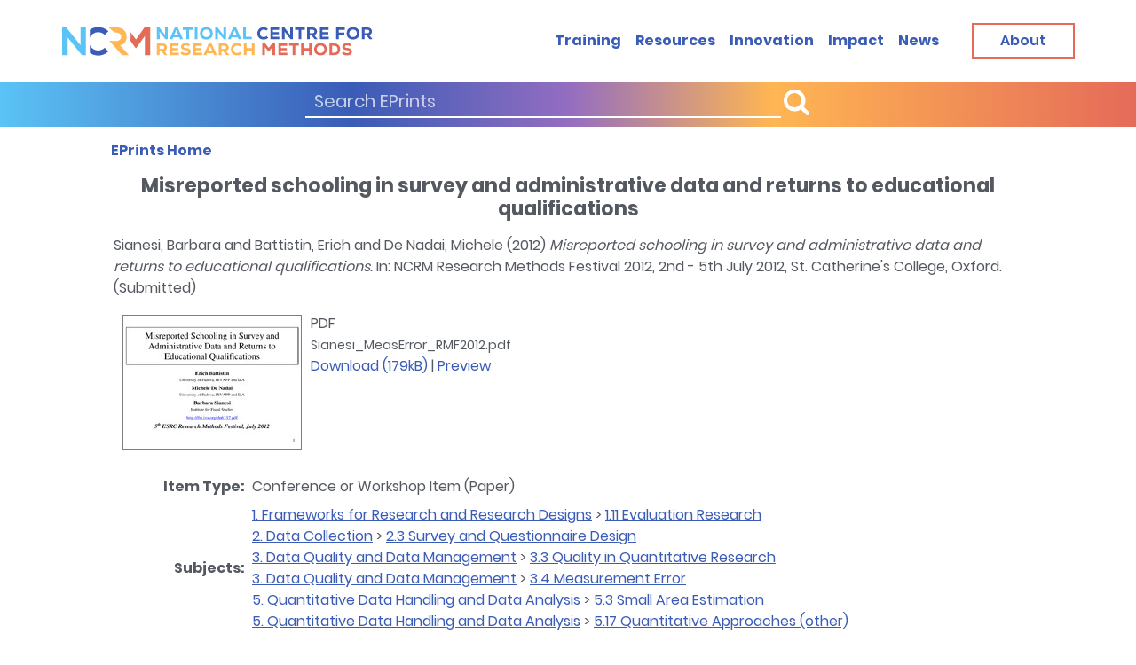

--- FILE ---
content_type: text/html; charset=utf-8
request_url: https://eprints.ncrm.ac.uk/id/eprint/2797/
body_size: 23747
content:
<!DOCTYPE html>
<html xmlns="http://www.w3.org/1999/xhtml">
<head>
    <meta http-equiv="X-UA-Compatible" content="IE=edge" />
    <meta name="viewport" content="width=device-width,initial-scale=1,shrink-to-fit=no" />

    <title> Misreported schooling in survey and administrative data and returns to educational qualifications  - NCRM EPrints Repository</title>
    <link rel="icon" href="https://eprints.ncrm.ac.uk/images/favicon.ico" type="image/x-icon" />
    <meta name="eprints.eprintid" content="2797" />
<meta name="eprints.rev_number" content="8" />
<meta name="eprints.eprint_status" content="archive" />
<meta name="eprints.userid" content="10" />
<meta name="eprints.dir" content="disk0/00/00/27/97" />
<meta content="2012-07-12 10:04:29" name="eprints.datestamp" />
<meta name="eprints.lastmod" content="2021-07-14 13:56:25" />
<meta name="eprints.status_changed" content="2012-07-12 10:04:29" />
<meta name="eprints.type" content="conference_item" />
<meta name="eprints.metadata_visibility" content="show" />
<meta name="eprints.creators_name" content="Sianesi, Barbara" />
<meta content="Battistin, Erich" name="eprints.creators_name" />
<meta content="De Nadai, Michele" name="eprints.creators_name" />
<meta content="RES-576-25-0042" name="eprints.corp_creators" />
<meta name="eprints.title" content="Misreported schooling in survey and administrative data and returns to educational qualifications" />
<meta content="submitted" name="eprints.ispublished" />
<meta content="01_11" name="eprints.subjects" />
<meta content="02_03" name="eprints.subjects" />
<meta content="03_03" name="eprints.subjects" />
<meta content="03_04" name="eprints.subjects" />
<meta content="05_03" name="eprints.subjects" />
<meta name="eprints.subjects" content="05_17" />
<meta name="eprints.date" content="2012-07-02" />
<meta name="eprints.full_text_status" content="public" />
<meta content="paper" name="eprints.pres_type" />
<meta name="eprints.event_title" content="NCRM Research Methods Festival 2012" />
<meta name="eprints.event_location" content="St. Catherine's College, Oxford" />
<meta name="eprints.event_dates" content="2nd - 5th July 2012" />
<meta content="conference" name="eprints.event_type" />
<meta content="FALSE" name="eprints.refereed" />
<meta name="eprints.citation" content="  Sianesi, Barbara and Battistin, Erich and De Nadai, Michele  (2012) Misreported schooling in survey and administrative data and returns to educational qualifications.  In: NCRM Research Methods Festival 2012, 2nd - 5th July 2012, St. Catherine's College, Oxford.    (Submitted)  " />
<meta content="https://eprints.ncrm.ac.uk/id/eprint/2797/1/Sianesi_MeasError_RMF2012.pdf" name="eprints.document_url" />
<link href="http://purl.org/DC/elements/1.0/" rel="schema.DC" />
<meta content="https://eprints.ncrm.ac.uk/id/eprint/2797/" name="DC.relation" />
<meta content="Misreported schooling in survey and administrative data and returns to educational qualifications" name="DC.title" />
<meta name="DC.creator" content="Sianesi, Barbara" />
<meta content="Battistin, Erich" name="DC.creator" />
<meta content="De Nadai, Michele" name="DC.creator" />
<meta name="DC.subject" content="1.11 Evaluation Research" />
<meta content="2.3 Survey and Questionnaire Design" name="DC.subject" />
<meta content="3.3 Quality in Quantitative Research" name="DC.subject" />
<meta content="3.4 Measurement Error" name="DC.subject" />
<meta content="5.3 Small Area Estimation" name="DC.subject" />
<meta name="DC.subject" content="5.17 Quantitative Approaches (other)" />
<meta name="DC.date" content="2012-07-02" />
<meta name="DC.type" content="Conference or Workshop Item" />
<meta content="NonPeerReviewed" name="DC.type" />
<meta content="application/pdf" name="DC.format" />
<meta content="en" name="DC.language" />
<meta name="DC.identifier" content="https://eprints.ncrm.ac.uk/id/eprint/2797/1/Sianesi_MeasError_RMF2012.pdf" />
<meta name="DC.identifier" content="  Sianesi, Barbara and Battistin, Erich and De Nadai, Michele  (2012) Misreported schooling in survey and administrative data and returns to educational qualifications.  In: NCRM Research Methods Festival 2012, 2nd - 5th July 2012, St. Catherine's College, Oxford.    (Submitted)  " />
<link rel="canonical" href="https://eprints.ncrm.ac.uk/id/eprint/2797/" />
<link rel="alternate" type="text/html; charset=utf-8" href="https://eprints.ncrm.ac.uk/cgi/export/eprint/2797/HTML/ncrm-eprint-2797.html" title="HTML Citation" />
<link href="https://eprints.ncrm.ac.uk/cgi/export/eprint/2797/METS/ncrm-eprint-2797.xml" type="text/xml; charset=utf-8" rel="alternate" title="METS" />
<link href="https://eprints.ncrm.ac.uk/cgi/export/eprint/2797/RIS/ncrm-eprint-2797.ris" type="text/plain" rel="alternate" title="Reference Manager" />
<link title="ASCII Citation" href="https://eprints.ncrm.ac.uk/cgi/export/eprint/2797/Text/ncrm-eprint-2797.txt" rel="alternate" type="text/plain; charset=utf-8" />
<link title="Refer" href="https://eprints.ncrm.ac.uk/cgi/export/eprint/2797/Refer/ncrm-eprint-2797.refer" rel="alternate" type="text/plain" />
<link rel="alternate" type="application/xml; charset=utf-8" href="https://eprints.ncrm.ac.uk/cgi/export/eprint/2797/DataCiteXML/ncrm-eprint-2797.xml" title="Data Cite XML" />
<link title="Dublin Core" type="text/plain; charset=utf-8" rel="alternate" href="https://eprints.ncrm.ac.uk/cgi/export/eprint/2797/DC/ncrm-eprint-2797.txt" />
<link href="https://eprints.ncrm.ac.uk/cgi/export/eprint/2797/Atom/ncrm-eprint-2797.xml" type="application/atom+xml;charset=utf-8" rel="alternate" title="Atom" />
<link title="OpenURL ContextObject" type="text/xml; charset=utf-8" rel="alternate" href="https://eprints.ncrm.ac.uk/cgi/export/eprint/2797/ContextObject/ncrm-eprint-2797.xml" />
<link rel="alternate" type="text/xml; charset=utf-8" href="https://eprints.ncrm.ac.uk/cgi/export/eprint/2797/MODS/ncrm-eprint-2797.xml" title="MODS" />
<link href="https://eprints.ncrm.ac.uk/cgi/export/eprint/2797/DIDL/ncrm-eprint-2797.xml" type="text/xml; charset=utf-8" rel="alternate" title="MPEG-21 DIDL" />
<link rel="alternate" type="text/plain; charset=utf-8" href="https://eprints.ncrm.ac.uk/cgi/export/eprint/2797/COinS/ncrm-eprint-2797.txt" title="OpenURL ContextObject in Span" />
<link title="BibTeX" href="https://eprints.ncrm.ac.uk/cgi/export/eprint/2797/BibTeX/ncrm-eprint-2797.bib" rel="alternate" type="text/plain; charset=utf-8" />
<link title="EndNote" href="https://eprints.ncrm.ac.uk/cgi/export/eprint/2797/EndNote/ncrm-eprint-2797.enw" rel="alternate" type="text/plain; charset=utf-8" />
<link href="https://eprints.ncrm.ac.uk/" rel="Top" />
    <link rel="Sword" href="https://eprints.ncrm.ac.uk/sword-app/servicedocument" />
    <link rel="SwordDeposit" href="https://eprints.ncrm.ac.uk/id/contents" />
    <link href="https://eprints.ncrm.ac.uk/cgi/search" rel="Search" type="text/html" />
    <link rel="Search" type="application/opensearchdescription+xml" href="https://eprints.ncrm.ac.uk/cgi/opensearchdescription" title="NCRM EPrints Repository" />
    <script type="text/javascript">
// <![CDATA[
var eprints_http_root = "https://eprints.ncrm.ac.uk";
var eprints_http_cgiroot = "https://eprints.ncrm.ac.uk/cgi";
var eprints_oai_archive_id = "eprints.ncrm.ac.uk";
var eprints_logged_in = false;
var eprints_logged_in_userid = 0; 
var eprints_logged_in_username = ""; 
var eprints_logged_in_usertype = ""; 
var eprints_lang_id = "en";
// ]]></script>
    <style type="text/css">.ep_logged_in { display: none }</style>
    <link href="/style/auto-3.4.6.css?1730284122" type="text/css" rel="stylesheet" />
    <script type="text/javascript" src="/javascript/auto-3.4.6.js?1730283694">
//padder
</script>
    <!--[if lte IE 6]>
        <link rel="stylesheet" type="text/css" href="/style/ie6.css" />
   <![endif]-->
    <meta name="Generator" content="EPrints 3.4.6" />
    <meta http-equiv="Content-Type" content="text/html; charset=UTF-8" />
    <meta http-equiv="Content-Language" content="en" />
    
    <script src="https://eprints.ncrm.ac.uk/javascript/modernizr-2.8.2-custom.min.js">// <!-- No script --></script>
    <!--<script>

    // Google Analytics 3 removeal
    var _gaq = _gaq || [];
    _gaq.push(['_setAccount', 'UA-24005838-1']);
    _gaq.push(['_trackPageview']);
    (function() {
        var ga = document.createElement('script'); ga.type = 'text/javascript'; ga.async = true;
        ga.src = ('https:' == document.location.protocol ? 'https://ssl' : 'http://www') + '.google-analytics.com/ga.js';
        var s = document.getElementsByTagName('script')[0]; s.parentNode.insertBefore(ga, s);
    })();
    </script>
-->
<!-- Global Site Tag (gtag.js) - Google Analytics -->
    <script src="https://www.googletagmanager.com/gtag/js?id=G-Y59DYS38DB">// <!-- No script --></script>
        <script>
                window.dataLayer = window.dataLayer || [];
                function gtag(){dataLayer.push(arguments);}
                gtag('js', new Date());

                gtag('config', 'G-Y59DYS38DB');
	</script>

<script defer="defer" src="https://eprints.ncrm.ac.uk/javascript/app.js">// <!-- No script --></script>
    <link href="https://eprints.ncrm.ac.uk/style/style.css" rel="stylesheet" />
</head>
<body>

<header class="header search-show" id="header">
    <div class="header-wrapper">
        <div class="container">
    
    <div class="header-holder">
                <a class="skip-main" href="#skip">Skip to main content</a>
                <!-- page logo -->
                <strong class="logo">
                    <a href="https://www.ncrm.ac.uk/"><img class="display-desktop" src="https://eprints.ncrm.ac.uk/images/logo.png" alt="NCRM" /> <img class="display-mobile" src="https://eprints.ncrm.ac.uk/images/logo-mobile.png" alt="NCRM" /></a>
                </strong>
                <div class="header-nav">
                    <a href="https://www.ncrm.ac.uk/search/eprints.php" class="nav-opener"><span class="menu-open">Menu</span> <span class="menu-close">Close</span></a>
                    <div class="menu-drop">
                        <!-- search form -->
                        <div class="search-block text-white bg-gradient">
                            <form method="post" action="https://www.ncrm.ac.uk/search/eprints.php">
                                <div class="inner-wrapper">
                                    <div class="input-wrapper">
                                        <input type="text" name="cseSearch" placeholder="Search EPrints" />
                                        <button class="button" type="submit"><i class="button__icon button__icon--prepend icon-search"></i> <span class="button__text"></span></button>
                                    </div>
                                    <!-- <a class="button btn-sm btn-white" href="training.html.twig"><span class="button__text">Advanced search</span></a> -->
                                </div>
                            </form>
                        </div>
                        <!-- main navigation of the page -->
			 <ul class="main-nav">
                            <li class="list__item"><a class="list__link" href="https://www.ncrm.ac.uk/training/alltrain.php">Training</a></li>
                            <li class="list__item"><a class="list__link" href="https://www.ncrm.ac.uk/resources/">Resources</a></li>
                            <li class="list__item"><a class="list__link" href="https://www.ncrm.ac.uk/innovation/">Innovation</a></li>
                            <li class="list__item"><a class="list__link" href="https://www.ncrm.ac.uk/about/impact/">Impact</a></li>
                            <li class="list__item"><a class="list__link" href="https://www.ncrm.ac.uk/news/">News</a></li>
                        </ul>
                        <a class="button btn-red btn-lg display-desktop" href="https://www.ncrm.ac.uk/about/"><span class="button__text">About</span></a>
			
			</div>
                </div>
            </div>
        </div>
    </div>
</header>
<a name="skip"></a>
<!-- main container of all the page elements -->
<div class="wrapper">
    <!-- page holder -->
    <div class="page-holder">
        <!-- contain main informative part of the site -->
        <main class="main">
            <!-- breadcrumbs -->
            <div class="breadcrumbs-holder">
                <div class="container">
                    <div class="inner-holder">
                        <strong class="title">               </strong>
                        <ul class="breadcrumbs-list">
                            <li class="list-item">
				    <a href="/"><span class="current-page"><strong>EPrints Home</strong></span></a>
                            </li>
                        </ul>
                    </div>
                </div>
            </div>

            <article class="article-section">
                <div class="container">

           <!-- <div class="ep_tm_header ep_noprint">

            </div>-->
            <div>
                <div class="ep_tm_page_content">
                    <!--<div id="eprints_login-status-tools">
                        <epc:pin ref="login_status_tools"/>
                    </div>-->
                    <h1 class="ep_tm_pagetitle">
                        

Misreported schooling in survey and administrative data and returns to educational qualifications


                    </h1>

                
                    <ul id="ep_tm_menu_tools" class="ep_tm_key_tools"><li class="ep_tm_key_tools_item"><a href="/cgi/users/home" class="ep_tm_key_tools_item_link">Login</a></li></ul>
                   <div class="ep_summary_content"><div class="ep_summary_content_top"></div><div class="ep_summary_content_left"></div><div class="ep_summary_content_right"></div><div class="ep_summary_content_main">

  <p style="margin-bottom: 1em">
    


    <span class="person_name">Sianesi, Barbara</span> and <span class="person_name">Battistin, Erich</span> and <span class="person_name">De Nadai, Michele</span>
  

(2012)

<em>Misreported schooling in survey and administrative data and returns to educational qualifications.</em>


    In: NCRM Research Methods Festival 2012, 2nd - 5th July 2012, St. Catherine's College, Oxford.
  


   (Submitted)



  </p>

  

  

    
  
    
      
      <div>
        
          <div class="ep_summary_page_document">
            <span><a onmouseover="EPJS_ShowPreview( event, 'doc_preview_3522', 'right' );" href="https://eprints.ncrm.ac.uk/id/eprint/2797/1/Sianesi_MeasError_RMF2012.pdf" class="ep_document_link" onmouseout="EPJS_HidePreview( event, 'doc_preview_3522', 'right' );" onfocus="EPJS_ShowPreview( event, 'doc_preview_3522', 'right' );" onblur="EPJS_HidePreview( event, 'doc_preview_3522', 'right' );"><img title="Sianesi_MeasError_RMF2012.pdf" class="ep_doc_icon" src="https://eprints.ncrm.ac.uk/2797/1.hassmallThumbnailVersion/Sianesi_MeasError_RMF2012.pdf" border="0" alt="[thumbnail of Sianesi_MeasError_RMF2012.pdf]" /></a><div class="ep_preview" id="doc_preview_3522"><div><div><span><img border="0" alt="" class="ep_preview_image" src="https://eprints.ncrm.ac.uk/2797/1.haspreviewThumbnailVersion/Sianesi_MeasError_RMF2012.pdf" id="doc_preview_3522_img" /><div class="ep_preview_title">Preview</div></span></div></div></div></span>
            <span>
              

<!-- document citation -->


<span class="ep_document_citation">
<span class="document_format">PDF</span>
<br /><span class="document_filename">Sianesi_MeasError_RMF2012.pdf</span>



</span>

<br />
              <a href="https://eprints.ncrm.ac.uk/id/eprint/2797/1/Sianesi_MeasError_RMF2012.pdf" class="ep_document_link">Download (179kB)</a>
              
			  
			  | <a rel="lightbox[docs] nofollow" href="https://eprints.ncrm.ac.uk/2797/1.haslightboxThumbnailVersion/Sianesi_MeasError_RMF2012.pdf">Preview</a>
			  
			  
              
  
              <ul>
              
              </ul>
            </span>
          </div>
        
      </div>
      <div class="ep_summary_page_document"></div>
    

  

  

  

  <table style="margin-bottom: 1em; margin-top: 1em;" cellpadding="3">
    <tr>
      <th align="right">Item Type:</th>
      <td>
        Conference or Workshop Item
        (Paper)
        
        
      </td>
    </tr>
    
    
      
    
      
    
      
    
      
        <tr>
          <th align="right">Subjects:</th>
          <td valign="top"><a href="https://eprints.ncrm.ac.uk/view/subjects/01=5F.html">1. Frameworks for Research and Research Designs</a> &gt; <a href="https://eprints.ncrm.ac.uk/view/subjects/01=5F11.html">1.11 Evaluation Research</a><br /><a href="https://eprints.ncrm.ac.uk/view/subjects/02=5F.html">2. Data Collection</a> &gt; <a href="https://eprints.ncrm.ac.uk/view/subjects/02=5F03.html">2.3 Survey and Questionnaire Design</a><br /><a href="https://eprints.ncrm.ac.uk/view/subjects/03=5F.html">3. Data Quality and Data Management</a> &gt; <a href="https://eprints.ncrm.ac.uk/view/subjects/03=5F03.html">3.3 Quality in Quantitative Research</a><br /><a href="https://eprints.ncrm.ac.uk/view/subjects/03=5F.html">3. Data Quality and Data Management</a> &gt; <a href="https://eprints.ncrm.ac.uk/view/subjects/03=5F04.html">3.4 Measurement Error</a><br /><a href="https://eprints.ncrm.ac.uk/view/subjects/05=5F.html">5. Quantitative Data Handling and Data Analysis</a> &gt; <a href="https://eprints.ncrm.ac.uk/view/subjects/05=5F03.html">5.3 Small Area Estimation</a><br /><a href="https://eprints.ncrm.ac.uk/view/subjects/05=5F.html">5. Quantitative Data Handling and Data Analysis</a> &gt; <a href="https://eprints.ncrm.ac.uk/view/subjects/05=5F17.html">5.17 Quantitative Approaches (other)</a></td>
        </tr>
      
    
      
    
      
    
      
        <tr>
          <th align="right">Depositing User:</th>
          <td valign="top">

<a href="https://eprints.ncrm.ac.uk/cgi/users/home?screen=User::View&amp;userid=10"><span class="ep_name_citation"><span class="person_name">NCRM users</span></span></a>

</td>
        </tr>
      
    
      
        <tr>
          <th align="right">Date Deposited:</th>
          <td valign="top">12 Jul 2012 10:04</td>
        </tr>
      
    
      
        <tr>
          <th align="right">Last Modified:</th>
          <td valign="top">14 Jul 2021 13:56</td>
        </tr>
      
    
    <tr>
      <th align="right">URI:</th>
      <td valign="top"><a href="https://eprints.ncrm.ac.uk/id/eprint/2797">https://eprints.ncrm.ac.uk/id/eprint/2797</a></td>
    </tr>

     <!-- Jon 24/02/22 -->
   

  </table>

  
  

  
    <h2 id="actions">Actions (login required)</h2>
    <dl class="ep_summary_page_actions">
    
      <dt><a href="/cgi/users/home?screen=EPrint%3A%3AView&amp;eprintid=2797"><img alt="View Item" class="ep_form_action_icon" src="/style/images/action_view.png" role="button" title="View Item button" /></a></dt>
      <dd>View Item</dd>
    
    </dl>
  

</div><div class="ep_summary_content_bottom"></div><div class="ep_summary_content_after"></div></div>
                </div>
            </div>
    </div>

            </article>
    </main>
    </div>
<footer class="footer" id="footer">
    <div class="container">
	<div class="footer-top">
            <strong class="footer-title">excellence in research methods training</strong>
	    <div class="logo-row">
                <div class="logo-col">
                    <a href="https://esrc.ukri.org/"><img src="https://eprints.ncrm.ac.uk/images/company-logo-1.png" alt="ESRC" /></a>
                </div>
                <div class="logo-col">
                    <a href="https://www.southampton.ac.uk/"><img src="https://eprints.ncrm.ac.uk/images/company-logo-2.png" alt="University of Southampton" /></a>
                </div>
                <div class="logo-col">
                    <a href="https://www.manchester.ac.uk/"><img src="https://eprints.ncrm.ac.uk/images/company-logo-4.png" alt="University of Manchester" /></a>
                </div>
            </div>
        </div>
        <div class="footer-main">
            <div class="footer-block">
                <!-- page logo -->
                <strong class="footer-logo">
                    <a href="https://www.ncrm.ac.uk"><img class="display-desktop" src="https://eprints.ncrm.ac.uk/images/logo-footer.png" alt="NCRM" /> <img class="display-mobile" src="https://eprints.ncrm.ac.uk/images/logo.png" alt="NCRM" /> </a>
                </strong>
                <span class="copyright display-desktop">
                                © 2021 <a href="https://www.ncrm.ac.uk/">National Centre</a> for<br />
                                <a href="https://www.ncrm.ac.uk/">Research Methods</a>
                            </span>
 </div>
            <div class="footer-block">
                <!-- twig list template -->
                <ul class="footer-list">
                    <li><a href="https://www.ncrm.ac.uk/about/">About</a></li>
                    <li><a href="https://www.ncrm.ac.uk/training/">Training</a></li>
                    <li><a href="https://www.ncrm.ac.uk/resources/">Resources</a></li>
                    <li><a href="https://www.ncrm.ac.uk/news/">News</a></li>
                </ul>
            </div>
            <div class="footer-block">
                <!-- twig list template -->
                <ul class="privacy-list">
                    <li><a href="https://www.ncrm.ac.uk/about/accessibility.php">Accessibility</a></li>
                    <li><a href="https://www.ncrm.ac.uk/about/privacy.php">Privacy Statement</a></li>
                    <li><a href="https://www.ncrm.ac.uk/about/terms.php">Disclaimer and legal notices</a></li>
                </ul>
                <!-- twig social-list template --><!-- social-list -->
                <strong class="social-title">Connect with us</strong>
                <ul class="social-list">
			<li>
                        <a href="https://bsky.app/profile/ncrm.ac.uk" class="icon-bluesky" title="Bluesky">
                            <span class="path1"></span> <span class="path2"></span>
                        </a>
                    </li>
			
			<li>
                        <a href="https://twitter.com/NCRMUK" class="icon-twitter"><span class="path1"></span> <span class="path2"></span></a>
                    </li>
                    <li>
                        <a href="https://www.linkedin.com/company/ncrmuk" class="icon-linkedin"><span class="path1"></span> <span class="path2"></span></a>
                    </li>
                    <li>
                        <a href="https://www.youtube.com/user/NCRMUK" class="icon-youtube"><span class="path1"></span> <span class="path2"></span></a>
                    </li>
                </ul>
            </div>
            <div class="footer-block text-blue text-right-desktop">
                <address class="display-desktop">
                    National Centre for Research Methods (NCRM)<br />
                    Social Sciences<br />
                    University of Southampton<br />
                    Southampton SO17 1BJ<br />
                    United Kingdom<br />
                    <!-- <a href="tel:+442380594539">+44 (23) 80 594539</a> -->
                </address>
                <a class="button btn-red btn-lg" href="https://www.ncrm.ac.uk/contact/"><span class="button__text">Contact</span></a>
            </div>
        </div>
        <div class="footer-bottom display-mobile">
            <span class="copyright">© 2025&gt; <a href="https://www.ncrm.ac.uk/">National Centre</a> for <a href="https://www.ncrm.ac.uk/">Research Methods</a></span>
        </div>
    </div>
</footer>
</div>


</body>
</html>

--- FILE ---
content_type: text/css
request_url: https://eprints.ncrm.ac.uk/style/style.css
body_size: 62188
content:
/*! normalize.css v8.0.1 | MIT License | github.com/necolas/normalize.css */
html {
    line-height: 1.15;
    -webkit-text-size-adjust: 100%;
}

body {
    margin: 0;
}

main {
    display: block;
}

h1 {
    font-size: 2em;
    margin: 0.67em 0;
}

hr {
    box-sizing: content-box;
    height: 0;
    overflow: visible;
}

pre {
    font-family: monospace, monospace;
    font-size: 1em;
}

a {
    background-color: transparent;
}

abbr[title] {
    border-bottom: none;
    text-decoration: underline;
    -webkit-text-decoration: underline dotted;
    text-decoration: underline dotted;
}

b,
strong {
    font-weight: bolder;
}

code,
kbd,
samp {
    font-family: monospace, monospace;
    font-size: 1em;
}

small {
    font-size: 80%;
}

sub,
sup {
    font-size: 75%;
    line-height: 0;
    position: relative;
    vertical-align: baseline;
}

sub {
    bottom: -0.25em;
}

sup {
    top: -0.5em;
}

img {
    border-style: none;
}

button,
input,
optgroup,
select,
textarea {
    font-family: inherit;
    font-size: 100%;
    line-height: 1.15;
    margin: 0;
}

button,
input {
    overflow: visible;
}

button,
select {
    text-transform: none;
}

[type="button"],
[type="reset"],
[type="submit"],
button {
    -webkit-appearance: button;
}

[type="button"]::-moz-focus-inner,
[type="reset"]::-moz-focus-inner,
[type="submit"]::-moz-focus-inner,
button::-moz-focus-inner {
    border-style: none;
    padding: 0;
}

[type="button"]:-moz-focusring,
[type="reset"]:-moz-focusring,
[type="submit"]:-moz-focusring,
button:-moz-focusring {
    outline: 1px dotted ButtonText;
}

fieldset {
    padding: 0.35em 0.75em 0.625em;
}

legend {
    box-sizing: border-box;
    color: inherit;
    display: table;
    max-width: 100%;
    padding: 0;
    white-space: normal;
}

progress {
    vertical-align: baseline;
}

textarea {
    overflow: auto;
}

[type="checkbox"],
[type="radio"] {
    box-sizing: border-box;
    padding: 0;
}

[type="number"]::-webkit-inner-spin-button,
[type="number"]::-webkit-outer-spin-button {
    height: auto;
}

[type="search"] {
    -webkit-appearance: textfield;
    outline-offset: -2px;
}

[type="search"]::-webkit-search-decoration {
    -webkit-appearance: none;
}

::-webkit-file-upload-button {
    -webkit-appearance: button;
    font: inherit;
}

details {
    display: block;
}

summary {
    display: list-item;
}

[hidden],
template {
    display: none;
}

@font-face {
    font-family: icomoon;
    src: url(icomoon.ttf) format("truetype"), url(icomoon.woff) format("woff"), url(icomoon.svg#icomoon) format("svg");
    font-weight: 400;
    font-style: normal;
    font-display: block;
}

@font-face {
    font-family: fontawesomeicon;
    src: url(fa-brands-400.ttf) format("truetype"), url(fa-brands-400.woff2) format("woff2");
    font-weight: 400;
    font-style: normal;
    font-display: block;
}

.breadcrumbs-list li:after,
.fake-select:after,
.nav-links .next:after,
.nav-links .prev:after,
.tutorial-block .h1:after,
.tutorial-block .h2:after,
.tutorial-block .h3:after,
.tutorial-block .h4:after,
.tutorial-block .h5:after,
.tutorial-block .h6:after,
.tutorial-block h1:after,
.tutorial-block h2:after,
.tutorial-block h3:after,
.tutorial-block h4:after,
.tutorial-block h5:after,
.tutorial-block h6:after,
[class*=" icon-"],
[class^="icon-"] {
    font-family: icomoon !important;
    speak: none;
    font-style: normal;
    font-weight: 400;
    font-feature-settings: normal;
    font-variant: normal;
    text-transform: none;
    line-height: 1;
    -webkit-font-smoothing: antialiased;
    -moz-osx-font-smoothing: grayscale;
}

.icon-twitter,
.icon-facebook,
.icon-linkedin,
.icon-youtube,
.icon-bluesky {
    font-family: fontawesomeicon !important;
}

.icon-angle-double-down:before {
    content: "";
}

.icon-angle-double-up:before {
    content: "";
}

.icon-angle-double-right:before {
    content: "";
}

.icon-angle-double-left:before {
    content: "";
}

.icon-rss:before {
    content: "";
}

.icon-pencil:before {
    content: "";
}

.icon-flag:before {
    content: "";
}

.icon-computer:before {
    content: "";
}

.icon-star:before {
    content: "";
}

.icon-chevron-left:before {
    content: "";
}

.icon-chevron-up:before {
    content: "";
}

.icon-chevron-right:before {
    content: "";
}

.icon-chevron-down:before {
    content: "";
}

.icon-triangle:before {
    content: "";
}

.icon-chevron-2-right:before {
    content: "";
}

.icon-chevron-2-up:before {
    content: "";
}

.icon-chevron-2-left:before {
    content: "";
}

.icon-chevron-2-down:before {
    content: "";
}

.icon-note:before {
    content: "";
}

.icon-Mail:before {
    content: "";
}

.icon-search:before {
    content: "";
}

.icon-youtube .path1:before {
    /*content: "";*/
    content: "";
    color: #c4302b;
}

.icon-linkedin .path1:before {
    /*content: "";*/
    content: "";
    color: #0072b1;
}

.icon-twitter .path1:before {
    /*content: "";*/
    content: "";
    color: #000000;
}

.icon-bluesky .path1:before {
    content: "";
    color: #1da1f2;
}

.icon-facebook .path1:before {
    /*content: "";*/
    content: "";
    color: #3b5998;
}

@font-face {
    font-family: Poppins;
    src: url(Poppins-Regular.woff) format("woff");
    font-display: swap;
    font-weight: 400;
    font-style: normal;
}

@font-face {
    font-family: Poppins;
    src: url(Poppins-SemiBold.woff) format("woff");
    font-display: swap;
    font-weight: 600;
    font-style: normal;
}

@font-face {
    font-family: Poppins;
    src: url(Poppins-Bold.woff) format("woff");
    font-display: swap;
    font-weight: 700;
    font-style: normal;
}

html {
    box-sizing: border-box;
}

*,
:after,
:before {
    box-sizing: inherit;
}

.hide-text {
    overflow: hidden;
    padding: 0;
    text-indent: 101%;
    white-space: nowrap;
}

.visually-hidden {
    border: 0;
    clip: rect(0 0 0 0);
    height: 1px;
    margin: -1px;
    overflow: hidden;
    padding: 0;
    position: absolute;
    width: 1px;
}

.breadcrumbs-list,
.event-block .option-list,
.footer-list,
.legend-list,
.main-nav,
.privacy-list,
.social-list,
ul:not([class]) {
    margin: 0;
    padding: 0;
    list-style: none;
}

.btn,
.resetButton,
[type="button"],
[type="reset"],
[type="submit"],
button {
    -webkit-appearance: none;
    -moz-appearance: none;
    appearance: none;
    /*    border: 0;
    padding: 0;
    background: none;
    */
    border: 2px solid #000;
    padding: 5px;
    background: #3a5cb7;
    color: white;
    cursor: pointer;
}

.text-center {
    text-align: center;
}

.text-left {
    text-align: left;
}

.text-right {
    text-align: right;
}

.text-uppercase {
    text-transform: uppercase;
}

html {
    font-size: 10px;
}

body {
    color: #545860;
    font-family: Poppins, Helvetica Neue, Arial, Noto Sans, sans-serif;
    line-height: 1.56;
    font-weight: 400;
}

a {
    transition: color 0.3s cubic-bezier(0.3, 0.86, 0.36, 0.95);
    color: #3a5cb7;
    text-decoration: underline;
}

a:hover {
    color: #00acee;
    text-decoration: none;
}

dl,
ol,
p,
ul {
    margin: 0 0 10px;
}

.h,
.h1,
.h2,
.h3,
.h4,
.h5,
.h6,
h1,
h2,
h3,
h4,
h5,
h6 {
    font-family: Poppins, Helvetica Neue, Arial, Noto Sans, sans-serif;
    font-weight: 700;
    margin: 0 0 11px;
    color: inherit;
}

.h1,
h1 {
    font-size: 28px;
}

.h2,
h2 {
    font-size: 26px;
}

.h3,
h3 {
    font-size: 24px;
}

.h4,
h4 {
    font-size: 22px;
}

.h5,
h5 {
    font-size: 18px;
}

.h6,
h6 {
    font-size: 16px;
}

input:not([type]),
input[type="color"],
input[type="date"],
input[type="datetime-local"],
input[type="datetime"],
input[type="email"],
input[type="month"],
input[type="number"],
input[type="password"],
input[type="search"],
input[type="tel"],
input[type="text"],
input[type="time"],
input[type="url"],
input[type="week"],
textarea {
    transition: border-color 0.3s cubic-bezier(0.3, 0.86, 0.36, 0.95);
    border: 2px solid #3a5cb7;
    background-color: #fff;
    width: 100%;
    min-width: 0;
    padding: 3px 9px;
    border-radius: 0;
    /* height: 28px; */
    font-size: 14px;
    /*  color: #3a5cb7; */
    -webkit-appearance: none;
}

input:not([type]):focus,
input:not([type]):hover,
input[type="color"]:focus,
input[type="color"]:hover,
input[type="date"]:focus,
input[type="date"]:hover,
input[type="datetime-local"]:focus,
input[type="datetime-local"]:hover,
input[type="datetime"]:focus,
input[type="datetime"]:hover,
input[type="email"]:focus,
input[type="email"]:hover,
input[type="month"]:focus,
input[type="month"]:hover,
input[type="number"]:focus,
input[type="number"]:hover,
input[type="password"]:focus,
input[type="password"]:hover,
input[type="search"]:focus,
input[type="search"]:hover,
input[type="tel"]:focus,
input[type="tel"]:hover,
input[type="text"]:focus,
input[type="text"]:hover,
input[type="time"]:focus,
input[type="time"]:hover,
input[type="url"]:focus,
input[type="url"]:hover,
input[type="week"]:focus,
input[type="week"]:hover,
textarea:focus,
textarea:hover {
    box-shadow: none;
    outline: none;
}

label {
    font-size: 20px;
    color: #545860;
    line-height: 1;
}

[type="checkbox"],
[type="radio"] {
    position: fixed;
    left: 0;
    top: 0;
    opacity: 0;
    z-index: -1;
}

.fake-input {
    width: 28px;
    height: 28px;
    display: inline-block;
    border: 2px solid #3a5cb7;
    background: transparent;
    vertical-align: middle;
    position: relative;
    margin-right: 20px;
}

[type="radio"]+.fake-input {
    width: 28px;
    height: 28px;
    border-radius: 50%;
    border: 2px solid #3a5cb7;
}

[type="checkbox"]+.fake-input:before {
    width: 14px;
    height: 8px;
    top: 25%;
    left: 25%;
    border: 3px solid #3a5cb7;
    border-width: 0 0 3px 3px;
    transform: rotate(-45deg);
}

[type="checkbox"]+.fake-input:before,
[type="radio"]+.fake-input:before {
    transition: opacity 0.3s cubic-bezier(0.3, 0.86, 0.36, 0.95);
    content: "";
    position: absolute;
    opacity: 0;
}

[type="radio"]+.fake-input:before {
    width: 18px;
    height: 18px;
    top: 50%;
    left: 50%;
    transform: translate(-50%, -50%);
    background: #3a5cb7;
    border-radius: 50%;
}

[type="checkbox"]:checked+.fake-input:before,
[type="radio"]:checked+.fake-input:before {
    opacity: 1;
}

[type="checkbox"]:checked~.fake-label,
[type="radio"]:checked~.fake-label {
    color: #3a5cb7;
}

input:disabled+.fake-input,
input:disabled~.fake-label {
    opacity: 0.5;
}

.custom-radio-holder .custom-radio {
    display: flex;
    align-items: center;
    margin: 0 40px 10px 0;
}

.fake-select {
    position: relative;
    display: inline-block;
    width: 100%;
}

select::-ms-expand {
    display: none;
}

select {
    display: inline-block;
    border: 2px solid #3a5cb7;
    padding: 4px 3px 4px 5px;
    margin: 0;
    font: inherit;
    outline: none;
    line-height: 1.2;
    background: #fff;
    -webkit-appearance: none;
    -moz-appearance: none;
    appearance: none;
    width: 100%;
    position: relative;
}

.fake-select:before {
    content: "";
    top: 0;
    right: 0;
    bottom: 0;
    width: 28px;
    background: #3a5cb7;
    border-radius: 0 6px 6px 0;
}

.fake-select:after,
.fake-select:before {
    position: absolute;
    pointer-events: none;
    z-index: 1;
}

.fake-select:after {
    content: "";
    right: 0;
    top: 50%;
    right: 8px;
    font-size: 13px;
    color: #fff;
    line-height: 0;
}

.search-block .inner-wrapper {
    max-width: 588px;
    margin: 0 auto;
}

.search-block .inner-wrapper>.button {
    width: 100%;
}

.search-block .input-wrapper {
    display: flex;
    align-items: center;
    margin: 0 0 31px;
}

.search-block input[type="text"] {
    border-width: 0 0 2px;
    font-size: 18px;
    height: 36px;
    padding: 5px 10px;
    color: #3a5cb7;
    background: transparent;
}

.search-block input[type="text"]::-moz-placeholder {
    color: rgba(58, 92, 183, 0.7);
}

.search-block input[type="text"]:-ms-input-placeholder {
    color: rgba(58, 92, 183, 0.7);
}

.search-block input[type="text"]::-ms-input-placeholder {
    color: rgba(58, 92, 183, 0.7);
}

.search-block input[type="text"]::placeholder {
    color: rgba(58, 92, 183, 0.7);
}

.search-block.bg-gradient input[type="text"],
[class*="bg-"] .search-block input[type="text"] {
    border-color: #fff;
    color: #fff;
}

.search-block.bg-gradient input[type="text"]::-moz-placeholder,
[class*="bg-"] .search-block input[type="text"]::-moz-placeholder {
    color: hsla(0, 0%, 100%, 0.7);
}

.search-block.bg-gradient input[type="text"]:-ms-input-placeholder,
[class*="bg-"] .search-block input[type="text"]:-ms-input-placeholder {
    color: hsla(0, 0%, 100%, 0.7);
}

.search-block.bg-gradient input[type="text"]::-ms-input-placeholder,
[class*="bg-"] .search-block input[type="text"]::-ms-input-placeholder {
    color: hsla(0, 0%, 100%, 0.7);
}

.search-block.bg-gradient input[type="text"]::placeholder,
[class*="bg-"] .search-block input[type="text"]::placeholder {
    color: hsla(0, 0%, 100%, 0.7);
}

.search-block.bg-gradient .button:hover,
[class*="bg-"] .search-block .button:hover {
    color: hsla(0, 0%, 100%, 0.5);
}

.search-block button[type="submit"] {
    border: 0;
    color: inherit;
    width: 34px;
    flex: 0 0 auto;
    font-size: 25px;
    padding: 0;
    outline: none;
    background: transparent !important;
}

.search-block button[type="submit"]:hover {
    color: rgba(58, 92, 183, 0.7);
}

.resize-active *,
.resize-active :after,
.resize-active :before {
    transition: none !important;
}

.nav-active {
    overflow: hidden !important;
}

.header {
    transition: box-shadow 0.3s cubic-bezier(0.3, 0.86, 0.36, 0.95);
    background: #fff;
    position: relative;
    z-index: 999;
}

.fixed-position .header {
    box-shadow: 0 5px 13px -1px rgba(84, 88, 96, 0.35);
    -webkit-animation: showBar 0.5s ease;
    animation: showBar 0.5s ease;
}

.header-wrapper {
    position: relative;
    padding: 10px 0;
}

.logo {
    display: block;
    flex: 0 0 auto;
    margin: 0 10px 0 0;
    width: 91px;
}

.logo img {
    width: 100%;
}

.header-holder {
    display: flex;
    align-items: center;
}

.header-nav {
    margin-left: auto;
}

.nav-opener {
    display: flex;
    align-items: center;
    justify-content: center;
    position: relative;
    text-decoration: none;
    padding: 7px 16px;
    font-size: 12px;
    font-weight: 700;
    color: #e56b59;
    border: 2px solid;
    line-height: 1;
}

.nav-opener .menu-open {
    transition: opacity 0.3s cubic-bezier(0.3, 0.86, 0.36, 0.95), visibility 0.3s cubic-bezier(0.3, 0.86, 0.36, 0.95);
}

.nav-active .nav-opener .menu-open,
.nav-opener .menu-close {
    opacity: 0;
    visibility: hidden;
}

.nav-opener .menu-close {
    transition: opacity 0.3s cubic-bezier(0.3, 0.86, 0.36, 0.95), visibility 0.3s cubic-bezier(0.3, 0.86, 0.36, 0.95);
    position: absolute;
}

.nav-active .nav-opener .menu-close {
    opacity: 1;
    visibility: visible;
}

.menu-drop {
    transition: transform 0.3s cubic-bezier(0.3, 0.86, 0.36, 0.95), opacity 0.3s cubic-bezier(0.3, 0.86, 0.36, 0.95), visibility 0.3s cubic-bezier(0.3, 0.86, 0.36, 0.95);
}

.menu-drop .search-block {
    transition: opacity 0.3s cubic-bezier(0.3, 0.86, 0.36, 0.95), visibility 0.3s cubic-bezier(0.3, 0.86, 0.36, 0.95);
    padding: 19px 0 25px;
    flex: 0 0 auto;
}

.menu-drop .search-block .inner-wrapper {
    padding: 0 15px;
    max-width: 622px;
}

.main-nav {
    padding: 40px 15px 15px;
    font-size: 30px;
    font-weight: 700;
    text-align: center;
    flex: 1 auto;
    overflow-x: hidden;
    overflow-y: auto;
}

.main-nav .list__item.active a {
    color: #e56b59;
}

.main-nav li {
    margin: 0 0 33px;
}

.main-nav a {
    color: #3a5cb7;
    text-decoration: none;
}

.main-nav a:hover {
    color: #e56b59;
}

@-webkit-keyframes showBar {
    0% {
        transform: translate3d(0, -100%, 0);
    }

    to {
        transform: translateZ(0);
    }
}

@keyframes showBar {
    0% {
        transform: translate3d(0, -100%, 0);
    }

    to {
        transform: translateZ(0);
    }
}

body {
    font-size: 16px;
    background-color: #fff;
}

.menu--opened body {
    overflow: hidden;
}

.container {
    max-width: 1171px;
    margin-left: auto;
    margin-right: auto;
    padding-left: 15px;
    padding-right: 15px;
    width: 100%;
}

.container--fluid {
    max-width: 100%;
}

.wrapper {
    width: 100%;
    position: relative;
    min-height: 100vh;
    display: flex;
    flex-direction: column;
}

.touchevents .wrapper {
    min-height: var(--full-viewport);
}

.page-holder {
    flex-grow: 1;
    overflow: hidden;
    width: 100%;
}

.h1,
.h2,
.h3,
.h4,
.h5,
.h6,
h1,
h2,
h3,
h4,
h5,
h6 {
    display: block;
    line-height: 1.2;
}

.h4,
h4 {
    line-height: 1.2;
    font-weight: 400;
}

.display-2 {
    display: block;
    font-size: 40px;
}

.display-3 {
    display: block;
    font-size: 22px;
}

.text-blue {
    color: #3a5cb7;
}

.text-light-blue {
    color: #5bc3f5;
}

.text-white {
    color: #fff;
}

.text-gray {
    color: #545860;
}

.text-red {
    color: #e56b59;
}

.bg-blue {
    background: #3a5cb7;
}

.bg-light-blue {
    background: #5bc3f5;
}

.bg-red {
    background: #e56b59;
}

.bg-yellow {
    background: #ffb653;
}

.bg-light {
    background: #f8f8f8;
}

.bg-gradient {
    background: linear-gradient(90deg, #5bc3f5 0, #3a5cb7 31%, #936dc1 50%, #ffb653 68%, #e56b59);
}

.bg-gradient-vertical {
    background: linear-gradient(180deg, #5bc3f5 0, #3a5cb7 31%, #936dc1 50%, #ffb653 68%, #e56b59);
}

.display-desktop {
    display: none !important;
}

.base-section {
    padding: 8px 0;
}

.base-section:last-child {
    padding: 8px 0 16px;
}

.anchor-block {
    padding: 7px 0;
    font-size: 30px;
    color: #5bc3f5;
}

.anchor-block+.base-section {
    padding: 0 0 8px;
}

.alt-link-view,
.anchor-block a {
    color: inherit;
    text-decoration: none;
}

.alt-link-view:hover {
    color: #e56b59;
}

.section-footer {
    padding: 15px 0;
}

.section-footer .tags-holder {
    margin: 0 0 18px;
}

ul:not([class]) li {
    padding: 0 0 0 20px;
    margin: 0 0 6px;
    position: relative;
}

ul:not([class]) li:before {
    width: 4px;
    height: 4px;
    content: "";
    display: block;
    border-radius: 50%;
    background: currentColor;
    position: absolute;
    left: 8px;
    top: 9px;
}

.footer {
    overflow: hidden;
}

.footer .logo-row {
    display: flex;
    flex-wrap: wrap;
    margin: 0 -12px -20px;
}

.footer .logo-col {
    width: 50%;
    padding: 0 12px;
    margin: 0 0 20px;
}

.footer .logo-col a {
    transition: opacity 0.3s cubic-bezier(0.3, 0.86, 0.36, 0.95);
    text-decoration: none;
    display: flex;
    align-items: center;
    justify-content: center;
}

.footer .logo-col a:hover {
    opacity: 0.6;
}

.footer .logo-col img {
    max-width: 100%;
    flex: 0 0 auto;
}

.footer .social-title {
    text-align: center;
}

.footer address {
    font-size: 14px;
    line-height: 1.5;
    font-style: normal;
}

.footer address a {
    font-weight: 700;
    display: inline-block;
    padding: 6px 0 0;
    text-decoration: none;
}

.footer-top {
    padding: 11px 0 30px;
    border-top: 2px solid #ffb653;
}

.footer-main {
    padding: 31px 0 6px;
    background: #f8f8f8;
    position: relative;
    z-index: 2;
}

.footer-main:after {
    content: "";
    position: absolute;
    top: 0;
    left: -9999px;
    right: -9999px;
    bottom: -9999px;
    background: #f8f8f8;
    z-index: -1;
}

.footer-bottom {
    position: relative;
    padding: 9px 0 22px;
    text-align: center;
    z-index: 2;
}

.footer-block {
    max-width: 480px;
    margin: 0 auto;
}

.footer-block>.button {
    margin: 16px 0;
    min-width: 116px;
}

.footer-title {
    font-size: 20px;
    line-height: 1.6;
}

.footer-logo,
.footer-title {
    display: block;
    margin: 0 0 25px;
}

.footer-logo {
    flex: 0 0 auto;
}

.footer-logo img {
    width: 100%;
    max-width: 100%;
}

.footer-list {
    text-align: center;
    color: #3a5cb7;
    font-size: 20px;
    font-weight: 700;
    line-height: 1.1;
    margin: 0 0 34px;
}

.footer-list li {
    margin: 0 0 36px;
}

.footer-list li:last-child {
    margin-bottom: 0;
}

.footer-list a {
    color: inherit;
    text-decoration: none;
}

.footer-list a:hover {
    color: #e56b59;
}

.privacy-list {
    color: #545860;
    font-size: 18px;
    text-align: center;
    margin: 0 0 28px;
}

.privacy-list li {
    margin: 0 0 26px;
}

.privacy-list li:last-child {
    margin: 0;
}

.privacy-list a {
    text-decoration: none;
    color: inherit;
}

.privacy-list a:hover {
    color: #e56b59;
}

.copyright {
    display: block;
    color: #545860;
    font-size: 13px;
}

.copyright a {
    color: inherit;
    text-decoration: none;
}

.copyright a:hover {
    color: #e56b59;
}

.button {
    color: #545860;
    background-color: transparent;
    padding: 5px 14px;
    font-size: 16px;
    line-height: 1;
    font-weight: 600;
    display: inline-flex;
    align-items: center;
    justify-content: center;
    text-align: center;
}

.button,
.button:hover {
    text-decoration: none;
}

.button:focus {
    outline: none;
}

.button {
    transition: color 0.3s cubic-bezier(0.3, 0.86, 0.36, 0.95), background 0.3s cubic-bezier(0.3, 0.86, 0.36, 0.95), border-color 0.3s cubic-bezier(0.3, 0.86, 0.36, 0.95);
    border: 2px solid;
}

.button:hover {
    background: #545860;
    color: #fff;
    border-color: #545860;
}

.button.btn-block {
    width: 100%;
}

.button.btn-sm {
    font-size: 12px;
    padding: 9px 8px;
    line-height: 1.1;
}

.button.btn-lg {
    padding: 10px 14px;
}

.button.btn-xl {
    padding: 14px;
    font-size: 18px;
}

.button.with-icon {
    padding: 11px 14px;
}

.button.with-icon [class*="icon-"] {
    font-size: 24px;
    margin-right: 10px;
}

.button.btn-red {
    border-color: #e56b59;
    color: #3a5cb7;
}

.button.btn-red:hover {
    border-color: #e56b59;
    background: #e56b59;
    color: #fff;
}

.button.btn-white {
    border-color: #fff;
    color: #fff;
}

.button.btn-white:hover {
    border-color: #545860;
    background: #545860;
    color: #fff;
}

.button.btn-blue {
    border-color: #3a5cb7;
    color: #3a5cb7;
}

.button.btn-blue:hover {
    border-color: #3a5cb7;
    background: #3a5cb7;
    color: #fff;
}

.button.btn-blue-light {
    border-color: #5bc3f5;
    color: #5bc3f5;
}

.button.btn-blue-light:hover {
    border-color: #5bc3f5;
    background: #5bc3f5;
    color: #fff;
}

.button.btn-yellow {
    border-color: #ffb653;
    color: #ffb653;
}

.button.btn-yellow:hover {
    border-color: #ffb653;
    background: #ffb653;
    color: #545860;
}

.social-list {
    font-size: 55px;
    display: flex;
    align-items: center;
    justify-content: space-between;
    flex-wrap: wrap;
    margin: -5px -10px 10px;
}

.social-list li {
    padding: 5px 10px;
}

.social-list a {
    transition: opacity 0.3s cubic-bezier(0.3, 0.86, 0.36, 0.95);
    display: flex;
    text-decoration: none;
}

.social-list a:hover {
    opacity: 0.6;
}

.social-title {
    display: block;
    color: #3a5cb7;
    font-weight: 700;
    font-size: 18px;
    margin: 0 0 10px;
}

.intro-section {
    transition: box-shadow 0.3s cubic-bezier(0.3, 0.86, 0.36, 0.95);
    padding: 8px 0 13px;
    font-size: 18px;
    line-height: 1.34;
}

.intro-section.lg {
    padding: 62px 0 79px;
}

.intro-section.lg .search-block:last-child {
    margin: 48px 0 0;
}

.intro-section .title {
    display: block;
    font-size: 28px;
    line-height: 1.21;
    margin: 0 0 48px;
    font-weight: 400;
}

.tweet-section .section-heading {
    display: flex;
    align-items: center;
    margin: 0 0 14px;
}

.tweet-section .section-heading .h1,
.tweet-section .section-heading .h2,
.tweet-section .section-heading .h3,
.tweet-section .section-heading .h4,
.tweet-section .section-heading .h5,
.tweet-section .section-heading .h6,
.tweet-section .section-heading h1,
.tweet-section .section-heading h2,
.tweet-section .section-heading h3,
.tweet-section .section-heading h4,
.tweet-section .section-heading h5,
.tweet-section .section-heading h6 {
    color: #5bc3f5;
    margin: 0 10px 0 0;
}

.tweet-section .section-heading .btn-xl {
    padding: 14px 28px;
}

.tweet-section .tweet-block {
    border-top: 1px solid rgba(84, 88, 96, 0.4);
}

.tweet-section .tweet-block img {
    width: 100%;
}

.tweet-section .author {
    font-size: 22px;
    display: block;
}

.tweet-section .author a {
    color: #545860;
}

.tweet-section .author a:hover {
    color: #e56b59;
    text-decoration: underline;
}

.info-row {
    margin: 0 -15px -20px;
    padding: 15px 0 0;
}

.info-row.alt-view {
    padding: 0;
}

.info-block {
    display: flex;
    flex: 1 auto;
    margin: 0 0 20px;
}

.info-block.top-transparent {
    position: relative;
    z-index: 2;
}

.info-block.top-transparent .block-top {
    position: absolute;
    top: 0;
    left: 0;
    right: 0;
    z-index: 2;
}

.info-block.top-transparent .block-top:after {
    content: "";
    position: absolute;
    top: 0;
    bottom: -100px;
    left: 0;
    right: 0;
    background: linear-gradient(0deg, hsla(0, 0%, 100%, 0) 0, hsla(0, 0%, 100%, 0.75) 70%);
    z-index: -1;
}

.info-block.top-transparent .image-holder img {
    max-height: 246px;
}

.info-block a {
    transition: box-shadow 0.3s cubic-bezier(0.3, 0.86, 0.36, 0.95);
    width: 100%;
    color: inherit;
    text-decoration: none;
    display: flex;
    flex-direction: column;
    align-items: stretch;
    position: relative;
}

.info-block a:hover {
    box-shadow: 0 0 20px -5px rgba(0, 0, 0, 0.75);
}

.info-block .block-top {
    flex: 1 auto;
    padding: 13px 15px 17px;
}

.info-block .h2,
.info-block h2 {
    line-height: 1.2;
    margin: 0 0 5px;
}

.info-block .subtitle {
    font-size: 20px;
    display: block;
    line-height: 1.2;
    margin: 0 0 12px;
}

.info-block p:last-child {
    margin: 0;
}

.info-block .image-holder {
    flex: 0 0 auto;
    overflow: hidden;
}

.info-block .image-holder img {
    width: 100%;
    height: 100%;
    max-height: 150px;
    vertical-align: top;
    -o-object-fit: cover;
    object-fit: cover;
}

.tutorial-holder {
    padding: 15px 15px 20px;
    margin: 0 -15px 20px;
}

.tutorial-holder .h2,
.tutorial-holder h2 {
    margin: 0;
}

.tutorial-holder>.btn-holder {
    margin: 18px 0 26px;
}

.tutorial-block {
    background: #fff;
    position: relative;
    margin: 0 0 10px;
    width: 100%;
    display: flex;
}

.tutorial-block a {
    transition: box-shadow 0.3s cubic-bezier(0.3, 0.86, 0.36, 0.95);
    display: block;
    text-decoration: none;
    color: inherit;
    display: flex;
    width: 100%;
}

.tutorial-block a:hover {
    box-shadow: 0 0 20px -5px rgba(0, 0, 0, 0.75);
}

.tutorial-block .img-holder {
    flex: 0 0 auto;
    width: 103px;
}

.tutorial-block .img-holder img {
    width: 100%;
    height: 100%;
    -o-object-fit: cover;
    object-fit: cover;
}

.tutorial-block .content-holder {
    flex: 1 auto;
    padding: 8px 45px 5px 10px;
}

.tutorial-block .h1:after,
.tutorial-block .h2:after,
.tutorial-block .h3:after,
.tutorial-block .h4:after,
.tutorial-block .h5:after,
.tutorial-block .h6:after,
.tutorial-block h1:after,
.tutorial-block h2:after,
.tutorial-block h3:after,
.tutorial-block h4:after,
.tutorial-block h5:after,
.tutorial-block h6:after {
    content: "";
    position: absolute;
    bottom: 10px;
    right: 10px;
    font-size: 30px;
}

.tutorial-block p:last-child {
    margin: 0;
}

.news-holder {
    width: 100%;
}

.news-holder .block-heading {
    margin: 0 0 25px;
}

.news-holder .subtitle {
    font-size: 22px;
    line-height: 1.18;
    display: block;
    margin: 0 0 14px;
}

.news-block {
    margin: 0 0 30px;
}

.news-block:last-child {
    margin: 0;
}

.news-block a {
    display: flex;
    text-decoration: none;
    color: inherit;
}

.news-block a:hover .h3,
.news-block a:hover h3 {
    color: #e56b59;
}

.news-block .h3,
.news-block h3 {
    transition: color 0.3s cubic-bezier(0.3, 0.86, 0.36, 0.95);
}

.news-block p:last-child {
    margin: 0;
}

.news-block .image-holder {
    width: 103px;
    flex: 0 0 auto;
}

.news-block .image-holder img {
    width: 100%;
    height: 100%;
    -o-object-fit: cover;
    object-fit: cover;
}

.news-block .content-holder {
    padding: 0 0 0 10px;
}

.breadcrumbs-holder {
    color: #3a5cb7;
    padding: 15px 0;
}

.breadcrumbs-holder+.base-section {
    padding: 5px 0 8px;
}

.breadcrumbs-holder .title {
    display: block;
    margin: 0 10px 0 0;
}

.breadcrumbs-list {
    display: flex;
    flex-wrap: wrap;
    align-items: center;
    margin: 0 -14px;
}

.breadcrumbs-list li {
    padding: 0 14px;
    position: relative;
}

.breadcrumbs-list li:after {
    content: "";
    font-size: 15px;
    position: absolute;
    top: 50%;
    right: -7px;
    transform: translateY(-50%);
}

.breadcrumbs-list li:last-child:after {
    content: none;
}

.breadcrumbs-list a {
    text-decoration: none;
    color: inherit;
}

.breadcrumbs-list a:hover {
    color: #e56b59;
}

.article-section {
    padding: 5px 0 15px;
}

.heading-title {
    margin: -10px 0 10px;
}

.heading-top {
    display: flex;
    justify-content: space-between;
}

.heading-top .h2,
.heading-top h2 {
    margin: 0;
}

.heading-top .link-holder {
    flex: 0 0 auto;
    margin: 0 0 0 5px;
    font-size: 30px;
    line-height: 1;
}

.heading-top .link-holder a {
    text-decoration: none;
    color: #ffb653;
}

.heading-top .link-holder a:hover {
    color: #3a5cb7;
}

.heading-bottom {
    padding: 10px 0 0;
}

.heading-bottom .text-holder {
    padding: 0 30px 0 0;
    margin: 0 0 20px;
}

.heading-bottom p:last-child {
    margin-bottom: 0;
}

.heading-bottom .side-content {
    width: 100%;
}

.heading-bottom .search-block {
    width: 100%;
    margin: 0 0 20px;
}

.heading-bottom .btn-row,
.heading-bottom .btn-row .button {
    margin: 0 0 20px;
}

.heading-bottom .btn-row .button:last-child {
    margin: 0;
}

.article-img {
    position: relative;
    z-index: 2;
}

.article-img.top {
    margin: 0 0 15px;
}

.article-img .image-footnote {
    position: absolute;
    z-index: 1;
    bottom: 0;
    left: 0;
    right: 0;
    padding: 5px;
    font-size: 9px;
    color: #fff;
    background: rgba(84, 88, 96, 0.65);
}

.article-img img {
    width: 100%;
}

.article-inner-holder {
    max-width: 946px;
    margin: 0 auto;
}

.article-inner-holder p:first-child {
    margin: 0 0 5px;
}

.article-inner-holder p:last-child {
    margin: 0;
}

.tags-holder {
    display: flex;
    flex-wrap: wrap;
}

.tags-holder.alt-view {
    display: block;
}

.tags-holder.alt-view dl {
    margin: 0 0 15px;
}

.tags-holder.alt-view dl dt {
    display: block;
    width: 100%;
    line-height: 1.1;
}

.tags-holder address {
    font-style: normal;
}

.tags-list {
    margin: 0 10px 5px 0;
    flex: 1 auto;
}

.tags-list a {
    display: inline-block;
}

.tags-list dd {
    display: inline;
    margin: 0;
    font-weight: 700;
    font-size: 14px;
}

.tags-list dt {
    display: inline;
    vertical-align: middle;
    margin: 0 10px 0 0;
    font-size: 16px;
    color: #3a5cb7;
}

.comments-section {
    padding: 15px 0 5px;
}

.comments-section textarea {
    min-height: 110px;
    border: 2px solid #e56b59;
    color: #545860;
    padding: 16px 12px;
    margin: 0 0 15px;
}

.comments-section textarea::-moz-placeholder {
    color: rgba(84, 88, 96, 0.75);
}

.comments-section textarea:-ms-input-placeholder {
    color: rgba(84, 88, 96, 0.75);
}

.comments-section textarea::-ms-input-placeholder {
    color: rgba(84, 88, 96, 0.75);
}

.comments-section textarea::placeholder {
    color: rgba(84, 88, 96, 0.75);
}

.comment-area-holder {
    margin: 0 0 14px;
}

.comment-block {
    font-size: 14px;
    border-bottom: 2px solid #e56b59;
    padding: 16px 0;
    margin: 0 0 16px;
}

.comment-block .comment-date {
    flex: 0 0 auto;
    margin: 0 33px 0 0;
}

.comment-block .user {
    display: block;
    margin: 0 0 10px;
}

.pagination-holder {
    padding: 10px 0 15px;
}

.nav-links {
    color: #3a5cb7;
    font-weight: 700;
    display: flex;
}

.nav-links,
.nav-links a {
    align-items: center;
    justify-content: center;
}

.nav-links a {
    display: inline-flex;
    text-decoration: none;
    color: inherit;
    line-height: 1;
}

.nav-links .dots {
    margin: 0 5px;
}

.nav-links .page-numbers:not(.prev):not(.next) {
    font-size: 18px;
}

.nav-links .next,
.nav-links .prev {
    transition: background 0.3s cubic-bezier(0.3, 0.86, 0.36, 0.95), color 0.3s cubic-bezier(0.3, 0.86, 0.36, 0.95);
}

.nav-links .next:hover,
.nav-links .prev:hover {
    background: #3a5cb7;
    color: #fff;
}

.nav-links .next:after,
.nav-links .prev:after {
    content: "";
}

.nav-links .next.page-numbers,
.nav-links .prev.page-numbers {
    padding: 14px 12px;
    font-size: 18px;
    border: 2px solid #3a5cb7;
    text-align: center;
}

.nav-links .next.first-page,
.nav-links .prev.first-page {
    margin: 0 10px 0 0;
}

.nav-links .next.first-page:after,
.nav-links .prev.first-page:after {
    content: "";
}

.nav-links .next.last-page,
.nav-links .prev.last-page {
    margin: 0 0 0 10px;
}

.nav-links .next.last-page:after,
.nav-links .prev.last-page:after {
    content: "";
}

.nav-links .prev:not(.first-page) {
    margin: 0 15px 0 0;
}

.nav-links .prev:not(.first-page):after {
    content: "";
}

.nav-links .next:not(.last-page) {
    margin: 0 0 0 15px;
}

.nav-links .next:not(.last-page):after {
    content: "";
}

.link-block-row {
    margin: 0 -15px;
}

.link-block {
    width: 100%;
    display: flex;
    flex-direction: column;
    align-items: stretch;
    padding: 15px;
    margin: 0 0 16px;
}

.link-block .h3,
.link-block h3 {
    line-height: 1.2;
}

.link-block p {
    margin: 0 0 6px;
}

.link-block .button {
    min-width: 247px;
}

.link-block .block-main {
    flex: 1 auto;
}

.link-block .btn-holder {
    flex: 0 0 auto;
}

.event-block a {
    transition: border-color 0.3s cubic-bezier(0.3, 0.86, 0.36, 0.95);
    display: block;
    border-bottom: 2px solid #3a5cb7;
    padding: 20px 0;
    font-size: 14px;
    display: flex;
    flex-wrap: wrap;
    align-items: center;
    color: inherit;
    text-decoration: none;
}

.event-block a:hover {
    border-color: #e56b59;
}

.event-block a:hover .event {
    color: #e56b59;
}

.event-block .inner-holder {
    padding: 5px 0 0;
    width: 100%;
}

.event-block .option-block {
    margin-left: auto;
}

.event-block .option-list {
    display: flex;
    align-items: center;
    flex-wrap: wrap;
    color: #e56b59;
    font-size: 18px;
    margin: 0 -6px;
}

.event-block .option-list li {
    padding: 0 6px;
}

.event-block .event,
.event-block .presenter {
    transition: color 0.3s cubic-bezier(0.3, 0.86, 0.36, 0.95);
    display: block;
    margin: 0 0 10px;
}

.filter-section .pagination-holder {
    padding: 20px 0;
}

.filter-stripe {
    margin: 0 0 15px;
}

.filter-stripe .btn-row {
    margin: 0 -5px;
}

.filter-stripe .btn-row .col {
    width: 100%;
    padding: 0 5px;
}

.filter-stripe .button {
    width: 100%;
    margin: 0 0 10px;
}

.filter-stripe .button.btn-xl {
    padding: 14px 8px;
}

.filter-holder .btn-row {
    display: flex;
    flex-direction: column;
}

.filter-holder .btn-row .button {
    min-width: 128px;
    margin: 0 0 20px;
}

.filter-form {
    margin: 0 0 25px;
}

.filter-form .input-holder {
    margin: 0 0 20px;
}

.filter-form .input-holder>label {
    display: block;
    flex: 0 0 auto;
    margin: 0 0 10px;
}

.filter-form .date-holder {
    display: flex;
    align-items: center;
}

.filter-form .separator {
    font-size: 20px;
    margin: 0 8px;
}

.filter-form .btn-holder {
    margin: 30px 0 20px;
}

.legend-block {
    color: #3a5cb7;
}

.legend-block .list-title {
    display: block;
    margin: 0 0 10px;
}

.legend-list {
    line-height: 1;
}

.legend-list li {
    margin: 0 0 10px;
}

.legend-list [class^="icon-"] {
    vertical-align: middle;
    color: #e56b59;
    font-size: 25px;
    margin: 0 6px 0 0;
}

.js-grid {
    padding: 0 0 30px;
    margin: -15px;
}

.js-grid .grid-item {
    padding: 15px;
}

.post-block {
    width: 100%;
}

.post-block.lg .content-holder {
    padding: 21px 15px 15px;
    max-width: 263px;
    z-index: 1;
}

.post-block.md .inner-holder {
    display: flex;
}

.post-block.sm .btn-lg {
    padding: 5px 11px;
}

.post-block .img-holder {
    padding-top: 55%;
    background-position: 50%;
    background-size: cover;
    background-repeat: no-repeat;
}

.post-block .content-holder {
    padding: 15px;
}

.post-block .content-holder .text-holder {
    flex: 1 auto;
}

.post-block .content-holder .btn-holder {
    flex: 0 0 auto;
}

.post-block .category {
    display: block;
    font-size: 16px;
    margin: 0 0 10px;
    line-height: 1;
}

.post-block .inner-holder {
    width: 100%;
}

.post-block .title {
    display: block;
    font-size: 20px;
    margin: 0 0 10px;
    line-height: 1.08;
}

@media (min-width: 520px) {
    .info-row {
        margin: 0 -4px -20px;
        display: flex;
        flex-wrap: wrap;
    }

    .info-row.alt-view {
        display: block;
        margin: 0 -15px -20px;
    }

    .info-row.alt-view .col {
        width: 100%;
        padding: 0;
    }

    .info-row .col {
        width: 50%;
        padding: 0 4px;
        display: flex;
        flex-direction: column;
    }

    .legend-list {
        display: flex;
        align-items: center;
        flex-wrap: wrap;
    }

    .legend-list li {
        margin: 0 10px 5px 0;
    }


}

@media (min-width: 768px) {
    .custom-radio-holder {
        display: flex;
        align-items: center;
    }

    .custom-radio-holder .custom-radio {
        margin: 0 40px 0 0;
    }

    .base-section {
        padding: 15px 0;
    }

    .base-section:last-child {
        padding: 15px 0 30px;
    }

    .anchor-block+.base-section {
        padding: 30px 0 15px;
    }

    .footer .logo-row {
        justify-content: space-between;
        align-items: center;
    }

    .footer .logo-col {
        width: auto;
        max-width: 25%;
    }

    .tweet-section .row {
        display: flex;
        flex-wrap: wrap;
        margin: 0 -22px;
    }

    .tweet-section .row .col {
        width: 50%;
        padding: 0 22px;
    }

    .tweet-section .tweet-block {
        border: 0;
    }

    .info-row {
        margin: 0 -8px -30px;
    }

    .info-row.alt-view {
        display: flex;
        flex-wrap: wrap;
        margin: 0 -4px -20px;
    }

    .info-row.alt-view .col {
        width: 33.333%;
        padding: 0 4px;
    }

    .info-row .col {
        padding: 0 8px;
        width: 33.333%;
    }

    .info-block.alt-view {
        min-height: 360px;
        margin: 0 0 30px;
    }

    .info-block.top-transparent .image-holder {
        position: absolute;
        top: 0;
        right: 0;
        bottom: 0;
        left: 0;
        z-index: -1;
    }

    .info-block.top-transparent .image-holder img {
        max-height: none;
    }

    .info-block .block-top.alt-view .h2,
    .info-block .block-top.alt-view h2 {
        font-size: 26px;
    }

    .info-block .h2,
    .info-block h2 {
        line-height: 1.23;
    }

    .info-block .subtitle {
        font-size: 22px;
        line-height: 1.18;
    }

    .info-block .image-holder img {
        max-height: none;
    }

    .tutorial-holder {
        margin: 0 0 20px;
        padding: 24px 30px 95px;
        position: relative;
    }

    .tutorial-holder .h2,
    .tutorial-holder h2 {
        margin: 0 0 15px;
    }

    .tutorial-holder>.btn-holder {
        margin: 0;
        position: absolute;
        bottom: 40px;
        left: 30px;
    }

    .tutorial-row {
        display: flex;
        flex-wrap: wrap;
        padding: 67px 0 15px;
        margin: 0 -15px;
    }

    .tutorial-row .col {
        padding: 0 15px;
        width: 50%;
        display: flex;
    }

    .tutorial-block a {
        flex-direction: column;
        align-items: stretch;
    }

    .tutorial-block .img-holder {
        width: 100%;
    }

    .tutorial-block .content-holder {
        padding: 7px 20px 30px 21px;
    }

    .news-holder .block-heading .h2,
    .news-holder .block-heading h2 {
        margin: 0;
    }

    .news-block {
        margin: 0 0 25px;
    }

    .news-block .h3,
    .news-block .h4,
    .news-block h3,
    .news-block h4 {
        margin: 0 0 20px;
    }

    .news-block .image-holder {
        width: 196px;
    }

    .news-block .content-holder {
        padding: 0 0 0 30px;
    }

    .breadcrumbs-holder {
        padding: 30px 0;
    }

    .breadcrumbs-holder+.base-section {
        padding: 5px 0 15px;
    }

    .breadcrumbs-holder .title {
        flex: 0 0 auto;
    }

    .breadcrumbs-holder .inner-holder {
        display: flex;
    }

    .breadcrumbs-list {
        flex: 1 auto;
    }

    .heading-top .link-holder {
        margin: 0 0 0 24px;
        font-size: 35px;
    }

    .heading-bottom {
        display: flex;
    }

    .heading-bottom .text-holder {
        width: 60%;
        margin: 0;
    }

    .heading-bottom .side-content {
        width: 46%;
    }

    .article-img .image-footnote {
        padding: 8px 20px;
        font-size: 12px;
    }

    .tags-holder.alt-view {
        -moz-column-count: 2;
        column-count: 2;
    }

    .tags-holder.alt-view dl {
        display: flex;
        flex-wrap: wrap;
        page-break-inside: avoid;
        -moz-column-break-inside: avoid;
        break-inside: avoid;
        margin: 0 0 18px;
    }

    .tags-holder.alt-view dl dt {
        min-width: 138px;
        width: auto;
    }

    .tags-list {
        margin: 0 20px 10px 0;
    }

    .tags-list a {
        margin: 8px 0 0;
    }

    .tags-list dd {
        font-size: 16px;
    }

    .tags-list dt {
        margin: 0 20px 0 0;
        font-size: 18px;
        display: inline-block;
        min-width: 92px;
    }

    .comments-section {
        padding: 30px 0 5px;
    }

    .comments-section .h3,
    .comments-section h3 {
        margin: 0 0 30px;
    }

    .comments-section textarea {
        min-height: 150px;
    }

    .comment-block {
        font-size: 16px;
        display: flex;
    }

    .pagination-holder {
        padding: 10px 0 30px;
    }

    .nav-links .next:after,
    .nav-links .prev:after {
        content: none !important;
    }

    .nav-links .next.first-page,
    .nav-links .prev.first-page {
        margin: 0 30px 0 0;
    }

    .nav-links .next.last-page,
    .nav-links .prev.last-page {
        margin: 0 0 0 30px;
    }

    .nav-links .prev:not(.first-page) {
        margin: 0 auto 0 0;
    }

    .nav-links .next:not(.last-page) {
        margin: 0 0 0 auto;
    }

    .link-block-row {
        display: flex;
        flex-wrap: wrap;
        margin: 0 -5px;
    }

    .link-block-row .col {
        padding: 0 5px;
        display: flex;
        width: 50%;
    }

    .link-block {
        margin: 0 0 10px;
        min-height: 300px;
    }

    .event-block a {
        padding: 30px 0;
        font-size: 16px;
        align-items: flex-start;
    }

    .event-block .inner-holder {
        padding: 0;
        width: auto;
        flex: 1 auto;
    }

    .event-block .option-block {
        width: 11%;
        padding: 0 10px;
    }

    .event-block .option-list {
        font-size: 25px;
        margin: 0 -9px;
    }

    .filter-section .heading-title {
        margin-bottom: 8px;
    }

    .filter-stripe {
        margin: 0 0 30px;
    }

    .filter-stripe .btn-row {
        display: flex;
        flex-wrap: wrap;
    }

    .filter-stripe .btn-row .col {
        width: 33.3333%;
    }

    .filter-holder .row {
        display: flex;
        margin: 0 -20px 15px;
    }

    .filter-holder .col {
        max-width: 750px;
        padding: 0 20px;
    }

    .filter-form .input-holder {
        display: flex;
        align-items: center;
    }

    .filter-form .input-holder>label {
        min-width: 200px;
        margin: 0 20px 0 0;
    }

    .filter-form .separator {
        margin: 0 20px;
    }

    .legend-list li {
        margin: 0 34px 0 0;
    }

    .legend-list [class^="icon-"] {
        font-size: 35px;
    }

    .post-block.lg {
        width: 100%;
    }

    .post-block.lg .inner-holder {
        width: 100%;
        position: relative;
        display: flex;
        align-items: flex-end;
        justify-content: flex-end;
        z-index: 2;
    }

    .post-block.lg .inner-holder:after {
        content: "";
        width: 0;
        display: block;
        min-height: 353px;
    }

    .post-block.lg .img-holder {
        position: absolute;
        top: 0;
        left: 0;
        right: 0;
        bottom: 0;
        padding: 0;
    }

    .post-block.md {
        width: 100%;
        display: flex;
    }

    .post-block.md:after {
        content: "";
        display: block;
        width: 0;
        min-height: 263px;
    }

    .post-block.md .img-holder {
        padding: 0;
        width: 40%;
        flex: 0 0 auto;
    }

    .post-block.md .content-holder {
        padding: 15px 21px;
        flex: 1 auto;
    }

    .post-block.sm {
        width: 50%;
        display: flex;
    }

    .post-block.sm:after {
        content: "";
        display: block;
        width: 0;
        min-height: 263px;
    }

    .post-block.sm .img-holder {
        padding: 0;
        background-position: top;
        min-height: 124px;
        flex: 0 0 auto;
    }

    .post-block.sm .inner-holder {
        display: flex;
        flex-direction: column;
        align-items: stretch;
    }

    .post-block.sm .content-holder {
        padding: 14px 15px;
        flex: 1 auto;
    }

    .post-block.sm .category {
        margin: 0 0 2px;
    }

    .post-block.sm .title {
        font-size: 22px;
        margin: 0 0 2px;
    }

    .post-block .content-holder {
        display: flex;
        flex-direction: column;
        align-items: stretch;
    }

    .post-block .title {
        font-size: 26px;
        margin: 0 0 20px;
    }

}

@media (min-width: 1024px) {
    .search-block .inner-wrapper {
        display: flex;
        align-items: center;
    }

    .lg .search-block .inner-wrapper {
        max-width: 907px;
    }

    .search-block .inner-wrapper>.button {
        width: auto;
    }

    .search-block .input-wrapper {
        flex: 1 auto;
        margin: 0;
    }

    .lg .search-block .input-wrapper {
        margin: 0 30px 0 0;
    }

    .search-block input[type="text"] {
        font-size: 20px;
    }

    .lg .search-block input[type="text"] {
        font-size: 28px;
        height: 42px;
    }

    .search-block button[type="submit"] {
        font-size: 29px;
    }

    .lg .search-block button[type="submit"] {
        font-size: 35px;
    }

    .header.search-show {
        padding: 0 0 51px;
    }

    .header-wrapper {
        padding: 26px 0;
    }

    .logo {
        width: 350px;
    }

    .nav-opener {
        display: none !important;
        padding: 7px 18px;
    }

    .menu-drop {
        display: flex;
        align-items: center;
    }

    .menu-drop .search-block {
        padding: 5px 0 10px;
        position: absolute;
        top: 100%;
        left: 0;
        right: 0;
        opacity: 0;
        visibility: hidden;
    }

    .search-show .menu-drop .search-block {
        opacity: 1;
        visibility: visible;
    }

    .menu-drop .search-block .inner-wrapper {
        margin: 0 auto;
    }

    .menu-drop .search-block .input-wrapper {
        margin: 0 22px 0 0;
    }

    .menu-drop>.button {
        margin-left: 37px;
        min-width: 116px;
    }

    .main-nav {
        display: flex;
        align-items: center;
        flex-wrap: wrap;
        font-size: 16px;
        margin: 0 -8px;
        padding: 0;
    }

    .main-nav li {
        margin: 0;
        padding: 0 8px;
    }

    .display-3 {
        font-size: 26px;
    }

    .display-desktop {
        display: block !important;
    }

    .display-mobile {
        display: none !important;
    }

    .text-right-desktop {
        text-align: right;
    }

    .base-section {
        padding: 30px 0;
    }

    .base-section:last-child {
        padding: 30px 0 60px;
    }

    .anchor-block+.base-section {
        padding: 60px 0 30px;
    }

    .section-footer {
        padding: 24px 0 26px;
    }

    ul:not([class]) li {
        padding: 0 0 0 40px;
        margin: 0 0 10px;
    }

    ul:not([class]) li:before {
        left: 16px;
    }

    .footer .social-title {
        text-align: left;
    }

    .footer-top {
        padding: 30px 0 56px;
    }

    .footer-main {
        display: flex;
        flex-wrap: wrap;
        justify-content: space-between;
        padding: 35px 0 30px;
    }

    .footer-bottom {
        text-align: left;
    }

    .footer-block {
        margin: 0;
    }

    .footer-block>.button {
        margin: 19px 0 0;
    }

    .footer-title {
        font-size: 26px;
        margin: 0 0 30px;
    }

    .footer-logo {
        width: 166px;
        margin: 0 0 20px;
    }

    .footer-list {
        font-size: 16px;
        text-align: left;
    }

    .footer-list li {
        margin: 0 0 26px;
    }

    .privacy-list {
        font-size: 14px;
        text-align: left;
    }

    .privacy-list li {
        margin: 0 0 19px;
    }

    .copyright {
        font-size: 12px;
    }

    .button.btn-sm {
        padding: 6px 10px;
        line-height: 1;
    }

    .social-list {
        font-size: 30px;
        justify-content: flex-start;
    }

    .social-title {
        font-size: 16px;
    }

    .intro-section {
        font-size: 22px;
        line-height: 1.18;
    }

    .fixed-position .intro-section {
        z-index: 999;
        box-shadow: 0 8px 13px 0 rgba(84, 88, 96, 0.4);
    }

    .intro-section.lg {
        padding: 71px 0;
    }

    .intro-section .title {
        margin: 0 0 28px;
    }

    .tweet-section .section-heading {
        margin: 0 0 30px;
    }

    .tweet-section .row .col {
        width: 25%;
    }

    .tweet-section .author {
        margin: 0 33px 0 12px;
        font-size: 28px;
    }

    .info-row {
        padding: 30px 0 0;
        margin: 0 -15px -30px;
    }

    .info-row.alt-view {
        margin: 0 -15px -20px;
    }

    .info-row.alt-view .col {
        padding: 0 15px;
        width: 33%;
    }

    .info-row.alt-view .col:nth-child(3n-1) {
        width: 42%;
    }

    .info-row.alt-view .col:nth-child(3n) {
        width: 25%;
    }

    .info-row .col {
        padding: 0 15px;
    }

    .info-block.alt-view .block-top {
        padding: 20px;
    }

    .info-block .block-top {
        padding: 24px 25px 21px;
    }

    .info-block .block-top.alt-view .h2,
    .info-block .block-top.alt-view h2 {
        margin: 0 0 20px;
    }

    .info-block .h2,
    .info-block h2 {
        margin: 0 0 10px;
    }

    .two-col-row {
        display: flex;
        margin: 0 -19px;
    }

    .two-col-row>.col {
        padding: 0 19px;
        display: flex;
    }

    .two-col-row>.col:first-child {
        width: 47%;
    }

    .two-col-row>.col:last-child {
        width: 53%;
    }

    .tutorial-holder {
        width: 100%;
        padding: 34px 30px 95px;
        margin: 0;
    }

    .news-holder .block-heading {
        display: flex;
    }

    .news-holder .block-heading .text-holder {
        margin: 0 20px 0 0;
        flex: 1 auto;
    }

    .news-holder .block-heading .btn-holder {
        flex: 0 0 auto;
    }

    .news-holder .subtitle {
        font-size: 28px;
        margin: 0 0 8px;
    }

    .breadcrumbs-holder+.base-section {
        padding: 5px 0 30px;
    }

    .heading-title {
        margin: -10px 0 15px;
    }

    .heading-top .h2,
    .heading-top h2 {
        line-height: 1.5;
    }

    .heading-top .link-holder {
        margin: 0 0 0 48px;
        font-size: 40px;
    }

    .heading-bottom .text-holder {
        flex: 1 auto;
        width: auto;
    }

    .heading-bottom .side-content {
        width: 31.8%;
        flex: 0 0 auto;
    }

    .heading-bottom .btn-row {
        margin: 0;
    }

    .article-img.top {
        margin: 0 0 30px;
    }

    .heading-title+.tags-holder {
        margin: -10px 0 10px;
    }

    .tags-holder.alt-view {
        grid-column-gap: 30px;
        -moz-column-gap: 30px;
        column-gap: 30px;
    }

    .heading-title+.tags-holder.alt-view {
        margin: -10px 0 30px;
    }

    .tags-list {
        margin: 0 30px 15px 0;
    }

    .tags-list dt {
        margin: 0 27px 0 0;
        font-size: 20px;
    }

    .pagination-holder {
        padding: 10px 0 42px;
    }

    .nav-links .page-numbers:not(.prev):not(.next) {
        font-size: 26px;
    }

    .nav-links .next.page-numbers,
    .nav-links .prev.page-numbers {
        min-width: 180px;
    }

    .link-block-row {
        margin: 0 -15px -10px;
    }

    .link-block-row .col {
        width: 33.3333%;
        padding: 0 15px;
    }

    .link-block {
        margin: 0 0 30px;
        min-height: 356px;
    }

    .event-block .option-block {
        padding: 0 28px;
    }

    .filter-section .pagination-holder {
        padding: 40px 0 10px;
    }

    .filter-section .pagination-holder:last-child {
        padding: 40px 0 25px;
    }

    .filter-stripe .btn-row {
        margin: 0 -15px;
    }

    .filter-stripe .btn-row .col {
        padding: 0 15px;
    }

    .filter-holder .row {
        margin: 0 -49px 15px;
    }

    .filter-holder .col {
        padding: 0 49px;
    }

    .legend-block {
        display: flex;
        align-items: center;
    }

    .legend-block .list-title {
        margin: 0 20px 0 0;
    }

    .post-block.lg {
        width: 70%;
    }

    .post-block.lg .inner-holder:after {
        min-height: 556px;
    }

    .post-block.md {
        width: 40%;
    }

    .post-block.sm {
        width: 30%;
    }
}

@media (min-width: 1024px) and (min-width: 1400px) {
    .main-nav {
        margin: 0 -17px;
    }
}

@media (min-width: 1400px) {
    .main-nav li {
        margin: 0;
        padding: 0 17px;
    }

    .nav-links .next.page-numbers,
    .nav-links .prev.page-numbers {
        min-width: 233px;
    }

    .event-block .option-list li {
        padding: 0 9px;
        margin: 0 0 4px;
    }

    .post-block.lg {
        width: 75%;
    }

    .post-block.md {
        width: 50%;
    }

    .post-block.md .img-holder {
        width: 53%;
    }

    .post-block.sm {
        width: 25%;
    }
}

@media (min-width: 1920px) {
    .news-holder .block-heading .text-holder {
        margin: 0 20px 0 0;
    }
}

@media (max-width: 1023px) {
    .menu-drop {
        position: absolute;
        z-index: 999;
        top: 100%;
        left: 0;
        right: 0;
        height: calc(100vh - 100%);
        height: calc(var(--vh, 1vh) * 100 - 100%);
        background: #fff;
        opacity: 0;
        visibility: hidden;
        display: flex;
        flex-direction: column;
        align-items: stretch;
    }

    .nav-active .menu-drop {
        opacity: 1;
        visibility: visible;
    }

    .h2,
    h2 {
        font-size: 30px;
    }

    .h4,
    h4 {
        font-size: 20px;
    }

    .footer-block>.button {
        padding: 16px 14px;
        width: 100%;
        font-size: 18px;
    }

    .intro-section.lg {
        background: linear-gradient(180deg, #5bc3f5 0, #3a5cb7 31%, #936dc1 50%, #ffb653 68%, #e56b59) !important;
    }

    .intro-section.lg .search-block .input-wrapper {
        margin: 0 0 20px;
    }
}

@media (max-width: 767px) {

    .news-block .h4,
    .news-block h4 {
        line-height: 1;
        margin: 0 0 6px;
    }

    .pagination-holder .show-tablet {
        display: none !important;
    }
}

a.skip-main {
    left: -999px;
    position: absolute;
    top: auto;
    width: 1px;
    height: 1px;
    overflow: hidden;
    z-index: -999;
}

a.skip-main:focus,
a.skip-main:active {
    color: #fff;
    background-color: #000;
    left: -400px;
    top: auto;
    width: 20%;
    height: auto;
    overflow: auto;
    margin: 10px 35%;
    padding: 5px;
    border-radius: 15px;
    border: 4px solid yellow;
    text-align: center;
    font-size: 1.2em;
    z-index: 999;
    float: left !important;
    margin-top: 150px;

}

.ep_tm_page_content {
    width: unset;
}

.ep_logged_in_tools,
.ep_not_logged_in_tools {
    display: none;
}

#eprints_login-status-tools {
    margin-bottom: 10px;
}

#main-column {
    font-size: unset !important;
}

.breadcrumbs-holder {
    padding: 15px 0 0 0 !important;
}

#q_merge {
    width: 30%;
    -webkit-appearance: revert;
    border: 1px solid;
}

#order {
    width: 60%;
    -webkit-appearance: revert;
    border: 1px solid;
}

.ep_form_text {
    border: 1px solid #000 !important;
    margin-top: 5px;
    color: black !important;
    display: block;
}

.ep_form_action_button,
.ep_form_internal_button,
.ep_tm_searchbarbutton,
.ep_blister_node_selected {
    border: 2px solid #000;
    padding: 7px;
    background-color: #3a5cb7;
}

select {
    -webkit-appearance: revert;
    border: 1px solid;
    width: unset;
}

.ep_sr_show_help {
    /* display:none; */
}

#full_text_status_help_outer>table>tbody>tr>td>div>label {
    /* font-size: 14px !important; */
}

#full_text_status_help_outer>table>tbody>tr>td>div {
    width: 200px;
}

[type="checkbox"] {
    position: relative;
    opacity: 1;
}

label {
    font-size: 16px;
}

#type,
#related_url_type,
#ispublished,
.ep_form_checkbox,
#corp_creators {
    margin: 5px;
}

h1 {
    font-size: 22px;
}

h2 {
    font-size: 20px;
}

body>div.wrapper>div>main>article>div>div>div>form>table>tbody>tr:nth-child(20)>th {

    visibility: hidden;

}

body>div.wrapper>div>main>article>div>div>div>form>table>tbody>tr:nth-child(20)>th:after {

    content: 'ESRC Grant:';
    visibility: visible;

}

#login_username,
#login_password {
    margin: 0px 10px !important;
}

div>.ep_form_action_button {
    margin-left: 15px;
}

@media(max-width: 750px) {
    .ep_doc_icon {
        display: none;
    }
}


@media (max-width: 640px) {
    .ep_form_text {
        width: 440px !important;
    }

    .ep_multi_heading {
        font-size: 14px !important;
    }

    th {
        display: block;
        text-align: left;
    }

    td {
        display: block;
    }
}

@media (max-width: 500px) {
    .ep_form_text {
        width: 75% !important;
    }
}


@media (max-width: 415px) {
    .ep_form_text {
        width: 265px !important;
    }

    #full_text_status_help_outer>table>tbody>tr>td>div {
        width: 250px;
    }

    #subjects {
        font-size: 14px !important;
        /* J EDIT STARTS*/

        width: 80%;
        overflow: scroll;
        /* J EDIT ENDS */
    }

    #type_help_outer>table>tbody>tr>td:nth-child(1),
    #type_help_outer>table>tbody>tr>td:nth-child(2),
    #documents\.format_help_outer>table>tbody>tr>td:nth-child(1),
    #documents\.format_help_outer>table>tbody>tr>td:nth-child(2),
    #corp_creators_help_outer>table>tbody>tr>td:nth-child(1),
    #corp_creators_help_outer>table>tbody>tr>td:nth-child(2) {
        display: block;
    }

}



@media (max-width: 375px) {
    .ep_form_text {
        width: 245px !important;
    }
}


@media (max-width: 360px) {
    .ep_form_text {
        width: 220px !important;
    }

    .ep_multi_heading {
        font-size: 12px !important;
    }
}



@media (max-width: 320px) {
    .ep_form_text {
        width: 175px !important;
    }

    #full_text_status_help_outer>table>tbody>tr>td>div {
        width: 185px;
    }
}




[type="checkbox"],
[type="radio"] {
    position: unset;
    opacity: unset;
}

#c5_title,
#c6_abstract {
    width: 800px;
}

input.ep_form_action_button {
    margin-top: 10px;
    /*margin-left: 10px; J EDIT  */
}

.ep_field_set_medium>dt,
.ep_boolean_list>dt {
    margin-top: 8px;
    margin-right: 8px;
}

/* Disable link text on user on abstract page */
body>div.wrapper>div>main>article>div>div>div>div>div.ep_summary_content_main>table>tbody>tr:nth-child(3)>td>a {
    text-decoration: none;
    color: black;
    cursor: default;
}

/* Login link removal  */
#ep_tm_menu_tools>li:nth-child(1) {
    display: none;
}

/* remove Divisions from input form  */

#c8_editperms_1_divisions_label,
#c8_editperms_1_divisions,
#c8_editperms_1_divisions_merge {
    display: none;
}

.ep_form_action_button,
.ep_form_action_button .ep_form_search_advanced_link,
input.ep_form_search_advanced_link {
    border: 2px solid #3a5cb7;
    border-color: #3a5cb7;
    color: #3a5cb7;
    background-color: transparent;
    border-radius: 1px;
    font-weight: 600;
    text-decoration: none;
}

.ep_form_action_button:hover,
input.ep_form_search_advanced_link:hover {
    background-color: #3a5cb7;
    color: white;
    text-decoration: none;
}

input.ep_form_text {
    margin: 20px 0;
    padding: 8px;
    border: 2px solid !important;
    border-color: #3a5cb7 !important;
}

select {
    border: 2px solid #3a5cb7 !important;
}

.ep_form_checkbox {
    margin-bottom: 0px;
}

input[type=checkbox] {
    -moz-appearance: none;
    -webkit-appearance: none;
    -o-appearance: none;
    outline: none;
    content: none;
}

input[type=checkbox]:before {
    font-family: "FontAwesome";
    content: "";
    font-size: 15px;
    color: transparent !important;
    background: transparent;
    display: block;
    width: 15px;
    height: 15px;
    border: 2px solid #3a5cb7;
    margin-right: 7px;
}

input[type=checkbox]:checked:before {

    color: #3a5cb7 !important;
    width: 14px;
    height: 8px;
    top: 25%;
    left: 25%;
    border: 3px solid #3a5cb7;
    border-width: 0 0 3px 3px;
    transform: rotate(-45deg);
    margin-bottom: 5px;
}

/* J 05/09/2022 */

@media (max-width: 570px) {
    .ep_option_list_cell {
        display: block !important;
    }
}


--- FILE ---
content_type: application/javascript
request_url: https://eprints.ncrm.ac.uk/javascript/app.js
body_size: 323503
content:
/*! For license information please see app.js.LICENSE.txt */
!function (t) {
    var e = {};

    function n(i) {
        if (e[i]) return e[i].exports;
        var r = e[i] = {i: i, l: !1, exports: {}};
        return t[i].call(r.exports, r, r.exports, n), r.l = !0, r.exports
    }

    n.m = t, n.c = e, n.d = function (t, e, i) {
        n.o(t, e) || Object.defineProperty(t, e, {enumerable: !0, get: i})
    }, n.r = function (t) {
        "undefined" != typeof Symbol && Symbol.toStringTag && Object.defineProperty(t, Symbol.toStringTag, {value: "Module"}), Object.defineProperty(t, "__esModule", {value: !0})
    }, n.t = function (t, e) {
        if (1 & e && (t = n(t)), 8 & e) return t;
        if (4 & e && "object" == typeof t && t && t.__esModule) return t;
        var i = Object.create(null);
        if (n.r(i), Object.defineProperty(i, "default", {enumerable: !0, value: t}), 2 & e && "string" != typeof t) for (var r in t) n.d(i, r, function (e) {
            return t[e]
        }.bind(null, r));
        return i
    }, n.n = function (t) {
        var e = t && t.__esModule ? function () {
            return t.default
        } : function () {
            return t
        };
        return n.d(e, "a", e), e
    }, n.o = function (t, e) {
        return Object.prototype.hasOwnProperty.call(t, e)
    }, n.p = "", n(n.s = 0)
}([function (t, e, n) {
    n(1), n(64), n(65), t.exports = n(149)
}, function (t, e, n) {
    "use strict";
    var i = n(2), r = n(7), o = n(42), s = n(43), a = n(46), u = s.set, c = s.getterFor("Array Iterator");
    t.exports = a(Array, "Array", (function (t, e) {
        u(this, {type: "Array Iterator", target: i(t), index: 0, kind: e})
    }), (function () {
        var t = c(this), e = t.target, n = t.kind, i = t.index++;
        return !e || i >= e.length ? (t.target = void 0, {value: void 0, done: !0}) : "keys" == n ? {value: i, done: !1} : "values" == n ? {value: e[i], done: !1} : {value: [i, e[i]], done: !1}
    }), "values"), o.Arguments = o.Array, r("keys"), r("values"), r("entries")
}, function (t, e, n) {
    var i = n(3), r = n(6);
    t.exports = function (t) {
        return i(r(t))
    }
}, function (t, e, n) {
    var i = n(4), r = n(5), o = "".split;
    t.exports = i((function () {
        return !Object("z").propertyIsEnumerable(0)
    })) ? function (t) {
        return "String" == r(t) ? o.call(t, "") : Object(t)
    } : Object
}, function (t, e) {
    t.exports = function (t) {
        try {
            return !!t()
        } catch (t) {
            return !0
        }
    }
}, function (t, e) {
    var n = {}.toString;
    t.exports = function (t) {
        return n.call(t).slice(8, -1)
    }
}, function (t, e) {
    t.exports = function (t) {
        if (null == t) throw TypeError("Can't call method on " + t);
        return t
    }
}, function (t, e, n) {
    var i = n(8), r = n(28), o = n(17), s = i("unscopables"), a = Array.prototype;
    null == a[s] && o.f(a, s, {configurable: !0, value: r(null)}), t.exports = function (t) {
        a[s][t] = !0
    }
}, function (t, e, n) {
    var i = n(9), r = n(11), o = n(24), s = n(25), a = n(26), u = n(27), c = r("wks"), l = i.Symbol, h = u ? l : l && l.withoutSetter || s;
    t.exports = function (t) {
        return o(c, t) || (a && o(l, t) ? c[t] = l[t] : c[t] = h("Symbol." + t)), c[t]
    }
}, function (t, e, n) {
    (function (e) {
        var n = function (t) {
            return t && t.Math == Math && t
        };
        t.exports = n("object" == typeof globalThis && globalThis) || n("object" == typeof window && window) || n("object" == typeof self && self) || n("object" == typeof e && e) || Function("return this")()
    }).call(this, n(10))
}, function (t, e) {
    var n;
    n = function () {
        return this
    }();
    try {
        n = n || new Function("return this")()
    } catch (t) {
        "object" == typeof window && (n = window)
    }
    t.exports = n
}, function (t, e, n) {
    var i = n(12), r = n(13);
    (t.exports = function (t, e) {
        return r[t] || (r[t] = void 0 !== e ? e : {})
    })("versions", []).push({version: "3.6.5", mode: i ? "pure" : "global", copyright: "© 2020 Denis Pushkarev (zloirock.ru)"})
}, function (t, e) {
    t.exports = !1
}, function (t, e, n) {
    var i = n(9), r = n(14), o = i["__core-js_shared__"] || r("__core-js_shared__", {});
    t.exports = o
}, function (t, e, n) {
    var i = n(9), r = n(15);
    t.exports = function (t, e) {
        try {
            r(i, t, e)
        } catch (n) {
            i[t] = e
        }
        return e
    }
}, function (t, e, n) {
    var i = n(16), r = n(17), o = n(23);
    t.exports = i ? function (t, e, n) {
        return r.f(t, e, o(1, n))
    } : function (t, e, n) {
        return t[e] = n, t
    }
}, function (t, e, n) {
    var i = n(4);
    t.exports = !i((function () {
        return 7 != Object.defineProperty({}, 1, {
            get: function () {
                return 7
            }
        })[1]
    }))
}, function (t, e, n) {
    var i = n(16), r = n(18), o = n(21), s = n(22), a = Object.defineProperty;
    e.f = i ? a : function (t, e, n) {
        if (o(t), e = s(e, !0), o(n), r) try {
            return a(t, e, n)
        } catch (t) {
        }
        if ("get" in n || "set" in n) throw TypeError("Accessors not supported");
        return "value" in n && (t[e] = n.value), t
    }
}, function (t, e, n) {
    var i = n(16), r = n(4), o = n(19);
    t.exports = !i && !r((function () {
        return 7 != Object.defineProperty(o("div"), "a", {
            get: function () {
                return 7
            }
        }).a
    }))
}, function (t, e, n) {
    var i = n(9), r = n(20), o = i.document, s = r(o) && r(o.createElement);
    t.exports = function (t) {
        return s ? o.createElement(t) : {}
    }
}, function (t, e) {
    t.exports = function (t) {
        return "object" == typeof t ? null !== t : "function" == typeof t
    }
}, function (t, e, n) {
    var i = n(20);
    t.exports = function (t) {
        if (!i(t)) throw TypeError(String(t) + " is not an object");
        return t
    }
}, function (t, e, n) {
    var i = n(20);
    t.exports = function (t, e) {
        if (!i(t)) return t;
        var n, r;
        if (e && "function" == typeof (n = t.toString) && !i(r = n.call(t))) return r;
        if ("function" == typeof (n = t.valueOf) && !i(r = n.call(t))) return r;
        if (!e && "function" == typeof (n = t.toString) && !i(r = n.call(t))) return r;
        throw TypeError("Can't convert object to primitive value")
    }
}, function (t, e) {
    t.exports = function (t, e) {
        return {enumerable: !(1 & t), configurable: !(2 & t), writable: !(4 & t), value: e}
    }
}, function (t, e) {
    var n = {}.hasOwnProperty;
    t.exports = function (t, e) {
        return n.call(t, e)
    }
}, function (t, e) {
    var n = 0, i = Math.random();
    t.exports = function (t) {
        return "Symbol(" + String(void 0 === t ? "" : t) + ")_" + (++n + i).toString(36)
    }
}, function (t, e, n) {
    var i = n(4);
    t.exports = !!Object.getOwnPropertySymbols && !i((function () {
        return !String(Symbol())
    }))
}, function (t, e, n) {
    var i = n(26);
    t.exports = i && !Symbol.sham && "symbol" == typeof Symbol.iterator
}, function (t, e, n) {
    var i, r = n(21), o = n(29), s = n(37), a = n(36), u = n(38), c = n(19), l = n(41), h = l("IE_PROTO"), f = function () {
    }, p = function (t) {
        return "<script>" + t + "<\/script>"
    }, d = function () {
        try {
            i = document.domain && new ActiveXObject("htmlfile")
        } catch (t) {
        }
        d = i ? function (t) {
            t.write(p("")), t.close();
            var e = t.parentWindow.Object;
            return t = null, e
        }(i) : function () {
            var t, e = c("iframe");
            return e.style.display = "none", u.appendChild(e), e.src = String("javascript:"), (t = e.contentWindow.document).open(), t.write(p("document.F=Object")), t.close(), t.F
        }();
        for (var t = s.length; t--;) delete d.prototype[s[t]];
        return d()
    };
    a[h] = !0, t.exports = Object.create || function (t, e) {
        var n;
        return null !== t ? (f.prototype = r(t), n = new f, f.prototype = null, n[h] = t) : n = d(), void 0 === e ? n : o(n, e)
    }
}, function (t, e, n) {
    var i = n(16), r = n(17), o = n(21), s = n(30);
    t.exports = i ? Object.defineProperties : function (t, e) {
        o(t);
        for (var n, i = s(e), a = i.length, u = 0; a > u;) r.f(t, n = i[u++], e[n]);
        return t
    }
}, function (t, e, n) {
    var i = n(31), r = n(37);
    t.exports = Object.keys || function (t) {
        return i(t, r)
    }
}, function (t, e, n) {
    var i = n(24), r = n(2), o = n(32).indexOf, s = n(36);
    t.exports = function (t, e) {
        var n, a = r(t), u = 0, c = [];
        for (n in a) !i(s, n) && i(a, n) && c.push(n);
        for (; e.length > u;) i(a, n = e[u++]) && (~o(c, n) || c.push(n));
        return c
    }
}, function (t, e, n) {
    var i = n(2), r = n(33), o = n(35), s = function (t) {
        return function (e, n, s) {
            var a, u = i(e), c = r(u.length), l = o(s, c);
            if (t && n != n) {
                for (; c > l;) if ((a = u[l++]) != a) return !0
            } else for (; c > l; l++) if ((t || l in u) && u[l] === n) return t || l || 0;
            return !t && -1
        }
    };
    t.exports = {includes: s(!0), indexOf: s(!1)}
}, function (t, e, n) {
    var i = n(34), r = Math.min;
    t.exports = function (t) {
        return t > 0 ? r(i(t), 9007199254740991) : 0
    }
}, function (t, e) {
    var n = Math.ceil, i = Math.floor;
    t.exports = function (t) {
        return isNaN(t = +t) ? 0 : (t > 0 ? i : n)(t)
    }
}, function (t, e, n) {
    var i = n(34), r = Math.max, o = Math.min;
    t.exports = function (t, e) {
        var n = i(t);
        return n < 0 ? r(n + e, 0) : o(n, e)
    }
}, function (t, e) {
    t.exports = {}
}, function (t, e) {
    t.exports = ["constructor", "hasOwnProperty", "isPrototypeOf", "propertyIsEnumerable", "toLocaleString", "toString", "valueOf"]
}, function (t, e, n) {
    var i = n(39);
    t.exports = i("document", "documentElement")
}, function (t, e, n) {
    var i = n(40), r = n(9), o = function (t) {
        return "function" == typeof t ? t : void 0
    };
    t.exports = function (t, e) {
        return arguments.length < 2 ? o(i[t]) || o(r[t]) : i[t] && i[t][e] || r[t] && r[t][e]
    }
}, function (t, e, n) {
    var i = n(9);
    t.exports = i
}, function (t, e, n) {
    var i = n(11), r = n(25), o = i("keys");
    t.exports = function (t) {
        return o[t] || (o[t] = r(t))
    }
}, function (t, e) {
    t.exports = {}
}, function (t, e, n) {
    var i, r, o, s = n(44), a = n(9), u = n(20), c = n(15), l = n(24), h = n(41), f = n(36), p = a.WeakMap;
    if (s) {
        var d = new p, g = d.get, v = d.has, m = d.set;
        i = function (t, e) {
            return m.call(d, t, e), e
        }, r = function (t) {
            return g.call(d, t) || {}
        }, o = function (t) {
            return v.call(d, t)
        }
    } else {
        var y = h("state");
        f[y] = !0, i = function (t, e) {
            return c(t, y, e), e
        }, r = function (t) {
            return l(t, y) ? t[y] : {}
        }, o = function (t) {
            return l(t, y)
        }
    }
    t.exports = {
        set: i, get: r, has: o, enforce: function (t) {
            return o(t) ? r(t) : i(t, {})
        }, getterFor: function (t) {
            return function (e) {
                var n;
                if (!u(e) || (n = r(e)).type !== t) throw TypeError("Incompatible receiver, " + t + " required");
                return n
            }
        }
    }
}, function (t, e, n) {
    var i = n(9), r = n(45), o = i.WeakMap;
    t.exports = "function" == typeof o && /native code/.test(r(o))
}, function (t, e, n) {
    var i = n(13), r = Function.toString;
    "function" != typeof i.inspectSource && (i.inspectSource = function (t) {
        return r.call(t)
    }), t.exports = i.inspectSource
}, function (t, e, n) {
    "use strict";
    var i = n(47), r = n(56), o = n(58), s = n(62), a = n(61), u = n(15), c = n(50), l = n(8), h = n(12), f = n(42), p = n(57), d = p.IteratorPrototype, g = p.BUGGY_SAFARI_ITERATORS, v = l("iterator"), m = function () {
        return this
    };
    t.exports = function (t, e, n, l, p, y, x) {
        r(n, e, l);
        var b, w, S, E = function (t) {
            if (t === p && O) return O;
            if (!g && t in k) return k[t];
            switch (t) {
                case"keys":
                case"values":
                case"entries":
                    return function () {
                        return new n(this, t)
                    }
            }
            return function () {
                return new n(this)
            }
        }, T = e + " Iterator", C = !1, k = t.prototype, _ = k[v] || k["@@iterator"] || p && k[p], O = !g && _ || E(p), L = "Array" == e && k.entries || _;
        if (L && (b = o(L.call(new t)), d !== Object.prototype && b.next && (h || o(b) === d || (s ? s(b, d) : "function" != typeof b[v] && u(b, v, m)), a(b, T, !0, !0), h && (f[T] = m))), "values" == p && _ && "values" !== _.name && (C = !0, O = function () {
            return _.call(this)
        }), h && !x || k[v] === O || u(k, v, O), f[e] = O, p) if (w = {values: E("values"), keys: y ? O : E("keys"), entries: E("entries")}, x) for (S in w) (g || C || !(S in k)) && c(k, S, w[S]); else i({target: e, proto: !0, forced: g || C}, w);
        return w
    }
}, function (t, e, n) {
    var i = n(9), r = n(48).f, o = n(15), s = n(50), a = n(14), u = n(51), c = n(55);
    t.exports = function (t, e) {
        var n, l, h, f, p, d = t.target, g = t.global, v = t.stat;
        if (n = g ? i : v ? i[d] || a(d, {}) : (i[d] || {}).prototype) for (l in e) {
            if (f = e[l], h = t.noTargetGet ? (p = r(n, l)) && p.value : n[l], !c(g ? l : d + (v ? "." : "#") + l, t.forced) && void 0 !== h) {
                if (typeof f == typeof h) continue;
                u(f, h)
            }
            (t.sham || h && h.sham) && o(f, "sham", !0), s(n, l, f, t)
        }
    }
}, function (t, e, n) {
    var i = n(16), r = n(49), o = n(23), s = n(2), a = n(22), u = n(24), c = n(18), l = Object.getOwnPropertyDescriptor;
    e.f = i ? l : function (t, e) {
        if (t = s(t), e = a(e, !0), c) try {
            return l(t, e)
        } catch (t) {
        }
        if (u(t, e)) return o(!r.f.call(t, e), t[e])
    }
}, function (t, e, n) {
    "use strict";
    var i = {}.propertyIsEnumerable, r = Object.getOwnPropertyDescriptor, o = r && !i.call({1: 2}, 1);
    e.f = o ? function (t) {
        var e = r(this, t);
        return !!e && e.enumerable
    } : i
}, function (t, e, n) {
    var i = n(9), r = n(15), o = n(24), s = n(14), a = n(45), u = n(43), c = u.get, l = u.enforce, h = String(String).split("String");
    (t.exports = function (t, e, n, a) {
        var u = !!a && !!a.unsafe, c = !!a && !!a.enumerable, f = !!a && !!a.noTargetGet;
        "function" == typeof n && ("string" != typeof e || o(n, "name") || r(n, "name", e), l(n).source = h.join("string" == typeof e ? e : "")), t !== i ? (u ? !f && t[e] && (c = !0) : delete t[e], c ? t[e] = n : r(t, e, n)) : c ? t[e] = n : s(e, n)
    })(Function.prototype, "toString", (function () {
        return "function" == typeof this && c(this).source || a(this)
    }))
}, function (t, e, n) {
    var i = n(24), r = n(52), o = n(48), s = n(17);
    t.exports = function (t, e) {
        for (var n = r(e), a = s.f, u = o.f, c = 0; c < n.length; c++) {
            var l = n[c];
            i(t, l) || a(t, l, u(e, l))
        }
    }
}, function (t, e, n) {
    var i = n(39), r = n(53), o = n(54), s = n(21);
    t.exports = i("Reflect", "ownKeys") || function (t) {
        var e = r.f(s(t)), n = o.f;
        return n ? e.concat(n(t)) : e
    }
}, function (t, e, n) {
    var i = n(31), r = n(37).concat("length", "prototype");
    e.f = Object.getOwnPropertyNames || function (t) {
        return i(t, r)
    }
}, function (t, e) {
    e.f = Object.getOwnPropertySymbols
}, function (t, e, n) {
    var i = n(4), r = /#|\.prototype\./, o = function (t, e) {
        var n = a[s(t)];
        return n == c || n != u && ("function" == typeof e ? i(e) : !!e)
    }, s = o.normalize = function (t) {
        return String(t).replace(r, ".").toLowerCase()
    }, a = o.data = {}, u = o.NATIVE = "N", c = o.POLYFILL = "P";
    t.exports = o
}, function (t, e, n) {
    "use strict";
    var i = n(57).IteratorPrototype, r = n(28), o = n(23), s = n(61), a = n(42), u = function () {
        return this
    };
    t.exports = function (t, e, n) {
        var c = e + " Iterator";
        return t.prototype = r(i, {next: o(1, n)}), s(t, c, !1, !0), a[c] = u, t
    }
}, function (t, e, n) {
    "use strict";
    var i, r, o, s = n(58), a = n(15), u = n(24), c = n(8), l = n(12), h = c("iterator"), f = !1;
    [].keys && ("next" in (o = [].keys()) ? (r = s(s(o))) !== Object.prototype && (i = r) : f = !0), null == i && (i = {}), l || u(i, h) || a(i, h, (function () {
        return this
    })), t.exports = {IteratorPrototype: i, BUGGY_SAFARI_ITERATORS: f}
}, function (t, e, n) {
    var i = n(24), r = n(59), o = n(41), s = n(60), a = o("IE_PROTO"), u = Object.prototype;
    t.exports = s ? Object.getPrototypeOf : function (t) {
        return t = r(t), i(t, a) ? t[a] : "function" == typeof t.constructor && t instanceof t.constructor ? t.constructor.prototype : t instanceof Object ? u : null
    }
}, function (t, e, n) {
    var i = n(6);
    t.exports = function (t) {
        return Object(i(t))
    }
}, function (t, e, n) {
    var i = n(4);
    t.exports = !i((function () {
        function t() {
        }

        return t.prototype.constructor = null, Object.getPrototypeOf(new t) !== t.prototype
    }))
}, function (t, e, n) {
    var i = n(17).f, r = n(24), o = n(8)("toStringTag");
    t.exports = function (t, e, n) {
        t && !r(t = n ? t : t.prototype, o) && i(t, o, {configurable: !0, value: e})
    }
}, function (t, e, n) {
    var i = n(21), r = n(63);
    t.exports = Object.setPrototypeOf || ("__proto__" in {} ? function () {
        var t, e = !1, n = {};
        try {
            (t = Object.getOwnPropertyDescriptor(Object.prototype, "__proto__").set).call(n, []), e = n instanceof Array
        } catch (t) {
        }
        return function (n, o) {
            return i(n), r(o), e ? t.call(n, o) : n.__proto__ = o, n
        }
    }() : void 0)
}, function (t, e, n) {
    var i = n(20);
    t.exports = function (t) {
        if (!i(t) && null !== t) throw TypeError("Can't set " + String(t) + " as a prototype");
        return t
    }
}, function (t, e, n) {
    var i = function (t) {
        "use strict";
        var e = Object.prototype, n = e.hasOwnProperty, i = "function" == typeof Symbol ? Symbol : {}, r = i.iterator || "@@iterator", o = i.asyncIterator || "@@asyncIterator", s = i.toStringTag || "@@toStringTag";

        function a(t, e, n, i) {
            var r = e && e.prototype instanceof l ? e : l, o = Object.create(r.prototype), s = new S(i || []);
            return o._invoke = function (t, e, n) {
                var i = "suspendedStart";
                return function (r, o) {
                    if ("executing" === i) throw new Error("Generator is already running");
                    if ("completed" === i) {
                        if ("throw" === r) throw o;
                        return T()
                    }
                    for (n.method = r, n.arg = o; ;) {
                        var s = n.delegate;
                        if (s) {
                            var a = x(s, n);
                            if (a) {
                                if (a === c) continue;
                                return a
                            }
                        }
                        if ("next" === n.method) n.sent = n._sent = n.arg; else if ("throw" === n.method) {
                            if ("suspendedStart" === i) throw i = "completed", n.arg;
                            n.dispatchException(n.arg)
                        } else "return" === n.method && n.abrupt("return", n.arg);
                        i = "executing";
                        var l = u(t, e, n);
                        if ("normal" === l.type) {
                            if (i = n.done ? "completed" : "suspendedYield", l.arg === c) continue;
                            return {value: l.arg, done: n.done}
                        }
                        "throw" === l.type && (i = "completed", n.method = "throw", n.arg = l.arg)
                    }
                }
            }(t, n, s), o
        }

        function u(t, e, n) {
            try {
                return {type: "normal", arg: t.call(e, n)}
            } catch (t) {
                return {type: "throw", arg: t}
            }
        }

        t.wrap = a;
        var c = {};

        function l() {
        }

        function h() {
        }

        function f() {
        }

        var p = {};
        p[r] = function () {
            return this
        };
        var d = Object.getPrototypeOf, g = d && d(d(E([])));
        g && g !== e && n.call(g, r) && (p = g);
        var v = f.prototype = l.prototype = Object.create(p);

        function m(t) {
            ["next", "throw", "return"].forEach((function (e) {
                t[e] = function (t) {
                    return this._invoke(e, t)
                }
            }))
        }

        function y(t, e) {
            var i;
            this._invoke = function (r, o) {
                function s() {
                    return new e((function (i, s) {
                        !function i(r, o, s, a) {
                            var c = u(t[r], t, o);
                            if ("throw" !== c.type) {
                                var l = c.arg, h = l.value;
                                return h && "object" == typeof h && n.call(h, "__await") ? e.resolve(h.__await).then((function (t) {
                                    i("next", t, s, a)
                                }), (function (t) {
                                    i("throw", t, s, a)
                                })) : e.resolve(h).then((function (t) {
                                    l.value = t, s(l)
                                }), (function (t) {
                                    return i("throw", t, s, a)
                                }))
                            }
                            a(c.arg)
                        }(r, o, i, s)
                    }))
                }

                return i = i ? i.then(s, s) : s()
            }
        }

        function x(t, e) {
            var n = t.iterator[e.method];
            if (void 0 === n) {
                if (e.delegate = null, "throw" === e.method) {
                    if (t.iterator.return && (e.method = "return", e.arg = void 0, x(t, e), "throw" === e.method)) return c;
                    e.method = "throw", e.arg = new TypeError("The iterator does not provide a 'throw' method")
                }
                return c
            }
            var i = u(n, t.iterator, e.arg);
            if ("throw" === i.type) return e.method = "throw", e.arg = i.arg, e.delegate = null, c;
            var r = i.arg;
            return r ? r.done ? (e[t.resultName] = r.value, e.next = t.nextLoc, "return" !== e.method && (e.method = "next", e.arg = void 0), e.delegate = null, c) : r : (e.method = "throw", e.arg = new TypeError("iterator result is not an object"), e.delegate = null, c)
        }

        function b(t) {
            var e = {tryLoc: t[0]};
            1 in t && (e.catchLoc = t[1]), 2 in t && (e.finallyLoc = t[2], e.afterLoc = t[3]), this.tryEntries.push(e)
        }

        function w(t) {
            var e = t.completion || {};
            e.type = "normal", delete e.arg, t.completion = e
        }

        function S(t) {
            this.tryEntries = [{tryLoc: "root"}], t.forEach(b, this), this.reset(!0)
        }

        function E(t) {
            if (t) {
                var e = t[r];
                if (e) return e.call(t);
                if ("function" == typeof t.next) return t;
                if (!isNaN(t.length)) {
                    var i = -1, o = function e() {
                        for (; ++i < t.length;) if (n.call(t, i)) return e.value = t[i], e.done = !1, e;
                        return e.value = void 0, e.done = !0, e
                    };
                    return o.next = o
                }
            }
            return {next: T}
        }

        function T() {
            return {value: void 0, done: !0}
        }

        return h.prototype = v.constructor = f, f.constructor = h, f[s] = h.displayName = "GeneratorFunction", t.isGeneratorFunction = function (t) {
            var e = "function" == typeof t && t.constructor;
            return !!e && (e === h || "GeneratorFunction" === (e.displayName || e.name))
        }, t.mark = function (t) {
            return Object.setPrototypeOf ? Object.setPrototypeOf(t, f) : (t.__proto__ = f, s in t || (t[s] = "GeneratorFunction")), t.prototype = Object.create(v), t
        }, t.awrap = function (t) {
            return {__await: t}
        }, m(y.prototype), y.prototype[o] = function () {
            return this
        }, t.AsyncIterator = y, t.async = function (e, n, i, r, o) {
            void 0 === o && (o = Promise);
            var s = new y(a(e, n, i, r), o);
            return t.isGeneratorFunction(n) ? s : s.next().then((function (t) {
                return t.done ? t.value : s.next()
            }))
        }, m(v), v[s] = "Generator", v[r] = function () {
            return this
        }, v.toString = function () {
            return "[object Generator]"
        }, t.keys = function (t) {
            var e = [];
            for (var n in t) e.push(n);
            return e.reverse(), function n() {
                for (; e.length;) {
                    var i = e.pop();
                    if (i in t) return n.value = i, n.done = !1, n
                }
                return n.done = !0, n
            }
        }, t.values = E, S.prototype = {
            constructor: S, reset: function (t) {
                if (this.prev = 0, this.next = 0, this.sent = this._sent = void 0, this.done = !1, this.delegate = null, this.method = "next", this.arg = void 0, this.tryEntries.forEach(w), !t) for (var e in this) "t" === e.charAt(0) && n.call(this, e) && !isNaN(+e.slice(1)) && (this[e] = void 0)
            }, stop: function () {
                this.done = !0;
                var t = this.tryEntries[0].completion;
                if ("throw" === t.type) throw t.arg;
                return this.rval
            }, dispatchException: function (t) {
                if (this.done) throw t;
                var e = this;

                function i(n, i) {
                    return s.type = "throw", s.arg = t, e.next = n, i && (e.method = "next", e.arg = void 0), !!i
                }

                for (var r = this.tryEntries.length - 1; r >= 0; --r) {
                    var o = this.tryEntries[r], s = o.completion;
                    if ("root" === o.tryLoc) return i("end");
                    if (o.tryLoc <= this.prev) {
                        var a = n.call(o, "catchLoc"), u = n.call(o, "finallyLoc");
                        if (a && u) {
                            if (this.prev < o.catchLoc) return i(o.catchLoc, !0);
                            if (this.prev < o.finallyLoc) return i(o.finallyLoc)
                        } else if (a) {
                            if (this.prev < o.catchLoc) return i(o.catchLoc, !0)
                        } else {
                            if (!u) throw new Error("try statement without catch or finally");
                            if (this.prev < o.finallyLoc) return i(o.finallyLoc)
                        }
                    }
                }
            }, abrupt: function (t, e) {
                for (var i = this.tryEntries.length - 1; i >= 0; --i) {
                    var r = this.tryEntries[i];
                    if (r.tryLoc <= this.prev && n.call(r, "finallyLoc") && this.prev < r.finallyLoc) {
                        var o = r;
                        break
                    }
                }
                o && ("break" === t || "continue" === t) && o.tryLoc <= e && e <= o.finallyLoc && (o = null);
                var s = o ? o.completion : {};
                return s.type = t, s.arg = e, o ? (this.method = "next", this.next = o.finallyLoc, c) : this.complete(s)
            }, complete: function (t, e) {
                if ("throw" === t.type) throw t.arg;
                return "break" === t.type || "continue" === t.type ? this.next = t.arg : "return" === t.type ? (this.rval = this.arg = t.arg, this.method = "return", this.next = "end") : "normal" === t.type && e && (this.next = e), c
            }, finish: function (t) {
                for (var e = this.tryEntries.length - 1; e >= 0; --e) {
                    var n = this.tryEntries[e];
                    if (n.finallyLoc === t) return this.complete(n.completion, n.afterLoc), w(n), c
                }
            }, catch: function (t) {
                for (var e = this.tryEntries.length - 1; e >= 0; --e) {
                    var n = this.tryEntries[e];
                    if (n.tryLoc === t) {
                        var i = n.completion;
                        if ("throw" === i.type) {
                            var r = i.arg;
                            w(n)
                        }
                        return r
                    }
                }
                throw new Error("illegal catch attempt")
            }, delegateYield: function (t, e, n) {
                return this.delegate = {iterator: E(t), resultName: e, nextLoc: n}, "next" === this.method && (this.arg = void 0), c
            }
        }, t
    }(t.exports);
    try {
        regeneratorRuntime = i
    } catch (t) {
        Function("r", "regeneratorRuntime = r")(i)
    }
}, function (t, e, n) {
    "use strict";
    n.r(e), function (t) {
        n(67), n(76), n(77), n(78), n(83), n(1), n(92), n(93), n(94), n(95), n(97), n(99), n(101), n(103);
        var e = n(150), i = n(118), r = n(119), o = n(120), s = n(127), a = n.n(s), u = (n(128), n(130)), c = n(131), l = n.n(c);
        n(144);

        function h(t) {
            return function (t) {
                if (Array.isArray(t)) return f(t)
            }(t) || function (t) {
                if ("undefined" != typeof Symbol && Symbol.iterator in Object(t)) return Array.from(t)
            }(t) || function (t, e) {
                if (!t) return;
                if ("string" == typeof t) return f(t, e);
                var n = Object.prototype.toString.call(t).slice(8, -1);
                "Object" === n && t.constructor && (n = t.constructor.name);
                if ("Map" === n || "Set" === n) return Array.from(t);
                if ("Arguments" === n || /^(?:Ui|I)nt(?:8|16|32)(?:Clamped)?Array$/.test(n)) return f(t, e)
            }(t) || function () {
                throw new TypeError("Invalid attempt to spread non-iterable instance.\nIn order to be iterable, non-array objects must have a [Symbol.iterator]() method.")
            }()
        }

        function f(t, e) {
            (null == e || e > t.length) && (e = t.length);
            for (var n = 0, i = new Array(e); n < e; n++) i[n] = t[n];
            return i
        }

        var p = document.querySelector("body"), d = new o.a(p);
        Object(e.a)((function () {
            !function () {
                window.ResponsiveHelper.addRange({
                    "..1023": {
                        on: function () {
                            d.init()
                        }, off: function () {
                            d.destroy()
                        }
                    }
                })
            }(), Object(i.a)(), r.a.init(), v(), function () {
                t("#header").stickyScrollBlock({
                    setBoxHeight: !0, activeClass: "fixed-position", positionType: "fixed", extraTop: function () {
                        var e = 0;
                        return t("0").each((function () {
                            e += t(this).outerHeight()
                        })), e
                    }, showAfterScrolled: !0
                }), t(".fixed-intro").stickyScrollBlock({setBoxHeight: !0, activeClass: "fixed-position", positionType: "fixed", extraTop: 92})
            }(), function () {
                h(document.querySelectorAll(".js-dot-box")).map((function (t) {
                    var e = function () {
                        var e, n = {ellipsis: "…", height: window.innerWidth < 1024 ? 115 : 156, keep: null, truncate: "word", watch: "window"};
                        if (void 0 !== e) return e.API.destroy(), void (e = new u.a(t, n));
                        e = new u.a(t, n)
                    };
                    e(), window.addEventListener("resize", e), window.addEventListener("orientchange", e)
                }));
                var t = h(document.querySelectorAll(".js-doted-text")), e = {ellipsis: "…", height: 110, keep: null, truncate: "word", watch: "window"};
                t.map((function (t) {
                    new u.a(t, e)
                }));
                var n = h(document.querySelectorAll(".js-sm-title")), i = {ellipsis: "…", height: 56, keep: null, truncate: "word", watch: "window"};
                n.map((function (t) {
                    new u.a(t, i)
                }));
                var r = h(document.querySelectorAll(".js-md-title")), o = {ellipsis: "…", height: 50, keep: null, truncate: "word", watch: "window"};
                r.map((function (t) {
                    new u.a(t, o)
                }));
                var s = h(document.querySelectorAll(".js-doted-post")), a = {ellipsis: "…", height: 87, keep: null, truncate: "word", watch: "window"};
                s.map((function (t) {
                    new u.a(t, a)
                }))
            }(), g(), m()
        }));
        var g = function () {
            var t = h(document.querySelectorAll(".js-grid"));
            t.length && t.map((function (t) {
                var e = new l.a(t, {itemSelector: ".post-block", layoutMode: "packery"}), n = h(document.querySelectorAll(".filter-stripe .button"));
                n.length && n.map((function (t) {
                    t.addEventListener("click", (function (t) {
                        t.preventDefault();
                        var n = t.currentTarget.dataset.filter;
                        e.arrange({filter: n})
                    }))
                }))
            }))
        };
        var v = function () {
            document.querySelector(".anchor-link") && new a.a(".anchor-link", {speed: 1e3, header: "[data-scroll-header]"})
        };
        var m = function () {
            var t = h(document.querySelectorAll(".home-intro"));
            t.length && t.map((function (t) {
                var e = document.querySelector("#header"), n = function () {
                    window.pageYOffset >= t.getBoundingClientRect().top + window.scrollY + t.getBoundingClientRect().height - e.getBoundingClientRect().height ? e.classList.add("search-show") : e.classList.remove("search-show")
                };
                n(), window.addEventListener("scroll", n)
            }))
        }
    }.call(this, n(66))
}, function (t, e, n) {
    var i;
    !function (e, n) {
        "use strict";
        "object" == typeof t.exports ? t.exports = e.document ? n(e, !0) : function (t) {
            if (!t.document) throw new Error("jQuery requires a window with a document");
            return n(t)
        } : n(e)
    }("undefined" != typeof window ? window : this, (function (n, r) {
        "use strict";
        var o = [], s = Object.getPrototypeOf, a = o.slice, u = o.flat ? function (t) {
            return o.flat.call(t)
        } : function (t) {
            return o.concat.apply([], t)
        }, c = o.push, l = o.indexOf, h = {}, f = h.toString, p = h.hasOwnProperty, d = p.toString, g = d.call(Object), v = {}, m = function (t) {
            return "function" == typeof t && "number" != typeof t.nodeType
        }, y = function (t) {
            return null != t && t === t.window
        }, x = n.document, b = {type: !0, src: !0, nonce: !0, noModule: !0};

        function w(t, e, n) {
            var i, r, o = (n = n || x).createElement("script");
            if (o.text = t, e) for (i in b) (r = e[i] || e.getAttribute && e.getAttribute(i)) && o.setAttribute(i, r);
            n.head.appendChild(o).parentNode.removeChild(o)
        }

        function S(t) {
            return null == t ? t + "" : "object" == typeof t || "function" == typeof t ? h[f.call(t)] || "object" : typeof t
        }

        var E = function (t, e) {
            return new E.fn.init(t, e)
        };

        function T(t) {
            var e = !!t && "length" in t && t.length, n = S(t);
            return !m(t) && !y(t) && ("array" === n || 0 === e || "number" == typeof e && e > 0 && e - 1 in t)
        }

        E.fn = E.prototype = {
            jquery: "3.5.1", constructor: E, length: 0, toArray: function () {
                return a.call(this)
            }, get: function (t) {
                return null == t ? a.call(this) : t < 0 ? this[t + this.length] : this[t]
            }, pushStack: function (t) {
                var e = E.merge(this.constructor(), t);
                return e.prevObject = this, e
            }, each: function (t) {
                return E.each(this, t)
            }, map: function (t) {
                return this.pushStack(E.map(this, (function (e, n) {
                    return t.call(e, n, e)
                })))
            }, slice: function () {
                return this.pushStack(a.apply(this, arguments))
            }, first: function () {
                return this.eq(0)
            }, last: function () {
                return this.eq(-1)
            }, even: function () {
                return this.pushStack(E.grep(this, (function (t, e) {
                    return (e + 1) % 2
                })))
            }, odd: function () {
                return this.pushStack(E.grep(this, (function (t, e) {
                    return e % 2
                })))
            }, eq: function (t) {
                var e = this.length, n = +t + (t < 0 ? e : 0);
                return this.pushStack(n >= 0 && n < e ? [this[n]] : [])
            }, end: function () {
                return this.prevObject || this.constructor()
            }, push: c, sort: o.sort, splice: o.splice
        }, E.extend = E.fn.extend = function () {
            var t, e, n, i, r, o, s = arguments[0] || {}, a = 1, u = arguments.length, c = !1;
            for ("boolean" == typeof s && (c = s, s = arguments[a] || {}, a++), "object" == typeof s || m(s) || (s = {}), a === u && (s = this, a--); a < u; a++) if (null != (t = arguments[a])) for (e in t) i = t[e], "__proto__" !== e && s !== i && (c && i && (E.isPlainObject(i) || (r = Array.isArray(i))) ? (n = s[e], o = r && !Array.isArray(n) ? [] : r || E.isPlainObject(n) ? n : {}, r = !1, s[e] = E.extend(c, o, i)) : void 0 !== i && (s[e] = i));
            return s
        }, E.extend({
            expando: "jQuery" + ("3.5.1" + Math.random()).replace(/\D/g, ""), isReady: !0, error: function (t) {
                throw new Error(t)
            }, noop: function () {
            }, isPlainObject: function (t) {
                var e, n;
                return !(!t || "[object Object]" !== f.call(t)) && (!(e = s(t)) || "function" == typeof (n = p.call(e, "constructor") && e.constructor) && d.call(n) === g)
            }, isEmptyObject: function (t) {
                var e;
                for (e in t) return !1;
                return !0
            }, globalEval: function (t, e, n) {
                w(t, {nonce: e && e.nonce}, n)
            }, each: function (t, e) {
                var n, i = 0;
                if (T(t)) for (n = t.length; i < n && !1 !== e.call(t[i], i, t[i]); i++) ; else for (i in t) if (!1 === e.call(t[i], i, t[i])) break;
                return t
            }, makeArray: function (t, e) {
                var n = e || [];
                return null != t && (T(Object(t)) ? E.merge(n, "string" == typeof t ? [t] : t) : c.call(n, t)), n
            }, inArray: function (t, e, n) {
                return null == e ? -1 : l.call(e, t, n)
            }, merge: function (t, e) {
                for (var n = +e.length, i = 0, r = t.length; i < n; i++) t[r++] = e[i];
                return t.length = r, t
            }, grep: function (t, e, n) {
                for (var i = [], r = 0, o = t.length, s = !n; r < o; r++) !e(t[r], r) !== s && i.push(t[r]);
                return i
            }, map: function (t, e, n) {
                var i, r, o = 0, s = [];
                if (T(t)) for (i = t.length; o < i; o++) null != (r = e(t[o], o, n)) && s.push(r); else for (o in t) null != (r = e(t[o], o, n)) && s.push(r);
                return u(s)
            }, guid: 1, support: v
        }), "function" == typeof Symbol && (E.fn[Symbol.iterator] = o[Symbol.iterator]), E.each("Boolean Number String Function Array Date RegExp Object Error Symbol".split(" "), (function (t, e) {
            h["[object " + e + "]"] = e.toLowerCase()
        }));
        var C = function (t) {
            var e, n, i, r, o, s, a, u, c, l, h, f, p, d, g, v, m, y, x, b = "sizzle" + 1 * new Date, w = t.document, S = 0, E = 0, T = ut(), C = ut(), k = ut(), _ = ut(), O = function (t, e) {
                    return t === e && (h = !0), 0
                }, L = {}.hasOwnProperty, A = [], I = A.pop, D = A.push, P = A.push, j = A.slice, N = function (t, e) {
                    for (var n = 0, i = t.length; n < i; n++) if (t[n] === e) return n;
                    return -1
                }, H = "checked|selected|async|autofocus|autoplay|controls|defer|disabled|hidden|ismap|loop|multiple|open|readonly|required|scoped", M = "[\\x20\\t\\r\\n\\f]", R = "(?:\\\\[\\da-fA-F]{1,6}" + M + "?|\\\\[^\\r\\n\\f]|[\\w-]|[^\0-\\x7f])+", z = "\\[" + M + "*(" + R + ")(?:" + M + "*([*^$|!~]?=)" + M + "*(?:'((?:\\\\.|[^\\\\'])*)'|\"((?:\\\\.|[^\\\\\"])*)\"|(" + R + "))|)" + M + "*\\]", W = ":(" + R + ")(?:\\((('((?:\\\\.|[^\\\\'])*)'|\"((?:\\\\.|[^\\\\\"])*)\")|((?:\\\\.|[^\\\\()[\\]]|" + z + ")*)|.*)\\)|)", q = new RegExp(M + "+", "g"), F = new RegExp("^" + M + "+|((?:^|[^\\\\])(?:\\\\.)*)" + M + "+$", "g"), B = new RegExp("^" + M + "*," + M + "*"), $ = new RegExp("^" + M + "*([>+~]|" + M + ")" + M + "*"), U = new RegExp(M + "|>"), Y = new RegExp(W), G = new RegExp("^" + R + "$"),
                X = {ID: new RegExp("^#(" + R + ")"), CLASS: new RegExp("^\\.(" + R + ")"), TAG: new RegExp("^(" + R + "|[*])"), ATTR: new RegExp("^" + z), PSEUDO: new RegExp("^" + W), CHILD: new RegExp("^:(only|first|last|nth|nth-last)-(child|of-type)(?:\\(" + M + "*(even|odd|(([+-]|)(\\d*)n|)" + M + "*(?:([+-]|)" + M + "*(\\d+)|))" + M + "*\\)|)", "i"), bool: new RegExp("^(?:" + H + ")$", "i"), needsContext: new RegExp("^" + M + "*[>+~]|:(even|odd|eq|gt|lt|nth|first|last)(?:\\(" + M + "*((?:-\\d)?\\d*)" + M + "*\\)|)(?=[^-]|$)", "i")}, Q = /HTML$/i, V = /^(?:input|select|textarea|button)$/i, J = /^h\d$/i, K = /^[^{]+\{\s*\[native \w/, Z = /^(?:#([\w-]+)|(\w+)|\.([\w-]+))$/, tt = /[+~]/, et = new RegExp("\\\\[\\da-fA-F]{1,6}" + M + "?|\\\\([^\\r\\n\\f])", "g"), nt = function (t, e) {
                    var n = "0x" + t.slice(1) - 65536;
                    return e || (n < 0 ? String.fromCharCode(n + 65536) : String.fromCharCode(n >> 10 | 55296, 1023 & n | 56320))
                }, it = /([\0-\x1f\x7f]|^-?\d)|^-$|[^\0-\x1f\x7f-\uFFFF\w-]/g, rt = function (t, e) {
                    return e ? "\0" === t ? "�" : t.slice(0, -1) + "\\" + t.charCodeAt(t.length - 1).toString(16) + " " : "\\" + t
                }, ot = function () {
                    f()
                }, st = bt((function (t) {
                    return !0 === t.disabled && "fieldset" === t.nodeName.toLowerCase()
                }), {dir: "parentNode", next: "legend"});
            try {
                P.apply(A = j.call(w.childNodes), w.childNodes), A[w.childNodes.length].nodeType
            } catch (t) {
                P = {
                    apply: A.length ? function (t, e) {
                        D.apply(t, j.call(e))
                    } : function (t, e) {
                        for (var n = t.length, i = 0; t[n++] = e[i++];) ;
                        t.length = n - 1
                    }
                }
            }

            function at(t, e, i, r) {
                var o, a, c, l, h, d, m, y = e && e.ownerDocument, w = e ? e.nodeType : 9;
                if (i = i || [], "string" != typeof t || !t || 1 !== w && 9 !== w && 11 !== w) return i;
                if (!r && (f(e), e = e || p, g)) {
                    if (11 !== w && (h = Z.exec(t))) if (o = h[1]) {
                        if (9 === w) {
                            if (!(c = e.getElementById(o))) return i;
                            if (c.id === o) return i.push(c), i
                        } else if (y && (c = y.getElementById(o)) && x(e, c) && c.id === o) return i.push(c), i
                    } else {
                        if (h[2]) return P.apply(i, e.getElementsByTagName(t)), i;
                        if ((o = h[3]) && n.getElementsByClassName && e.getElementsByClassName) return P.apply(i, e.getElementsByClassName(o)), i
                    }
                    if (n.qsa && !_[t + " "] && (!v || !v.test(t)) && (1 !== w || "object" !== e.nodeName.toLowerCase())) {
                        if (m = t, y = e, 1 === w && (U.test(t) || $.test(t))) {
                            for ((y = tt.test(t) && mt(e.parentNode) || e) === e && n.scope || ((l = e.getAttribute("id")) ? l = l.replace(it, rt) : e.setAttribute("id", l = b)), a = (d = s(t)).length; a--;) d[a] = (l ? "#" + l : ":scope") + " " + xt(d[a]);
                            m = d.join(",")
                        }
                        try {
                            return P.apply(i, y.querySelectorAll(m)), i
                        } catch (e) {
                            _(t, !0)
                        } finally {
                            l === b && e.removeAttribute("id")
                        }
                    }
                }
                return u(t.replace(F, "$1"), e, i, r)
            }

            function ut() {
                var t = [];
                return function e(n, r) {
                    return t.push(n + " ") > i.cacheLength && delete e[t.shift()], e[n + " "] = r
                }
            }

            function ct(t) {
                return t[b] = !0, t
            }

            function lt(t) {
                var e = p.createElement("fieldset");
                try {
                    return !!t(e)
                } catch (t) {
                    return !1
                } finally {
                    e.parentNode && e.parentNode.removeChild(e), e = null
                }
            }

            function ht(t, e) {
                for (var n = t.split("|"), r = n.length; r--;) i.attrHandle[n[r]] = e
            }

            function ft(t, e) {
                var n = e && t, i = n && 1 === t.nodeType && 1 === e.nodeType && t.sourceIndex - e.sourceIndex;
                if (i) return i;
                if (n) for (; n = n.nextSibling;) if (n === e) return -1;
                return t ? 1 : -1
            }

            function pt(t) {
                return function (e) {
                    return "input" === e.nodeName.toLowerCase() && e.type === t
                }
            }

            function dt(t) {
                return function (e) {
                    var n = e.nodeName.toLowerCase();
                    return ("input" === n || "button" === n) && e.type === t
                }
            }

            function gt(t) {
                return function (e) {
                    return "form" in e ? e.parentNode && !1 === e.disabled ? "label" in e ? "label" in e.parentNode ? e.parentNode.disabled === t : e.disabled === t : e.isDisabled === t || e.isDisabled !== !t && st(e) === t : e.disabled === t : "label" in e && e.disabled === t
                }
            }

            function vt(t) {
                return ct((function (e) {
                    return e = +e, ct((function (n, i) {
                        for (var r, o = t([], n.length, e), s = o.length; s--;) n[r = o[s]] && (n[r] = !(i[r] = n[r]))
                    }))
                }))
            }

            function mt(t) {
                return t && void 0 !== t.getElementsByTagName && t
            }

            for (e in n = at.support = {}, o = at.isXML = function (t) {
                var e = t.namespaceURI, n = (t.ownerDocument || t).documentElement;
                return !Q.test(e || n && n.nodeName || "HTML")
            }, f = at.setDocument = function (t) {
                var e, r, s = t ? t.ownerDocument || t : w;
                return s != p && 9 === s.nodeType && s.documentElement ? (d = (p = s).documentElement, g = !o(p), w != p && (r = p.defaultView) && r.top !== r && (r.addEventListener ? r.addEventListener("unload", ot, !1) : r.attachEvent && r.attachEvent("onunload", ot)), n.scope = lt((function (t) {
                    return d.appendChild(t).appendChild(p.createElement("div")), void 0 !== t.querySelectorAll && !t.querySelectorAll(":scope fieldset div").length
                })), n.attributes = lt((function (t) {
                    return t.className = "i", !t.getAttribute("className")
                })), n.getElementsByTagName = lt((function (t) {
                    return t.appendChild(p.createComment("")), !t.getElementsByTagName("*").length
                })), n.getElementsByClassName = K.test(p.getElementsByClassName), n.getById = lt((function (t) {
                    return d.appendChild(t).id = b, !p.getElementsByName || !p.getElementsByName(b).length
                })), n.getById ? (i.filter.ID = function (t) {
                    var e = t.replace(et, nt);
                    return function (t) {
                        return t.getAttribute("id") === e
                    }
                }, i.find.ID = function (t, e) {
                    if (void 0 !== e.getElementById && g) {
                        var n = e.getElementById(t);
                        return n ? [n] : []
                    }
                }) : (i.filter.ID = function (t) {
                    var e = t.replace(et, nt);
                    return function (t) {
                        var n = void 0 !== t.getAttributeNode && t.getAttributeNode("id");
                        return n && n.value === e
                    }
                }, i.find.ID = function (t, e) {
                    if (void 0 !== e.getElementById && g) {
                        var n, i, r, o = e.getElementById(t);
                        if (o) {
                            if ((n = o.getAttributeNode("id")) && n.value === t) return [o];
                            for (r = e.getElementsByName(t), i = 0; o = r[i++];) if ((n = o.getAttributeNode("id")) && n.value === t) return [o]
                        }
                        return []
                    }
                }), i.find.TAG = n.getElementsByTagName ? function (t, e) {
                    return void 0 !== e.getElementsByTagName ? e.getElementsByTagName(t) : n.qsa ? e.querySelectorAll(t) : void 0
                } : function (t, e) {
                    var n, i = [], r = 0, o = e.getElementsByTagName(t);
                    if ("*" === t) {
                        for (; n = o[r++];) 1 === n.nodeType && i.push(n);
                        return i
                    }
                    return o
                }, i.find.CLASS = n.getElementsByClassName && function (t, e) {
                    if (void 0 !== e.getElementsByClassName && g) return e.getElementsByClassName(t)
                }, m = [], v = [], (n.qsa = K.test(p.querySelectorAll)) && (lt((function (t) {
                    var e;
                    d.appendChild(t).innerHTML = "<a id='" + b + "'></a><select id='" + b + "-\r\\' msallowcapture=''><option selected=''></option></select>", t.querySelectorAll("[msallowcapture^='']").length && v.push("[*^$]=" + M + "*(?:''|\"\")"), t.querySelectorAll("[selected]").length || v.push("\\[" + M + "*(?:value|" + H + ")"), t.querySelectorAll("[id~=" + b + "-]").length || v.push("~="), (e = p.createElement("input")).setAttribute("name", ""), t.appendChild(e), t.querySelectorAll("[name='']").length || v.push("\\[" + M + "*name" + M + "*=" + M + "*(?:''|\"\")"), t.querySelectorAll(":checked").length || v.push(":checked"), t.querySelectorAll("a#" + b + "+*").length || v.push(".#.+[+~]"), t.querySelectorAll("\\\f"), v.push("[\\r\\n\\f]")
                })), lt((function (t) {
                    t.innerHTML = "<a href='' disabled='disabled'></a><select disabled='disabled'><option/></select>";
                    var e = p.createElement("input");
                    e.setAttribute("type", "hidden"), t.appendChild(e).setAttribute("name", "D"), t.querySelectorAll("[name=d]").length && v.push("name" + M + "*[*^$|!~]?="), 2 !== t.querySelectorAll(":enabled").length && v.push(":enabled", ":disabled"), d.appendChild(t).disabled = !0, 2 !== t.querySelectorAll(":disabled").length && v.push(":enabled", ":disabled"), t.querySelectorAll("*,:x"), v.push(",.*:")
                }))), (n.matchesSelector = K.test(y = d.matches || d.webkitMatchesSelector || d.mozMatchesSelector || d.oMatchesSelector || d.msMatchesSelector)) && lt((function (t) {
                    n.disconnectedMatch = y.call(t, "*"), y.call(t, "[s!='']:x"), m.push("!=", W)
                })), v = v.length && new RegExp(v.join("|")), m = m.length && new RegExp(m.join("|")), e = K.test(d.compareDocumentPosition), x = e || K.test(d.contains) ? function (t, e) {
                    var n = 9 === t.nodeType ? t.documentElement : t, i = e && e.parentNode;
                    return t === i || !(!i || 1 !== i.nodeType || !(n.contains ? n.contains(i) : t.compareDocumentPosition && 16 & t.compareDocumentPosition(i)))
                } : function (t, e) {
                    if (e) for (; e = e.parentNode;) if (e === t) return !0;
                    return !1
                }, O = e ? function (t, e) {
                    if (t === e) return h = !0, 0;
                    var i = !t.compareDocumentPosition - !e.compareDocumentPosition;
                    return i || (1 & (i = (t.ownerDocument || t) == (e.ownerDocument || e) ? t.compareDocumentPosition(e) : 1) || !n.sortDetached && e.compareDocumentPosition(t) === i ? t == p || t.ownerDocument == w && x(w, t) ? -1 : e == p || e.ownerDocument == w && x(w, e) ? 1 : l ? N(l, t) - N(l, e) : 0 : 4 & i ? -1 : 1)
                } : function (t, e) {
                    if (t === e) return h = !0, 0;
                    var n, i = 0, r = t.parentNode, o = e.parentNode, s = [t], a = [e];
                    if (!r || !o) return t == p ? -1 : e == p ? 1 : r ? -1 : o ? 1 : l ? N(l, t) - N(l, e) : 0;
                    if (r === o) return ft(t, e);
                    for (n = t; n = n.parentNode;) s.unshift(n);
                    for (n = e; n = n.parentNode;) a.unshift(n);
                    for (; s[i] === a[i];) i++;
                    return i ? ft(s[i], a[i]) : s[i] == w ? -1 : a[i] == w ? 1 : 0
                }, p) : p
            }, at.matches = function (t, e) {
                return at(t, null, null, e)
            }, at.matchesSelector = function (t, e) {
                if (f(t), n.matchesSelector && g && !_[e + " "] && (!m || !m.test(e)) && (!v || !v.test(e))) try {
                    var i = y.call(t, e);
                    if (i || n.disconnectedMatch || t.document && 11 !== t.document.nodeType) return i
                } catch (t) {
                    _(e, !0)
                }
                return at(e, p, null, [t]).length > 0
            }, at.contains = function (t, e) {
                return (t.ownerDocument || t) != p && f(t), x(t, e)
            }, at.attr = function (t, e) {
                (t.ownerDocument || t) != p && f(t);
                var r = i.attrHandle[e.toLowerCase()], o = r && L.call(i.attrHandle, e.toLowerCase()) ? r(t, e, !g) : void 0;
                return void 0 !== o ? o : n.attributes || !g ? t.getAttribute(e) : (o = t.getAttributeNode(e)) && o.specified ? o.value : null
            }, at.escape = function (t) {
                return (t + "").replace(it, rt)
            }, at.error = function (t) {
                throw new Error("Syntax error, unrecognized expression: " + t)
            }, at.uniqueSort = function (t) {
                var e, i = [], r = 0, o = 0;
                if (h = !n.detectDuplicates, l = !n.sortStable && t.slice(0), t.sort(O), h) {
                    for (; e = t[o++];) e === t[o] && (r = i.push(o));
                    for (; r--;) t.splice(i[r], 1)
                }
                return l = null, t
            }, r = at.getText = function (t) {
                var e, n = "", i = 0, o = t.nodeType;
                if (o) {
                    if (1 === o || 9 === o || 11 === o) {
                        if ("string" == typeof t.textContent) return t.textContent;
                        for (t = t.firstChild; t; t = t.nextSibling) n += r(t)
                    } else if (3 === o || 4 === o) return t.nodeValue
                } else for (; e = t[i++];) n += r(e);
                return n
            }, (i = at.selectors = {
                cacheLength: 50, createPseudo: ct, match: X, attrHandle: {}, find: {}, relative: {">": {dir: "parentNode", first: !0}, " ": {dir: "parentNode"}, "+": {dir: "previousSibling", first: !0}, "~": {dir: "previousSibling"}}, preFilter: {
                    ATTR: function (t) {
                        return t[1] = t[1].replace(et, nt), t[3] = (t[3] || t[4] || t[5] || "").replace(et, nt), "~=" === t[2] && (t[3] = " " + t[3] + " "), t.slice(0, 4)
                    }, CHILD: function (t) {
                        return t[1] = t[1].toLowerCase(), "nth" === t[1].slice(0, 3) ? (t[3] || at.error(t[0]), t[4] = +(t[4] ? t[5] + (t[6] || 1) : 2 * ("even" === t[3] || "odd" === t[3])), t[5] = +(t[7] + t[8] || "odd" === t[3])) : t[3] && at.error(t[0]), t
                    }, PSEUDO: function (t) {
                        var e, n = !t[6] && t[2];
                        return X.CHILD.test(t[0]) ? null : (t[3] ? t[2] = t[4] || t[5] || "" : n && Y.test(n) && (e = s(n, !0)) && (e = n.indexOf(")", n.length - e) - n.length) && (t[0] = t[0].slice(0, e), t[2] = n.slice(0, e)), t.slice(0, 3))
                    }
                }, filter: {
                    TAG: function (t) {
                        var e = t.replace(et, nt).toLowerCase();
                        return "*" === t ? function () {
                            return !0
                        } : function (t) {
                            return t.nodeName && t.nodeName.toLowerCase() === e
                        }
                    }, CLASS: function (t) {
                        var e = T[t + " "];
                        return e || (e = new RegExp("(^|" + M + ")" + t + "(" + M + "|$)")) && T(t, (function (t) {
                            return e.test("string" == typeof t.className && t.className || void 0 !== t.getAttribute && t.getAttribute("class") || "")
                        }))
                    }, ATTR: function (t, e, n) {
                        return function (i) {
                            var r = at.attr(i, t);
                            return null == r ? "!=" === e : !e || (r += "", "=" === e ? r === n : "!=" === e ? r !== n : "^=" === e ? n && 0 === r.indexOf(n) : "*=" === e ? n && r.indexOf(n) > -1 : "$=" === e ? n && r.slice(-n.length) === n : "~=" === e ? (" " + r.replace(q, " ") + " ").indexOf(n) > -1 : "|=" === e && (r === n || r.slice(0, n.length + 1) === n + "-"))
                        }
                    }, CHILD: function (t, e, n, i, r) {
                        var o = "nth" !== t.slice(0, 3), s = "last" !== t.slice(-4), a = "of-type" === e;
                        return 1 === i && 0 === r ? function (t) {
                            return !!t.parentNode
                        } : function (e, n, u) {
                            var c, l, h, f, p, d, g = o !== s ? "nextSibling" : "previousSibling", v = e.parentNode, m = a && e.nodeName.toLowerCase(), y = !u && !a, x = !1;
                            if (v) {
                                if (o) {
                                    for (; g;) {
                                        for (f = e; f = f[g];) if (a ? f.nodeName.toLowerCase() === m : 1 === f.nodeType) return !1;
                                        d = g = "only" === t && !d && "nextSibling"
                                    }
                                    return !0
                                }
                                if (d = [s ? v.firstChild : v.lastChild], s && y) {
                                    for (x = (p = (c = (l = (h = (f = v)[b] || (f[b] = {}))[f.uniqueID] || (h[f.uniqueID] = {}))[t] || [])[0] === S && c[1]) && c[2], f = p && v.childNodes[p]; f = ++p && f && f[g] || (x = p = 0) || d.pop();) if (1 === f.nodeType && ++x && f === e) {
                                        l[t] = [S, p, x];
                                        break
                                    }
                                } else if (y && (x = p = (c = (l = (h = (f = e)[b] || (f[b] = {}))[f.uniqueID] || (h[f.uniqueID] = {}))[t] || [])[0] === S && c[1]), !1 === x) for (; (f = ++p && f && f[g] || (x = p = 0) || d.pop()) && ((a ? f.nodeName.toLowerCase() !== m : 1 !== f.nodeType) || !++x || (y && ((l = (h = f[b] || (f[b] = {}))[f.uniqueID] || (h[f.uniqueID] = {}))[t] = [S, x]), f !== e));) ;
                                return (x -= r) === i || x % i == 0 && x / i >= 0
                            }
                        }
                    }, PSEUDO: function (t, e) {
                        var n, r = i.pseudos[t] || i.setFilters[t.toLowerCase()] || at.error("unsupported pseudo: " + t);
                        return r[b] ? r(e) : r.length > 1 ? (n = [t, t, "", e], i.setFilters.hasOwnProperty(t.toLowerCase()) ? ct((function (t, n) {
                            for (var i, o = r(t, e), s = o.length; s--;) t[i = N(t, o[s])] = !(n[i] = o[s])
                        })) : function (t) {
                            return r(t, 0, n)
                        }) : r
                    }
                }, pseudos: {
                    not: ct((function (t) {
                        var e = [], n = [], i = a(t.replace(F, "$1"));
                        return i[b] ? ct((function (t, e, n, r) {
                            for (var o, s = i(t, null, r, []), a = t.length; a--;) (o = s[a]) && (t[a] = !(e[a] = o))
                        })) : function (t, r, o) {
                            return e[0] = t, i(e, null, o, n), e[0] = null, !n.pop()
                        }
                    })), has: ct((function (t) {
                        return function (e) {
                            return at(t, e).length > 0
                        }
                    })), contains: ct((function (t) {
                        return t = t.replace(et, nt), function (e) {
                            return (e.textContent || r(e)).indexOf(t) > -1
                        }
                    })), lang: ct((function (t) {
                        return G.test(t || "") || at.error("unsupported lang: " + t), t = t.replace(et, nt).toLowerCase(), function (e) {
                            var n;
                            do {
                                if (n = g ? e.lang : e.getAttribute("xml:lang") || e.getAttribute("lang")) return (n = n.toLowerCase()) === t || 0 === n.indexOf(t + "-")
                            } while ((e = e.parentNode) && 1 === e.nodeType);
                            return !1
                        }
                    })), target: function (e) {
                        var n = t.location && t.location.hash;
                        return n && n.slice(1) === e.id
                    }, root: function (t) {
                        return t === d
                    }, focus: function (t) {
                        return t === p.activeElement && (!p.hasFocus || p.hasFocus()) && !!(t.type || t.href || ~t.tabIndex)
                    }, enabled: gt(!1), disabled: gt(!0), checked: function (t) {
                        var e = t.nodeName.toLowerCase();
                        return "input" === e && !!t.checked || "option" === e && !!t.selected
                    }, selected: function (t) {
                        return t.parentNode && t.parentNode.selectedIndex, !0 === t.selected
                    }, empty: function (t) {
                        for (t = t.firstChild; t; t = t.nextSibling) if (t.nodeType < 6) return !1;
                        return !0
                    }, parent: function (t) {
                        return !i.pseudos.empty(t)
                    }, header: function (t) {
                        return J.test(t.nodeName)
                    }, input: function (t) {
                        return V.test(t.nodeName)
                    }, button: function (t) {
                        var e = t.nodeName.toLowerCase();
                        return "input" === e && "button" === t.type || "button" === e
                    }, text: function (t) {
                        var e;
                        return "input" === t.nodeName.toLowerCase() && "text" === t.type && (null == (e = t.getAttribute("type")) || "text" === e.toLowerCase())
                    }, first: vt((function () {
                        return [0]
                    })), last: vt((function (t, e) {
                        return [e - 1]
                    })), eq: vt((function (t, e, n) {
                        return [n < 0 ? n + e : n]
                    })), even: vt((function (t, e) {
                        for (var n = 0; n < e; n += 2) t.push(n);
                        return t
                    })), odd: vt((function (t, e) {
                        for (var n = 1; n < e; n += 2) t.push(n);
                        return t
                    })), lt: vt((function (t, e, n) {
                        for (var i = n < 0 ? n + e : n > e ? e : n; --i >= 0;) t.push(i);
                        return t
                    })), gt: vt((function (t, e, n) {
                        for (var i = n < 0 ? n + e : n; ++i < e;) t.push(i);
                        return t
                    }))
                }
            }).pseudos.nth = i.pseudos.eq, {radio: !0, checkbox: !0, file: !0, password: !0, image: !0}) i.pseudos[e] = pt(e);
            for (e in {submit: !0, reset: !0}) i.pseudos[e] = dt(e);

            function yt() {
            }

            function xt(t) {
                for (var e = 0, n = t.length, i = ""; e < n; e++) i += t[e].value;
                return i
            }

            function bt(t, e, n) {
                var i = e.dir, r = e.next, o = r || i, s = n && "parentNode" === o, a = E++;
                return e.first ? function (e, n, r) {
                    for (; e = e[i];) if (1 === e.nodeType || s) return t(e, n, r);
                    return !1
                } : function (e, n, u) {
                    var c, l, h, f = [S, a];
                    if (u) {
                        for (; e = e[i];) if ((1 === e.nodeType || s) && t(e, n, u)) return !0
                    } else for (; e = e[i];) if (1 === e.nodeType || s) if (l = (h = e[b] || (e[b] = {}))[e.uniqueID] || (h[e.uniqueID] = {}), r && r === e.nodeName.toLowerCase()) e = e[i] || e; else {
                        if ((c = l[o]) && c[0] === S && c[1] === a) return f[2] = c[2];
                        if (l[o] = f, f[2] = t(e, n, u)) return !0
                    }
                    return !1
                }
            }

            function wt(t) {
                return t.length > 1 ? function (e, n, i) {
                    for (var r = t.length; r--;) if (!t[r](e, n, i)) return !1;
                    return !0
                } : t[0]
            }

            function St(t, e, n, i, r) {
                for (var o, s = [], a = 0, u = t.length, c = null != e; a < u; a++) (o = t[a]) && (n && !n(o, i, r) || (s.push(o), c && e.push(a)));
                return s
            }

            function Et(t, e, n, i, r, o) {
                return i && !i[b] && (i = Et(i)), r && !r[b] && (r = Et(r, o)), ct((function (o, s, a, u) {
                    var c, l, h, f = [], p = [], d = s.length, g = o || function (t, e, n) {
                        for (var i = 0, r = e.length; i < r; i++) at(t, e[i], n);
                        return n
                    }(e || "*", a.nodeType ? [a] : a, []), v = !t || !o && e ? g : St(g, f, t, a, u), m = n ? r || (o ? t : d || i) ? [] : s : v;
                    if (n && n(v, m, a, u), i) for (c = St(m, p), i(c, [], a, u), l = c.length; l--;) (h = c[l]) && (m[p[l]] = !(v[p[l]] = h));
                    if (o) {
                        if (r || t) {
                            if (r) {
                                for (c = [], l = m.length; l--;) (h = m[l]) && c.push(v[l] = h);
                                r(null, m = [], c, u)
                            }
                            for (l = m.length; l--;) (h = m[l]) && (c = r ? N(o, h) : f[l]) > -1 && (o[c] = !(s[c] = h))
                        }
                    } else m = St(m === s ? m.splice(d, m.length) : m), r ? r(null, s, m, u) : P.apply(s, m)
                }))
            }

            function Tt(t) {
                for (var e, n, r, o = t.length, s = i.relative[t[0].type], a = s || i.relative[" "], u = s ? 1 : 0, l = bt((function (t) {
                    return t === e
                }), a, !0), h = bt((function (t) {
                    return N(e, t) > -1
                }), a, !0), f = [function (t, n, i) {
                    var r = !s && (i || n !== c) || ((e = n).nodeType ? l(t, n, i) : h(t, n, i));
                    return e = null, r
                }]; u < o; u++) if (n = i.relative[t[u].type]) f = [bt(wt(f), n)]; else {
                    if ((n = i.filter[t[u].type].apply(null, t[u].matches))[b]) {
                        for (r = ++u; r < o && !i.relative[t[r].type]; r++) ;
                        return Et(u > 1 && wt(f), u > 1 && xt(t.slice(0, u - 1).concat({value: " " === t[u - 2].type ? "*" : ""})).replace(F, "$1"), n, u < r && Tt(t.slice(u, r)), r < o && Tt(t = t.slice(r)), r < o && xt(t))
                    }
                    f.push(n)
                }
                return wt(f)
            }

            return yt.prototype = i.filters = i.pseudos, i.setFilters = new yt, s = at.tokenize = function (t, e) {
                var n, r, o, s, a, u, c, l = C[t + " "];
                if (l) return e ? 0 : l.slice(0);
                for (a = t, u = [], c = i.preFilter; a;) {
                    for (s in n && !(r = B.exec(a)) || (r && (a = a.slice(r[0].length) || a), u.push(o = [])), n = !1, (r = $.exec(a)) && (n = r.shift(), o.push({value: n, type: r[0].replace(F, " ")}), a = a.slice(n.length)), i.filter) !(r = X[s].exec(a)) || c[s] && !(r = c[s](r)) || (n = r.shift(), o.push({value: n, type: s, matches: r}), a = a.slice(n.length));
                    if (!n) break
                }
                return e ? a.length : a ? at.error(t) : C(t, u).slice(0)
            }, a = at.compile = function (t, e) {
                var n, r = [], o = [], a = k[t + " "];
                if (!a) {
                    for (e || (e = s(t)), n = e.length; n--;) (a = Tt(e[n]))[b] ? r.push(a) : o.push(a);
                    (a = k(t, function (t, e) {
                        var n = e.length > 0, r = t.length > 0, o = function (o, s, a, u, l) {
                            var h, d, v, m = 0, y = "0", x = o && [], b = [], w = c, E = o || r && i.find.TAG("*", l), T = S += null == w ? 1 : Math.random() || .1, C = E.length;
                            for (l && (c = s == p || s || l); y !== C && null != (h = E[y]); y++) {
                                if (r && h) {
                                    for (d = 0, s || h.ownerDocument == p || (f(h), a = !g); v = t[d++];) if (v(h, s || p, a)) {
                                        u.push(h);
                                        break
                                    }
                                    l && (S = T)
                                }
                                n && ((h = !v && h) && m--, o && x.push(h))
                            }
                            if (m += y, n && y !== m) {
                                for (d = 0; v = e[d++];) v(x, b, s, a);
                                if (o) {
                                    if (m > 0) for (; y--;) x[y] || b[y] || (b[y] = I.call(u));
                                    b = St(b)
                                }
                                P.apply(u, b), l && !o && b.length > 0 && m + e.length > 1 && at.uniqueSort(u)
                            }
                            return l && (S = T, c = w), x
                        };
                        return n ? ct(o) : o
                    }(o, r))).selector = t
                }
                return a
            }, u = at.select = function (t, e, n, r) {
                var o, u, c, l, h, f = "function" == typeof t && t, p = !r && s(t = f.selector || t);
                if (n = n || [], 1 === p.length) {
                    if ((u = p[0] = p[0].slice(0)).length > 2 && "ID" === (c = u[0]).type && 9 === e.nodeType && g && i.relative[u[1].type]) {
                        if (!(e = (i.find.ID(c.matches[0].replace(et, nt), e) || [])[0])) return n;
                        f && (e = e.parentNode), t = t.slice(u.shift().value.length)
                    }
                    for (o = X.needsContext.test(t) ? 0 : u.length; o-- && (c = u[o], !i.relative[l = c.type]);) if ((h = i.find[l]) && (r = h(c.matches[0].replace(et, nt), tt.test(u[0].type) && mt(e.parentNode) || e))) {
                        if (u.splice(o, 1), !(t = r.length && xt(u))) return P.apply(n, r), n;
                        break
                    }
                }
                return (f || a(t, p))(r, e, !g, n, !e || tt.test(t) && mt(e.parentNode) || e), n
            }, n.sortStable = b.split("").sort(O).join("") === b, n.detectDuplicates = !!h, f(), n.sortDetached = lt((function (t) {
                return 1 & t.compareDocumentPosition(p.createElement("fieldset"))
            })), lt((function (t) {
                return t.innerHTML = "<a href='#'></a>", "#" === t.firstChild.getAttribute("href")
            })) || ht("type|href|height|width", (function (t, e, n) {
                if (!n) return t.getAttribute(e, "type" === e.toLowerCase() ? 1 : 2)
            })), n.attributes && lt((function (t) {
                return t.innerHTML = "<input/>", t.firstChild.setAttribute("value", ""), "" === t.firstChild.getAttribute("value")
            })) || ht("value", (function (t, e, n) {
                if (!n && "input" === t.nodeName.toLowerCase()) return t.defaultValue
            })), lt((function (t) {
                return null == t.getAttribute("disabled")
            })) || ht(H, (function (t, e, n) {
                var i;
                if (!n) return !0 === t[e] ? e.toLowerCase() : (i = t.getAttributeNode(e)) && i.specified ? i.value : null
            })), at
        }(n);
        E.find = C, E.expr = C.selectors, E.expr[":"] = E.expr.pseudos, E.uniqueSort = E.unique = C.uniqueSort, E.text = C.getText, E.isXMLDoc = C.isXML, E.contains = C.contains, E.escapeSelector = C.escape;
        var k = function (t, e, n) {
            for (var i = [], r = void 0 !== n; (t = t[e]) && 9 !== t.nodeType;) if (1 === t.nodeType) {
                if (r && E(t).is(n)) break;
                i.push(t)
            }
            return i
        }, _ = function (t, e) {
            for (var n = []; t; t = t.nextSibling) 1 === t.nodeType && t !== e && n.push(t);
            return n
        }, O = E.expr.match.needsContext;

        function L(t, e) {
            return t.nodeName && t.nodeName.toLowerCase() === e.toLowerCase()
        }

        var A = /^<([a-z][^\/\0>:\x20\t\r\n\f]*)[\x20\t\r\n\f]*\/?>(?:<\/\1>|)$/i;

        function I(t, e, n) {
            return m(e) ? E.grep(t, (function (t, i) {
                return !!e.call(t, i, t) !== n
            })) : e.nodeType ? E.grep(t, (function (t) {
                return t === e !== n
            })) : "string" != typeof e ? E.grep(t, (function (t) {
                return l.call(e, t) > -1 !== n
            })) : E.filter(e, t, n)
        }

        E.filter = function (t, e, n) {
            var i = e[0];
            return n && (t = ":not(" + t + ")"), 1 === e.length && 1 === i.nodeType ? E.find.matchesSelector(i, t) ? [i] : [] : E.find.matches(t, E.grep(e, (function (t) {
                return 1 === t.nodeType
            })))
        }, E.fn.extend({
            find: function (t) {
                var e, n, i = this.length, r = this;
                if ("string" != typeof t) return this.pushStack(E(t).filter((function () {
                    for (e = 0; e < i; e++) if (E.contains(r[e], this)) return !0
                })));
                for (n = this.pushStack([]), e = 0; e < i; e++) E.find(t, r[e], n);
                return i > 1 ? E.uniqueSort(n) : n
            }, filter: function (t) {
                return this.pushStack(I(this, t || [], !1))
            }, not: function (t) {
                return this.pushStack(I(this, t || [], !0))
            }, is: function (t) {
                return !!I(this, "string" == typeof t && O.test(t) ? E(t) : t || [], !1).length
            }
        });
        var D, P = /^(?:\s*(<[\w\W]+>)[^>]*|#([\w-]+))$/;
        (E.fn.init = function (t, e, n) {
            var i, r;
            if (!t) return this;
            if (n = n || D, "string" == typeof t) {
                if (!(i = "<" === t[0] && ">" === t[t.length - 1] && t.length >= 3 ? [null, t, null] : P.exec(t)) || !i[1] && e) return !e || e.jquery ? (e || n).find(t) : this.constructor(e).find(t);
                if (i[1]) {
                    if (e = e instanceof E ? e[0] : e, E.merge(this, E.parseHTML(i[1], e && e.nodeType ? e.ownerDocument || e : x, !0)), A.test(i[1]) && E.isPlainObject(e)) for (i in e) m(this[i]) ? this[i](e[i]) : this.attr(i, e[i]);
                    return this
                }
                return (r = x.getElementById(i[2])) && (this[0] = r, this.length = 1), this
            }
            return t.nodeType ? (this[0] = t, this.length = 1, this) : m(t) ? void 0 !== n.ready ? n.ready(t) : t(E) : E.makeArray(t, this)
        }).prototype = E.fn, D = E(x);
        var j = /^(?:parents|prev(?:Until|All))/, N = {children: !0, contents: !0, next: !0, prev: !0};

        function H(t, e) {
            for (; (t = t[e]) && 1 !== t.nodeType;) ;
            return t
        }

        E.fn.extend({
            has: function (t) {
                var e = E(t, this), n = e.length;
                return this.filter((function () {
                    for (var t = 0; t < n; t++) if (E.contains(this, e[t])) return !0
                }))
            }, closest: function (t, e) {
                var n, i = 0, r = this.length, o = [], s = "string" != typeof t && E(t);
                if (!O.test(t)) for (; i < r; i++) for (n = this[i]; n && n !== e; n = n.parentNode) if (n.nodeType < 11 && (s ? s.index(n) > -1 : 1 === n.nodeType && E.find.matchesSelector(n, t))) {
                    o.push(n);
                    break
                }
                return this.pushStack(o.length > 1 ? E.uniqueSort(o) : o)
            }, index: function (t) {
                return t ? "string" == typeof t ? l.call(E(t), this[0]) : l.call(this, t.jquery ? t[0] : t) : this[0] && this[0].parentNode ? this.first().prevAll().length : -1
            }, add: function (t, e) {
                return this.pushStack(E.uniqueSort(E.merge(this.get(), E(t, e))))
            }, addBack: function (t) {
                return this.add(null == t ? this.prevObject : this.prevObject.filter(t))
            }
        }), E.each({
            parent: function (t) {
                var e = t.parentNode;
                return e && 11 !== e.nodeType ? e : null
            }, parents: function (t) {
                return k(t, "parentNode")
            }, parentsUntil: function (t, e, n) {
                return k(t, "parentNode", n)
            }, next: function (t) {
                return H(t, "nextSibling")
            }, prev: function (t) {
                return H(t, "previousSibling")
            }, nextAll: function (t) {
                return k(t, "nextSibling")
            }, prevAll: function (t) {
                return k(t, "previousSibling")
            }, nextUntil: function (t, e, n) {
                return k(t, "nextSibling", n)
            }, prevUntil: function (t, e, n) {
                return k(t, "previousSibling", n)
            }, siblings: function (t) {
                return _((t.parentNode || {}).firstChild, t)
            }, children: function (t) {
                return _(t.firstChild)
            }, contents: function (t) {
                return null != t.contentDocument && s(t.contentDocument) ? t.contentDocument : (L(t, "template") && (t = t.content || t), E.merge([], t.childNodes))
            }
        }, (function (t, e) {
            E.fn[t] = function (n, i) {
                var r = E.map(this, e, n);
                return "Until" !== t.slice(-5) && (i = n), i && "string" == typeof i && (r = E.filter(i, r)), this.length > 1 && (N[t] || E.uniqueSort(r), j.test(t) && r.reverse()), this.pushStack(r)
            }
        }));
        var M = /[^\x20\t\r\n\f]+/g;

        function R(t) {
            return t
        }

        function z(t) {
            throw t
        }

        function W(t, e, n, i) {
            var r;
            try {
                t && m(r = t.promise) ? r.call(t).done(e).fail(n) : t && m(r = t.then) ? r.call(t, e, n) : e.apply(void 0, [t].slice(i))
            } catch (t) {
                n.apply(void 0, [t])
            }
        }

        E.Callbacks = function (t) {
            t = "string" == typeof t ? function (t) {
                var e = {};
                return E.each(t.match(M) || [], (function (t, n) {
                    e[n] = !0
                })), e
            }(t) : E.extend({}, t);
            var e, n, i, r, o = [], s = [], a = -1, u = function () {
                for (r = r || t.once, i = e = !0; s.length; a = -1) for (n = s.shift(); ++a < o.length;) !1 === o[a].apply(n[0], n[1]) && t.stopOnFalse && (a = o.length, n = !1);
                t.memory || (n = !1), e = !1, r && (o = n ? [] : "")
            }, c = {
                add: function () {
                    return o && (n && !e && (a = o.length - 1, s.push(n)), function e(n) {
                        E.each(n, (function (n, i) {
                            m(i) ? t.unique && c.has(i) || o.push(i) : i && i.length && "string" !== S(i) && e(i)
                        }))
                    }(arguments), n && !e && u()), this
                }, remove: function () {
                    return E.each(arguments, (function (t, e) {
                        for (var n; (n = E.inArray(e, o, n)) > -1;) o.splice(n, 1), n <= a && a--
                    })), this
                }, has: function (t) {
                    return t ? E.inArray(t, o) > -1 : o.length > 0
                }, empty: function () {
                    return o && (o = []), this
                }, disable: function () {
                    return r = s = [], o = n = "", this
                }, disabled: function () {
                    return !o
                }, lock: function () {
                    return r = s = [], n || e || (o = n = ""), this
                }, locked: function () {
                    return !!r
                }, fireWith: function (t, n) {
                    return r || (n = [t, (n = n || []).slice ? n.slice() : n], s.push(n), e || u()), this
                }, fire: function () {
                    return c.fireWith(this, arguments), this
                }, fired: function () {
                    return !!i
                }
            };
            return c
        }, E.extend({
            Deferred: function (t) {
                var e = [["notify", "progress", E.Callbacks("memory"), E.Callbacks("memory"), 2], ["resolve", "done", E.Callbacks("once memory"), E.Callbacks("once memory"), 0, "resolved"], ["reject", "fail", E.Callbacks("once memory"), E.Callbacks("once memory"), 1, "rejected"]], i = "pending", r = {
                    state: function () {
                        return i
                    }, always: function () {
                        return o.done(arguments).fail(arguments), this
                    }, catch: function (t) {
                        return r.then(null, t)
                    }, pipe: function () {
                        var t = arguments;
                        return E.Deferred((function (n) {
                            E.each(e, (function (e, i) {
                                var r = m(t[i[4]]) && t[i[4]];
                                o[i[1]]((function () {
                                    var t = r && r.apply(this, arguments);
                                    t && m(t.promise) ? t.promise().progress(n.notify).done(n.resolve).fail(n.reject) : n[i[0] + "With"](this, r ? [t] : arguments)
                                }))
                            })), t = null
                        })).promise()
                    }, then: function (t, i, r) {
                        var o = 0;

                        function s(t, e, i, r) {
                            return function () {
                                var a = this, u = arguments, c = function () {
                                    var n, c;
                                    if (!(t < o)) {
                                        if ((n = i.apply(a, u)) === e.promise()) throw new TypeError("Thenable self-resolution");
                                        c = n && ("object" == typeof n || "function" == typeof n) && n.then, m(c) ? r ? c.call(n, s(o, e, R, r), s(o, e, z, r)) : (o++, c.call(n, s(o, e, R, r), s(o, e, z, r), s(o, e, R, e.notifyWith))) : (i !== R && (a = void 0, u = [n]), (r || e.resolveWith)(a, u))
                                    }
                                }, l = r ? c : function () {
                                    try {
                                        c()
                                    } catch (n) {
                                        E.Deferred.exceptionHook && E.Deferred.exceptionHook(n, l.stackTrace), t + 1 >= o && (i !== z && (a = void 0, u = [n]), e.rejectWith(a, u))
                                    }
                                };
                                t ? l() : (E.Deferred.getStackHook && (l.stackTrace = E.Deferred.getStackHook()), n.setTimeout(l))
                            }
                        }

                        return E.Deferred((function (n) {
                            e[0][3].add(s(0, n, m(r) ? r : R, n.notifyWith)), e[1][3].add(s(0, n, m(t) ? t : R)), e[2][3].add(s(0, n, m(i) ? i : z))
                        })).promise()
                    }, promise: function (t) {
                        return null != t ? E.extend(t, r) : r
                    }
                }, o = {};
                return E.each(e, (function (t, n) {
                    var s = n[2], a = n[5];
                    r[n[1]] = s.add, a && s.add((function () {
                        i = a
                    }), e[3 - t][2].disable, e[3 - t][3].disable, e[0][2].lock, e[0][3].lock), s.add(n[3].fire), o[n[0]] = function () {
                        return o[n[0] + "With"](this === o ? void 0 : this, arguments), this
                    }, o[n[0] + "With"] = s.fireWith
                })), r.promise(o), t && t.call(o, o), o
            }, when: function (t) {
                var e = arguments.length, n = e, i = Array(n), r = a.call(arguments), o = E.Deferred(), s = function (t) {
                    return function (n) {
                        i[t] = this, r[t] = arguments.length > 1 ? a.call(arguments) : n, --e || o.resolveWith(i, r)
                    }
                };
                if (e <= 1 && (W(t, o.done(s(n)).resolve, o.reject, !e), "pending" === o.state() || m(r[n] && r[n].then))) return o.then();
                for (; n--;) W(r[n], s(n), o.reject);
                return o.promise()
            }
        });
        var q = /^(Eval|Internal|Range|Reference|Syntax|Type|URI)Error$/;
        E.Deferred.exceptionHook = function (t, e) {
            n.console && n.console.warn && t && q.test(t.name) && n.console.warn("jQuery.Deferred exception: " + t.message, t.stack, e)
        }, E.readyException = function (t) {
            n.setTimeout((function () {
                throw t
            }))
        };
        var F = E.Deferred();

        function B() {
            x.removeEventListener("DOMContentLoaded", B), n.removeEventListener("load", B), E.ready()
        }

        E.fn.ready = function (t) {
            return F.then(t).catch((function (t) {
                E.readyException(t)
            })), this
        }, E.extend({
            isReady: !1, readyWait: 1, ready: function (t) {
                (!0 === t ? --E.readyWait : E.isReady) || (E.isReady = !0, !0 !== t && --E.readyWait > 0 || F.resolveWith(x, [E]))
            }
        }), E.ready.then = F.then, "complete" === x.readyState || "loading" !== x.readyState && !x.documentElement.doScroll ? n.setTimeout(E.ready) : (x.addEventListener("DOMContentLoaded", B), n.addEventListener("load", B));
        var $ = function (t, e, n, i, r, o, s) {
            var a = 0, u = t.length, c = null == n;
            if ("object" === S(n)) for (a in r = !0, n) $(t, e, a, n[a], !0, o, s); else if (void 0 !== i && (r = !0, m(i) || (s = !0), c && (s ? (e.call(t, i), e = null) : (c = e, e = function (t, e, n) {
                return c.call(E(t), n)
            })), e)) for (; a < u; a++) e(t[a], n, s ? i : i.call(t[a], a, e(t[a], n)));
            return r ? t : c ? e.call(t) : u ? e(t[0], n) : o
        }, U = /^-ms-/, Y = /-([a-z])/g;

        function G(t, e) {
            return e.toUpperCase()
        }

        function X(t) {
            return t.replace(U, "ms-").replace(Y, G)
        }

        var Q = function (t) {
            return 1 === t.nodeType || 9 === t.nodeType || !+t.nodeType
        };

        function V() {
            this.expando = E.expando + V.uid++
        }

        V.uid = 1, V.prototype = {
            cache: function (t) {
                var e = t[this.expando];
                return e || (e = {}, Q(t) && (t.nodeType ? t[this.expando] = e : Object.defineProperty(t, this.expando, {value: e, configurable: !0}))), e
            }, set: function (t, e, n) {
                var i, r = this.cache(t);
                if ("string" == typeof e) r[X(e)] = n; else for (i in e) r[X(i)] = e[i];
                return r
            }, get: function (t, e) {
                return void 0 === e ? this.cache(t) : t[this.expando] && t[this.expando][X(e)]
            }, access: function (t, e, n) {
                return void 0 === e || e && "string" == typeof e && void 0 === n ? this.get(t, e) : (this.set(t, e, n), void 0 !== n ? n : e)
            }, remove: function (t, e) {
                var n, i = t[this.expando];
                if (void 0 !== i) {
                    if (void 0 !== e) {
                        n = (e = Array.isArray(e) ? e.map(X) : (e = X(e)) in i ? [e] : e.match(M) || []).length;
                        for (; n--;) delete i[e[n]]
                    }
                    (void 0 === e || E.isEmptyObject(i)) && (t.nodeType ? t[this.expando] = void 0 : delete t[this.expando])
                }
            }, hasData: function (t) {
                var e = t[this.expando];
                return void 0 !== e && !E.isEmptyObject(e)
            }
        };
        var J = new V, K = new V, Z = /^(?:\{[\w\W]*\}|\[[\w\W]*\])$/, tt = /[A-Z]/g;

        function et(t, e, n) {
            var i;
            if (void 0 === n && 1 === t.nodeType) if (i = "data-" + e.replace(tt, "-$&").toLowerCase(), "string" == typeof (n = t.getAttribute(i))) {
                try {
                    n = function (t) {
                        return "true" === t || "false" !== t && ("null" === t ? null : t === +t + "" ? +t : Z.test(t) ? JSON.parse(t) : t)
                    }(n)
                } catch (t) {
                }
                K.set(t, e, n)
            } else n = void 0;
            return n
        }

        E.extend({
            hasData: function (t) {
                return K.hasData(t) || J.hasData(t)
            }, data: function (t, e, n) {
                return K.access(t, e, n)
            }, removeData: function (t, e) {
                K.remove(t, e)
            }, _data: function (t, e, n) {
                return J.access(t, e, n)
            }, _removeData: function (t, e) {
                J.remove(t, e)
            }
        }), E.fn.extend({
            data: function (t, e) {
                var n, i, r, o = this[0], s = o && o.attributes;
                if (void 0 === t) {
                    if (this.length && (r = K.get(o), 1 === o.nodeType && !J.get(o, "hasDataAttrs"))) {
                        for (n = s.length; n--;) s[n] && 0 === (i = s[n].name).indexOf("data-") && (i = X(i.slice(5)), et(o, i, r[i]));
                        J.set(o, "hasDataAttrs", !0)
                    }
                    return r
                }
                return "object" == typeof t ? this.each((function () {
                    K.set(this, t)
                })) : $(this, (function (e) {
                    var n;
                    if (o && void 0 === e) return void 0 !== (n = K.get(o, t)) || void 0 !== (n = et(o, t)) ? n : void 0;
                    this.each((function () {
                        K.set(this, t, e)
                    }))
                }), null, e, arguments.length > 1, null, !0)
            }, removeData: function (t) {
                return this.each((function () {
                    K.remove(this, t)
                }))
            }
        }), E.extend({
            queue: function (t, e, n) {
                var i;
                if (t) return e = (e || "fx") + "queue", i = J.get(t, e), n && (!i || Array.isArray(n) ? i = J.access(t, e, E.makeArray(n)) : i.push(n)), i || []
            }, dequeue: function (t, e) {
                e = e || "fx";
                var n = E.queue(t, e), i = n.length, r = n.shift(), o = E._queueHooks(t, e);
                "inprogress" === r && (r = n.shift(), i--), r && ("fx" === e && n.unshift("inprogress"), delete o.stop, r.call(t, (function () {
                    E.dequeue(t, e)
                }), o)), !i && o && o.empty.fire()
            }, _queueHooks: function (t, e) {
                var n = e + "queueHooks";
                return J.get(t, n) || J.access(t, n, {
                    empty: E.Callbacks("once memory").add((function () {
                        J.remove(t, [e + "queue", n])
                    }))
                })
            }
        }), E.fn.extend({
            queue: function (t, e) {
                var n = 2;
                return "string" != typeof t && (e = t, t = "fx", n--), arguments.length < n ? E.queue(this[0], t) : void 0 === e ? this : this.each((function () {
                    var n = E.queue(this, t, e);
                    E._queueHooks(this, t), "fx" === t && "inprogress" !== n[0] && E.dequeue(this, t)
                }))
            }, dequeue: function (t) {
                return this.each((function () {
                    E.dequeue(this, t)
                }))
            }, clearQueue: function (t) {
                return this.queue(t || "fx", [])
            }, promise: function (t, e) {
                var n, i = 1, r = E.Deferred(), o = this, s = this.length, a = function () {
                    --i || r.resolveWith(o, [o])
                };
                for ("string" != typeof t && (e = t, t = void 0), t = t || "fx"; s--;) (n = J.get(o[s], t + "queueHooks")) && n.empty && (i++, n.empty.add(a));
                return a(), r.promise(e)
            }
        });
        var nt = /[+-]?(?:\d*\.|)\d+(?:[eE][+-]?\d+|)/.source, it = new RegExp("^(?:([+-])=|)(" + nt + ")([a-z%]*)$", "i"), rt = ["Top", "Right", "Bottom", "Left"], ot = x.documentElement, st = function (t) {
            return E.contains(t.ownerDocument, t)
        }, at = {composed: !0};
        ot.getRootNode && (st = function (t) {
            return E.contains(t.ownerDocument, t) || t.getRootNode(at) === t.ownerDocument
        });
        var ut = function (t, e) {
            return "none" === (t = e || t).style.display || "" === t.style.display && st(t) && "none" === E.css(t, "display")
        };

        function ct(t, e, n, i) {
            var r, o, s = 20, a = i ? function () {
                return i.cur()
            } : function () {
                return E.css(t, e, "")
            }, u = a(), c = n && n[3] || (E.cssNumber[e] ? "" : "px"), l = t.nodeType && (E.cssNumber[e] || "px" !== c && +u) && it.exec(E.css(t, e));
            if (l && l[3] !== c) {
                for (u /= 2, c = c || l[3], l = +u || 1; s--;) E.style(t, e, l + c), (1 - o) * (1 - (o = a() / u || .5)) <= 0 && (s = 0), l /= o;
                l *= 2, E.style(t, e, l + c), n = n || []
            }
            return n && (l = +l || +u || 0, r = n[1] ? l + (n[1] + 1) * n[2] : +n[2], i && (i.unit = c, i.start = l, i.end = r)), r
        }

        var lt = {};

        function ht(t) {
            var e, n = t.ownerDocument, i = t.nodeName, r = lt[i];
            return r || (e = n.body.appendChild(n.createElement(i)), r = E.css(e, "display"), e.parentNode.removeChild(e), "none" === r && (r = "block"), lt[i] = r, r)
        }

        function ft(t, e) {
            for (var n, i, r = [], o = 0, s = t.length; o < s; o++) (i = t[o]).style && (n = i.style.display, e ? ("none" === n && (r[o] = J.get(i, "display") || null, r[o] || (i.style.display = "")), "" === i.style.display && ut(i) && (r[o] = ht(i))) : "none" !== n && (r[o] = "none", J.set(i, "display", n)));
            for (o = 0; o < s; o++) null != r[o] && (t[o].style.display = r[o]);
            return t
        }

        E.fn.extend({
            show: function () {
                return ft(this, !0)
            }, hide: function () {
                return ft(this)
            }, toggle: function (t) {
                return "boolean" == typeof t ? t ? this.show() : this.hide() : this.each((function () {
                    ut(this) ? E(this).show() : E(this).hide()
                }))
            }
        });
        var pt = /^(?:checkbox|radio)$/i, dt = /<([a-z][^\/\0>\x20\t\r\n\f]*)/i, gt = /^$|^module$|\/(?:java|ecma)script/i;
        !function () {
            var t = x.createDocumentFragment().appendChild(x.createElement("div")), e = x.createElement("input");
            e.setAttribute("type", "radio"), e.setAttribute("checked", "checked"), e.setAttribute("name", "t"), t.appendChild(e), v.checkClone = t.cloneNode(!0).cloneNode(!0).lastChild.checked, t.innerHTML = "<textarea>x</textarea>", v.noCloneChecked = !!t.cloneNode(!0).lastChild.defaultValue, t.innerHTML = "<option></option>", v.option = !!t.lastChild
        }();
        var vt = {thead: [1, "<table>", "</table>"], col: [2, "<table><colgroup>", "</colgroup></table>"], tr: [2, "<table><tbody>", "</tbody></table>"], td: [3, "<table><tbody><tr>", "</tr></tbody></table>"], _default: [0, "", ""]};

        function mt(t, e) {
            var n;
            return n = void 0 !== t.getElementsByTagName ? t.getElementsByTagName(e || "*") : void 0 !== t.querySelectorAll ? t.querySelectorAll(e || "*") : [], void 0 === e || e && L(t, e) ? E.merge([t], n) : n
        }

        function yt(t, e) {
            for (var n = 0, i = t.length; n < i; n++) J.set(t[n], "globalEval", !e || J.get(e[n], "globalEval"))
        }

        vt.tbody = vt.tfoot = vt.colgroup = vt.caption = vt.thead, vt.th = vt.td, v.option || (vt.optgroup = vt.option = [1, "<select multiple='multiple'>", "</select>"]);
        var xt = /<|&#?\w+;/;

        function bt(t, e, n, i, r) {
            for (var o, s, a, u, c, l, h = e.createDocumentFragment(), f = [], p = 0, d = t.length; p < d; p++) if ((o = t[p]) || 0 === o) if ("object" === S(o)) E.merge(f, o.nodeType ? [o] : o); else if (xt.test(o)) {
                for (s = s || h.appendChild(e.createElement("div")), a = (dt.exec(o) || ["", ""])[1].toLowerCase(), u = vt[a] || vt._default, s.innerHTML = u[1] + E.htmlPrefilter(o) + u[2], l = u[0]; l--;) s = s.lastChild;
                E.merge(f, s.childNodes), (s = h.firstChild).textContent = ""
            } else f.push(e.createTextNode(o));
            for (h.textContent = "", p = 0; o = f[p++];) if (i && E.inArray(o, i) > -1) r && r.push(o); else if (c = st(o), s = mt(h.appendChild(o), "script"), c && yt(s), n) for (l = 0; o = s[l++];) gt.test(o.type || "") && n.push(o);
            return h
        }

        var wt = /^key/, St = /^(?:mouse|pointer|contextmenu|drag|drop)|click/, Et = /^([^.]*)(?:\.(.+)|)/;

        function Tt() {
            return !0
        }

        function Ct() {
            return !1
        }

        function kt(t, e) {
            return t === function () {
                try {
                    return x.activeElement
                } catch (t) {
                }
            }() == ("focus" === e)
        }

        function _t(t, e, n, i, r, o) {
            var s, a;
            if ("object" == typeof e) {
                for (a in "string" != typeof n && (i = i || n, n = void 0), e) _t(t, a, n, i, e[a], o);
                return t
            }
            if (null == i && null == r ? (r = n, i = n = void 0) : null == r && ("string" == typeof n ? (r = i, i = void 0) : (r = i, i = n, n = void 0)), !1 === r) r = Ct; else if (!r) return t;
            return 1 === o && (s = r, (r = function (t) {
                return E().off(t), s.apply(this, arguments)
            }).guid = s.guid || (s.guid = E.guid++)), t.each((function () {
                E.event.add(this, e, r, i, n)
            }))
        }

        function Ot(t, e, n) {
            n ? (J.set(t, e, !1), E.event.add(t, e, {
                namespace: !1, handler: function (t) {
                    var i, r, o = J.get(this, e);
                    if (1 & t.isTrigger && this[e]) {
                        if (o.length) (E.event.special[e] || {}).delegateType && t.stopPropagation(); else if (o = a.call(arguments), J.set(this, e, o), i = n(this, e), this[e](), o !== (r = J.get(this, e)) || i ? J.set(this, e, !1) : r = {}, o !== r) return t.stopImmediatePropagation(), t.preventDefault(), r.value
                    } else o.length && (J.set(this, e, {value: E.event.trigger(E.extend(o[0], E.Event.prototype), o.slice(1), this)}), t.stopImmediatePropagation())
                }
            })) : void 0 === J.get(t, e) && E.event.add(t, e, Tt)
        }

        E.event = {
            global: {}, add: function (t, e, n, i, r) {
                var o, s, a, u, c, l, h, f, p, d, g, v = J.get(t);
                if (Q(t)) for (n.handler && (n = (o = n).handler, r = o.selector), r && E.find.matchesSelector(ot, r), n.guid || (n.guid = E.guid++), (u = v.events) || (u = v.events = Object.create(null)), (s = v.handle) || (s = v.handle = function (e) {
                    return void 0 !== E && E.event.triggered !== e.type ? E.event.dispatch.apply(t, arguments) : void 0
                }), c = (e = (e || "").match(M) || [""]).length; c--;) p = g = (a = Et.exec(e[c]) || [])[1], d = (a[2] || "").split(".").sort(), p && (h = E.event.special[p] || {}, p = (r ? h.delegateType : h.bindType) || p, h = E.event.special[p] || {}, l = E.extend({type: p, origType: g, data: i, handler: n, guid: n.guid, selector: r, needsContext: r && E.expr.match.needsContext.test(r), namespace: d.join(".")}, o), (f = u[p]) || ((f = u[p] = []).delegateCount = 0, h.setup && !1 !== h.setup.call(t, i, d, s) || t.addEventListener && t.addEventListener(p, s)), h.add && (h.add.call(t, l), l.handler.guid || (l.handler.guid = n.guid)), r ? f.splice(f.delegateCount++, 0, l) : f.push(l), E.event.global[p] = !0)
            }, remove: function (t, e, n, i, r) {
                var o, s, a, u, c, l, h, f, p, d, g, v = J.hasData(t) && J.get(t);
                if (v && (u = v.events)) {
                    for (c = (e = (e || "").match(M) || [""]).length; c--;) if (p = g = (a = Et.exec(e[c]) || [])[1], d = (a[2] || "").split(".").sort(), p) {
                        for (h = E.event.special[p] || {}, f = u[p = (i ? h.delegateType : h.bindType) || p] || [], a = a[2] && new RegExp("(^|\\.)" + d.join("\\.(?:.*\\.|)") + "(\\.|$)"), s = o = f.length; o--;) l = f[o], !r && g !== l.origType || n && n.guid !== l.guid || a && !a.test(l.namespace) || i && i !== l.selector && ("**" !== i || !l.selector) || (f.splice(o, 1), l.selector && f.delegateCount--, h.remove && h.remove.call(t, l));
                        s && !f.length && (h.teardown && !1 !== h.teardown.call(t, d, v.handle) || E.removeEvent(t, p, v.handle), delete u[p])
                    } else for (p in u) E.event.remove(t, p + e[c], n, i, !0);
                    E.isEmptyObject(u) && J.remove(t, "handle events")
                }
            }, dispatch: function (t) {
                var e, n, i, r, o, s, a = new Array(arguments.length), u = E.event.fix(t), c = (J.get(this, "events") || Object.create(null))[u.type] || [], l = E.event.special[u.type] || {};
                for (a[0] = u, e = 1; e < arguments.length; e++) a[e] = arguments[e];
                if (u.delegateTarget = this, !l.preDispatch || !1 !== l.preDispatch.call(this, u)) {
                    for (s = E.event.handlers.call(this, u, c), e = 0; (r = s[e++]) && !u.isPropagationStopped();) for (u.currentTarget = r.elem, n = 0; (o = r.handlers[n++]) && !u.isImmediatePropagationStopped();) u.rnamespace && !1 !== o.namespace && !u.rnamespace.test(o.namespace) || (u.handleObj = o, u.data = o.data, void 0 !== (i = ((E.event.special[o.origType] || {}).handle || o.handler).apply(r.elem, a)) && !1 === (u.result = i) && (u.preventDefault(), u.stopPropagation()));
                    return l.postDispatch && l.postDispatch.call(this, u), u.result
                }
            }, handlers: function (t, e) {
                var n, i, r, o, s, a = [], u = e.delegateCount, c = t.target;
                if (u && c.nodeType && !("click" === t.type && t.button >= 1)) for (; c !== this; c = c.parentNode || this) if (1 === c.nodeType && ("click" !== t.type || !0 !== c.disabled)) {
                    for (o = [], s = {}, n = 0; n < u; n++) void 0 === s[r = (i = e[n]).selector + " "] && (s[r] = i.needsContext ? E(r, this).index(c) > -1 : E.find(r, this, null, [c]).length), s[r] && o.push(i);
                    o.length && a.push({elem: c, handlers: o})
                }
                return c = this, u < e.length && a.push({elem: c, handlers: e.slice(u)}), a
            }, addProp: function (t, e) {
                Object.defineProperty(E.Event.prototype, t, {
                    enumerable: !0, configurable: !0, get: m(e) ? function () {
                        if (this.originalEvent) return e(this.originalEvent)
                    } : function () {
                        if (this.originalEvent) return this.originalEvent[t]
                    }, set: function (e) {
                        Object.defineProperty(this, t, {enumerable: !0, configurable: !0, writable: !0, value: e})
                    }
                })
            }, fix: function (t) {
                return t[E.expando] ? t : new E.Event(t)
            }, special: {
                load: {noBubble: !0}, click: {
                    setup: function (t) {
                        var e = this || t;
                        return pt.test(e.type) && e.click && L(e, "input") && Ot(e, "click", Tt), !1
                    }, trigger: function (t) {
                        var e = this || t;
                        return pt.test(e.type) && e.click && L(e, "input") && Ot(e, "click"), !0
                    }, _default: function (t) {
                        var e = t.target;
                        return pt.test(e.type) && e.click && L(e, "input") && J.get(e, "click") || L(e, "a")
                    }
                }, beforeunload: {
                    postDispatch: function (t) {
                        void 0 !== t.result && t.originalEvent && (t.originalEvent.returnValue = t.result)
                    }
                }
            }
        }, E.removeEvent = function (t, e, n) {
            t.removeEventListener && t.removeEventListener(e, n)
        }, E.Event = function (t, e) {
            if (!(this instanceof E.Event)) return new E.Event(t, e);
            t && t.type ? (this.originalEvent = t, this.type = t.type, this.isDefaultPrevented = t.defaultPrevented || void 0 === t.defaultPrevented && !1 === t.returnValue ? Tt : Ct, this.target = t.target && 3 === t.target.nodeType ? t.target.parentNode : t.target, this.currentTarget = t.currentTarget, this.relatedTarget = t.relatedTarget) : this.type = t, e && E.extend(this, e), this.timeStamp = t && t.timeStamp || Date.now(), this[E.expando] = !0
        }, E.Event.prototype = {
            constructor: E.Event, isDefaultPrevented: Ct, isPropagationStopped: Ct, isImmediatePropagationStopped: Ct, isSimulated: !1, preventDefault: function () {
                var t = this.originalEvent;
                this.isDefaultPrevented = Tt, t && !this.isSimulated && t.preventDefault()
            }, stopPropagation: function () {
                var t = this.originalEvent;
                this.isPropagationStopped = Tt, t && !this.isSimulated && t.stopPropagation()
            }, stopImmediatePropagation: function () {
                var t = this.originalEvent;
                this.isImmediatePropagationStopped = Tt, t && !this.isSimulated && t.stopImmediatePropagation(), this.stopPropagation()
            }
        }, E.each({
            altKey: !0, bubbles: !0, cancelable: !0, changedTouches: !0, ctrlKey: !0, detail: !0, eventPhase: !0, metaKey: !0, pageX: !0, pageY: !0, shiftKey: !0, view: !0, char: !0, code: !0, charCode: !0, key: !0, keyCode: !0, button: !0, buttons: !0, clientX: !0, clientY: !0, offsetX: !0, offsetY: !0, pointerId: !0, pointerType: !0, screenX: !0, screenY: !0, targetTouches: !0, toElement: !0, touches: !0, which: function (t) {
                var e = t.button;
                return null == t.which && wt.test(t.type) ? null != t.charCode ? t.charCode : t.keyCode : !t.which && void 0 !== e && St.test(t.type) ? 1 & e ? 1 : 2 & e ? 3 : 4 & e ? 2 : 0 : t.which
            }
        }, E.event.addProp), E.each({focus: "focusin", blur: "focusout"}, (function (t, e) {
            E.event.special[t] = {
                setup: function () {
                    return Ot(this, t, kt), !1
                }, trigger: function () {
                    return Ot(this, t), !0
                }, delegateType: e
            }
        })), E.each({mouseenter: "mouseover", mouseleave: "mouseout", pointerenter: "pointerover", pointerleave: "pointerout"}, (function (t, e) {
            E.event.special[t] = {
                delegateType: e, bindType: e, handle: function (t) {
                    var n, i = this, r = t.relatedTarget, o = t.handleObj;
                    return r && (r === i || E.contains(i, r)) || (t.type = o.origType, n = o.handler.apply(this, arguments), t.type = e), n
                }
            }
        })), E.fn.extend({
            on: function (t, e, n, i) {
                return _t(this, t, e, n, i)
            }, one: function (t, e, n, i) {
                return _t(this, t, e, n, i, 1)
            }, off: function (t, e, n) {
                var i, r;
                if (t && t.preventDefault && t.handleObj) return i = t.handleObj, E(t.delegateTarget).off(i.namespace ? i.origType + "." + i.namespace : i.origType, i.selector, i.handler), this;
                if ("object" == typeof t) {
                    for (r in t) this.off(r, e, t[r]);
                    return this
                }
                return !1 !== e && "function" != typeof e || (n = e, e = void 0), !1 === n && (n = Ct), this.each((function () {
                    E.event.remove(this, t, n, e)
                }))
            }
        });
        var Lt = /<script|<style|<link/i, At = /checked\s*(?:[^=]|=\s*.checked.)/i, It = /^\s*<!(?:\[CDATA\[|--)|(?:\]\]|--)>\s*$/g;

        function Dt(t, e) {
            return L(t, "table") && L(11 !== e.nodeType ? e : e.firstChild, "tr") && E(t).children("tbody")[0] || t
        }

        function Pt(t) {
            return t.type = (null !== t.getAttribute("type")) + "/" + t.type, t
        }

        function jt(t) {
            return "true/" === (t.type || "").slice(0, 5) ? t.type = t.type.slice(5) : t.removeAttribute("type"), t
        }

        function Nt(t, e) {
            var n, i, r, o, s, a;
            if (1 === e.nodeType) {
                if (J.hasData(t) && (a = J.get(t).events)) for (r in J.remove(e, "handle events"), a) for (n = 0, i = a[r].length; n < i; n++) E.event.add(e, r, a[r][n]);
                K.hasData(t) && (o = K.access(t), s = E.extend({}, o), K.set(e, s))
            }
        }

        function Ht(t, e) {
            var n = e.nodeName.toLowerCase();
            "input" === n && pt.test(t.type) ? e.checked = t.checked : "input" !== n && "textarea" !== n || (e.defaultValue = t.defaultValue)
        }

        function Mt(t, e, n, i) {
            e = u(e);
            var r, o, s, a, c, l, h = 0, f = t.length, p = f - 1, d = e[0], g = m(d);
            if (g || f > 1 && "string" == typeof d && !v.checkClone && At.test(d)) return t.each((function (r) {
                var o = t.eq(r);
                g && (e[0] = d.call(this, r, o.html())), Mt(o, e, n, i)
            }));
            if (f && (o = (r = bt(e, t[0].ownerDocument, !1, t, i)).firstChild, 1 === r.childNodes.length && (r = o), o || i)) {
                for (a = (s = E.map(mt(r, "script"), Pt)).length; h < f; h++) c = r, h !== p && (c = E.clone(c, !0, !0), a && E.merge(s, mt(c, "script"))), n.call(t[h], c, h);
                if (a) for (l = s[s.length - 1].ownerDocument, E.map(s, jt), h = 0; h < a; h++) c = s[h], gt.test(c.type || "") && !J.access(c, "globalEval") && E.contains(l, c) && (c.src && "module" !== (c.type || "").toLowerCase() ? E._evalUrl && !c.noModule && E._evalUrl(c.src, {nonce: c.nonce || c.getAttribute("nonce")}, l) : w(c.textContent.replace(It, ""), c, l))
            }
            return t
        }

        function Rt(t, e, n) {
            for (var i, r = e ? E.filter(e, t) : t, o = 0; null != (i = r[o]); o++) n || 1 !== i.nodeType || E.cleanData(mt(i)), i.parentNode && (n && st(i) && yt(mt(i, "script")), i.parentNode.removeChild(i));
            return t
        }

        E.extend({
            htmlPrefilter: function (t) {
                return t
            }, clone: function (t, e, n) {
                var i, r, o, s, a = t.cloneNode(!0), u = st(t);
                if (!(v.noCloneChecked || 1 !== t.nodeType && 11 !== t.nodeType || E.isXMLDoc(t))) for (s = mt(a), i = 0, r = (o = mt(t)).length; i < r; i++) Ht(o[i], s[i]);
                if (e) if (n) for (o = o || mt(t), s = s || mt(a), i = 0, r = o.length; i < r; i++) Nt(o[i], s[i]); else Nt(t, a);
                return (s = mt(a, "script")).length > 0 && yt(s, !u && mt(t, "script")), a
            }, cleanData: function (t) {
                for (var e, n, i, r = E.event.special, o = 0; void 0 !== (n = t[o]); o++) if (Q(n)) {
                    if (e = n[J.expando]) {
                        if (e.events) for (i in e.events) r[i] ? E.event.remove(n, i) : E.removeEvent(n, i, e.handle);
                        n[J.expando] = void 0
                    }
                    n[K.expando] && (n[K.expando] = void 0)
                }
            }
        }), E.fn.extend({
            detach: function (t) {
                return Rt(this, t, !0)
            }, remove: function (t) {
                return Rt(this, t)
            }, text: function (t) {
                return $(this, (function (t) {
                    return void 0 === t ? E.text(this) : this.empty().each((function () {
                        1 !== this.nodeType && 11 !== this.nodeType && 9 !== this.nodeType || (this.textContent = t)
                    }))
                }), null, t, arguments.length)
            }, append: function () {
                return Mt(this, arguments, (function (t) {
                    1 !== this.nodeType && 11 !== this.nodeType && 9 !== this.nodeType || Dt(this, t).appendChild(t)
                }))
            }, prepend: function () {
                return Mt(this, arguments, (function (t) {
                    if (1 === this.nodeType || 11 === this.nodeType || 9 === this.nodeType) {
                        var e = Dt(this, t);
                        e.insertBefore(t, e.firstChild)
                    }
                }))
            }, before: function () {
                return Mt(this, arguments, (function (t) {
                    this.parentNode && this.parentNode.insertBefore(t, this)
                }))
            }, after: function () {
                return Mt(this, arguments, (function (t) {
                    this.parentNode && this.parentNode.insertBefore(t, this.nextSibling)
                }))
            }, empty: function () {
                for (var t, e = 0; null != (t = this[e]); e++) 1 === t.nodeType && (E.cleanData(mt(t, !1)), t.textContent = "");
                return this
            }, clone: function (t, e) {
                return t = null != t && t, e = null == e ? t : e, this.map((function () {
                    return E.clone(this, t, e)
                }))
            }, html: function (t) {
                return $(this, (function (t) {
                    var e = this[0] || {}, n = 0, i = this.length;
                    if (void 0 === t && 1 === e.nodeType) return e.innerHTML;
                    if ("string" == typeof t && !Lt.test(t) && !vt[(dt.exec(t) || ["", ""])[1].toLowerCase()]) {
                        t = E.htmlPrefilter(t);
                        try {
                            for (; n < i; n++) 1 === (e = this[n] || {}).nodeType && (E.cleanData(mt(e, !1)), e.innerHTML = t);
                            e = 0
                        } catch (t) {
                        }
                    }
                    e && this.empty().append(t)
                }), null, t, arguments.length)
            }, replaceWith: function () {
                var t = [];
                return Mt(this, arguments, (function (e) {
                    var n = this.parentNode;
                    E.inArray(this, t) < 0 && (E.cleanData(mt(this)), n && n.replaceChild(e, this))
                }), t)
            }
        }), E.each({appendTo: "append", prependTo: "prepend", insertBefore: "before", insertAfter: "after", replaceAll: "replaceWith"}, (function (t, e) {
            E.fn[t] = function (t) {
                for (var n, i = [], r = E(t), o = r.length - 1, s = 0; s <= o; s++) n = s === o ? this : this.clone(!0), E(r[s])[e](n), c.apply(i, n.get());
                return this.pushStack(i)
            }
        }));
        var zt = new RegExp("^(" + nt + ")(?!px)[a-z%]+$", "i"), Wt = function (t) {
            var e = t.ownerDocument.defaultView;
            return e && e.opener || (e = n), e.getComputedStyle(t)
        }, qt = function (t, e, n) {
            var i, r, o = {};
            for (r in e) o[r] = t.style[r], t.style[r] = e[r];
            for (r in i = n.call(t), e) t.style[r] = o[r];
            return i
        }, Ft = new RegExp(rt.join("|"), "i");

        function Bt(t, e, n) {
            var i, r, o, s, a = t.style;
            return (n = n || Wt(t)) && ("" !== (s = n.getPropertyValue(e) || n[e]) || st(t) || (s = E.style(t, e)), !v.pixelBoxStyles() && zt.test(s) && Ft.test(e) && (i = a.width, r = a.minWidth, o = a.maxWidth, a.minWidth = a.maxWidth = a.width = s, s = n.width, a.width = i, a.minWidth = r, a.maxWidth = o)), void 0 !== s ? s + "" : s
        }

        function $t(t, e) {
            return {
                get: function () {
                    if (!t()) return (this.get = e).apply(this, arguments);
                    delete this.get
                }
            }
        }

        !function () {
            function t() {
                if (l) {
                    c.style.cssText = "position:absolute;left:-11111px;width:60px;margin-top:1px;padding:0;border:0", l.style.cssText = "position:relative;display:block;box-sizing:border-box;overflow:scroll;margin:auto;border:1px;padding:1px;width:60%;top:1%", ot.appendChild(c).appendChild(l);
                    var t = n.getComputedStyle(l);
                    i = "1%" !== t.top, u = 12 === e(t.marginLeft), l.style.right = "60%", s = 36 === e(t.right), r = 36 === e(t.width), l.style.position = "absolute", o = 12 === e(l.offsetWidth / 3), ot.removeChild(c), l = null
                }
            }

            function e(t) {
                return Math.round(parseFloat(t))
            }

            var i, r, o, s, a, u, c = x.createElement("div"), l = x.createElement("div");
            l.style && (l.style.backgroundClip = "content-box", l.cloneNode(!0).style.backgroundClip = "", v.clearCloneStyle = "content-box" === l.style.backgroundClip, E.extend(v, {
                boxSizingReliable: function () {
                    return t(), r
                }, pixelBoxStyles: function () {
                    return t(), s
                }, pixelPosition: function () {
                    return t(), i
                }, reliableMarginLeft: function () {
                    return t(), u
                }, scrollboxSize: function () {
                    return t(), o
                }, reliableTrDimensions: function () {
                    var t, e, i, r;
                    return null == a && (t = x.createElement("table"), e = x.createElement("tr"), i = x.createElement("div"), t.style.cssText = "position:absolute;left:-11111px", e.style.height = "1px", i.style.height = "9px", ot.appendChild(t).appendChild(e).appendChild(i), r = n.getComputedStyle(e), a = parseInt(r.height) > 3, ot.removeChild(t)), a
                }
            }))
        }();
        var Ut = ["Webkit", "Moz", "ms"], Yt = x.createElement("div").style, Gt = {};

        function Xt(t) {
            var e = E.cssProps[t] || Gt[t];
            return e || (t in Yt ? t : Gt[t] = function (t) {
                for (var e = t[0].toUpperCase() + t.slice(1), n = Ut.length; n--;) if ((t = Ut[n] + e) in Yt) return t
            }(t) || t)
        }

        var Qt = /^(none|table(?!-c[ea]).+)/, Vt = /^--/, Jt = {position: "absolute", visibility: "hidden", display: "block"}, Kt = {letterSpacing: "0", fontWeight: "400"};

        function Zt(t, e, n) {
            var i = it.exec(e);
            return i ? Math.max(0, i[2] - (n || 0)) + (i[3] || "px") : e
        }

        function te(t, e, n, i, r, o) {
            var s = "width" === e ? 1 : 0, a = 0, u = 0;
            if (n === (i ? "border" : "content")) return 0;
            for (; s < 4; s += 2) "margin" === n && (u += E.css(t, n + rt[s], !0, r)), i ? ("content" === n && (u -= E.css(t, "padding" + rt[s], !0, r)), "margin" !== n && (u -= E.css(t, "border" + rt[s] + "Width", !0, r))) : (u += E.css(t, "padding" + rt[s], !0, r), "padding" !== n ? u += E.css(t, "border" + rt[s] + "Width", !0, r) : a += E.css(t, "border" + rt[s] + "Width", !0, r));
            return !i && o >= 0 && (u += Math.max(0, Math.ceil(t["offset" + e[0].toUpperCase() + e.slice(1)] - o - u - a - .5)) || 0), u
        }

        function ee(t, e, n) {
            var i = Wt(t), r = (!v.boxSizingReliable() || n) && "border-box" === E.css(t, "boxSizing", !1, i), o = r, s = Bt(t, e, i), a = "offset" + e[0].toUpperCase() + e.slice(1);
            if (zt.test(s)) {
                if (!n) return s;
                s = "auto"
            }
            return (!v.boxSizingReliable() && r || !v.reliableTrDimensions() && L(t, "tr") || "auto" === s || !parseFloat(s) && "inline" === E.css(t, "display", !1, i)) && t.getClientRects().length && (r = "border-box" === E.css(t, "boxSizing", !1, i), (o = a in t) && (s = t[a])), (s = parseFloat(s) || 0) + te(t, e, n || (r ? "border" : "content"), o, i, s) + "px"
        }

        function ne(t, e, n, i, r) {
            return new ne.prototype.init(t, e, n, i, r)
        }

        E.extend({
            cssHooks: {
                opacity: {
                    get: function (t, e) {
                        if (e) {
                            var n = Bt(t, "opacity");
                            return "" === n ? "1" : n
                        }
                    }
                }
            }, cssNumber: {animationIterationCount: !0, columnCount: !0, fillOpacity: !0, flexGrow: !0, flexShrink: !0, fontWeight: !0, gridArea: !0, gridColumn: !0, gridColumnEnd: !0, gridColumnStart: !0, gridRow: !0, gridRowEnd: !0, gridRowStart: !0, lineHeight: !0, opacity: !0, order: !0, orphans: !0, widows: !0, zIndex: !0, zoom: !0}, cssProps: {}, style: function (t, e, n, i) {
                if (t && 3 !== t.nodeType && 8 !== t.nodeType && t.style) {
                    var r, o, s, a = X(e), u = Vt.test(e), c = t.style;
                    if (u || (e = Xt(a)), s = E.cssHooks[e] || E.cssHooks[a], void 0 === n) return s && "get" in s && void 0 !== (r = s.get(t, !1, i)) ? r : c[e];
                    "string" === (o = typeof n) && (r = it.exec(n)) && r[1] && (n = ct(t, e, r), o = "number"), null != n && n == n && ("number" !== o || u || (n += r && r[3] || (E.cssNumber[a] ? "" : "px")), v.clearCloneStyle || "" !== n || 0 !== e.indexOf("background") || (c[e] = "inherit"), s && "set" in s && void 0 === (n = s.set(t, n, i)) || (u ? c.setProperty(e, n) : c[e] = n))
                }
            }, css: function (t, e, n, i) {
                var r, o, s, a = X(e);
                return Vt.test(e) || (e = Xt(a)), (s = E.cssHooks[e] || E.cssHooks[a]) && "get" in s && (r = s.get(t, !0, n)), void 0 === r && (r = Bt(t, e, i)), "normal" === r && e in Kt && (r = Kt[e]), "" === n || n ? (o = parseFloat(r), !0 === n || isFinite(o) ? o || 0 : r) : r
            }
        }), E.each(["height", "width"], (function (t, e) {
            E.cssHooks[e] = {
                get: function (t, n, i) {
                    if (n) return !Qt.test(E.css(t, "display")) || t.getClientRects().length && t.getBoundingClientRect().width ? ee(t, e, i) : qt(t, Jt, (function () {
                        return ee(t, e, i)
                    }))
                }, set: function (t, n, i) {
                    var r, o = Wt(t), s = !v.scrollboxSize() && "absolute" === o.position, a = (s || i) && "border-box" === E.css(t, "boxSizing", !1, o), u = i ? te(t, e, i, a, o) : 0;
                    return a && s && (u -= Math.ceil(t["offset" + e[0].toUpperCase() + e.slice(1)] - parseFloat(o[e]) - te(t, e, "border", !1, o) - .5)), u && (r = it.exec(n)) && "px" !== (r[3] || "px") && (t.style[e] = n, n = E.css(t, e)), Zt(0, n, u)
                }
            }
        })), E.cssHooks.marginLeft = $t(v.reliableMarginLeft, (function (t, e) {
            if (e) return (parseFloat(Bt(t, "marginLeft")) || t.getBoundingClientRect().left - qt(t, {marginLeft: 0}, (function () {
                return t.getBoundingClientRect().left
            }))) + "px"
        })), E.each({margin: "", padding: "", border: "Width"}, (function (t, e) {
            E.cssHooks[t + e] = {
                expand: function (n) {
                    for (var i = 0, r = {}, o = "string" == typeof n ? n.split(" ") : [n]; i < 4; i++) r[t + rt[i] + e] = o[i] || o[i - 2] || o[0];
                    return r
                }
            }, "margin" !== t && (E.cssHooks[t + e].set = Zt)
        })), E.fn.extend({
            css: function (t, e) {
                return $(this, (function (t, e, n) {
                    var i, r, o = {}, s = 0;
                    if (Array.isArray(e)) {
                        for (i = Wt(t), r = e.length; s < r; s++) o[e[s]] = E.css(t, e[s], !1, i);
                        return o
                    }
                    return void 0 !== n ? E.style(t, e, n) : E.css(t, e)
                }), t, e, arguments.length > 1)
            }
        }), E.Tween = ne, ne.prototype = {
            constructor: ne, init: function (t, e, n, i, r, o) {
                this.elem = t, this.prop = n, this.easing = r || E.easing._default, this.options = e, this.start = this.now = this.cur(), this.end = i, this.unit = o || (E.cssNumber[n] ? "" : "px")
            }, cur: function () {
                var t = ne.propHooks[this.prop];
                return t && t.get ? t.get(this) : ne.propHooks._default.get(this)
            }, run: function (t) {
                var e, n = ne.propHooks[this.prop];
                return this.options.duration ? this.pos = e = E.easing[this.easing](t, this.options.duration * t, 0, 1, this.options.duration) : this.pos = e = t, this.now = (this.end - this.start) * e + this.start, this.options.step && this.options.step.call(this.elem, this.now, this), n && n.set ? n.set(this) : ne.propHooks._default.set(this), this
            }
        }, ne.prototype.init.prototype = ne.prototype, ne.propHooks = {
            _default: {
                get: function (t) {
                    var e;
                    return 1 !== t.elem.nodeType || null != t.elem[t.prop] && null == t.elem.style[t.prop] ? t.elem[t.prop] : (e = E.css(t.elem, t.prop, "")) && "auto" !== e ? e : 0
                }, set: function (t) {
                    E.fx.step[t.prop] ? E.fx.step[t.prop](t) : 1 !== t.elem.nodeType || !E.cssHooks[t.prop] && null == t.elem.style[Xt(t.prop)] ? t.elem[t.prop] = t.now : E.style(t.elem, t.prop, t.now + t.unit)
                }
            }
        }, ne.propHooks.scrollTop = ne.propHooks.scrollLeft = {
            set: function (t) {
                t.elem.nodeType && t.elem.parentNode && (t.elem[t.prop] = t.now)
            }
        }, E.easing = {
            linear: function (t) {
                return t
            }, swing: function (t) {
                return .5 - Math.cos(t * Math.PI) / 2
            }, _default: "swing"
        }, E.fx = ne.prototype.init, E.fx.step = {};
        var ie, re, oe = /^(?:toggle|show|hide)$/, se = /queueHooks$/;

        function ae() {
            re && (!1 === x.hidden && n.requestAnimationFrame ? n.requestAnimationFrame(ae) : n.setTimeout(ae, E.fx.interval), E.fx.tick())
        }

        function ue() {
            return n.setTimeout((function () {
                ie = void 0
            })), ie = Date.now()
        }

        function ce(t, e) {
            var n, i = 0, r = {height: t};
            for (e = e ? 1 : 0; i < 4; i += 2 - e) r["margin" + (n = rt[i])] = r["padding" + n] = t;
            return e && (r.opacity = r.width = t), r
        }

        function le(t, e, n) {
            for (var i, r = (he.tweeners[e] || []).concat(he.tweeners["*"]), o = 0, s = r.length; o < s; o++) if (i = r[o].call(n, e, t)) return i
        }

        function he(t, e, n) {
            var i, r, o = 0, s = he.prefilters.length, a = E.Deferred().always((function () {
                delete u.elem
            })), u = function () {
                if (r) return !1;
                for (var e = ie || ue(), n = Math.max(0, c.startTime + c.duration - e), i = 1 - (n / c.duration || 0), o = 0, s = c.tweens.length; o < s; o++) c.tweens[o].run(i);
                return a.notifyWith(t, [c, i, n]), i < 1 && s ? n : (s || a.notifyWith(t, [c, 1, 0]), a.resolveWith(t, [c]), !1)
            }, c = a.promise({
                elem: t, props: E.extend({}, e), opts: E.extend(!0, {specialEasing: {}, easing: E.easing._default}, n), originalProperties: e, originalOptions: n, startTime: ie || ue(), duration: n.duration, tweens: [], createTween: function (e, n) {
                    var i = E.Tween(t, c.opts, e, n, c.opts.specialEasing[e] || c.opts.easing);
                    return c.tweens.push(i), i
                }, stop: function (e) {
                    var n = 0, i = e ? c.tweens.length : 0;
                    if (r) return this;
                    for (r = !0; n < i; n++) c.tweens[n].run(1);
                    return e ? (a.notifyWith(t, [c, 1, 0]), a.resolveWith(t, [c, e])) : a.rejectWith(t, [c, e]), this
                }
            }), l = c.props;
            for (!function (t, e) {
                var n, i, r, o, s;
                for (n in t) if (r = e[i = X(n)], o = t[n], Array.isArray(o) && (r = o[1], o = t[n] = o[0]), n !== i && (t[i] = o, delete t[n]), (s = E.cssHooks[i]) && "expand" in s) for (n in o = s.expand(o), delete t[i], o) n in t || (t[n] = o[n], e[n] = r); else e[i] = r
            }(l, c.opts.specialEasing); o < s; o++) if (i = he.prefilters[o].call(c, t, l, c.opts)) return m(i.stop) && (E._queueHooks(c.elem, c.opts.queue).stop = i.stop.bind(i)), i;
            return E.map(l, le, c), m(c.opts.start) && c.opts.start.call(t, c), c.progress(c.opts.progress).done(c.opts.done, c.opts.complete).fail(c.opts.fail).always(c.opts.always), E.fx.timer(E.extend(u, {elem: t, anim: c, queue: c.opts.queue})), c
        }

        E.Animation = E.extend(he, {
            tweeners: {
                "*": [function (t, e) {
                    var n = this.createTween(t, e);
                    return ct(n.elem, t, it.exec(e), n), n
                }]
            }, tweener: function (t, e) {
                m(t) ? (e = t, t = ["*"]) : t = t.match(M);
                for (var n, i = 0, r = t.length; i < r; i++) n = t[i], he.tweeners[n] = he.tweeners[n] || [], he.tweeners[n].unshift(e)
            }, prefilters: [function (t, e, n) {
                var i, r, o, s, a, u, c, l, h = "width" in e || "height" in e, f = this, p = {}, d = t.style, g = t.nodeType && ut(t), v = J.get(t, "fxshow");
                for (i in n.queue || (null == (s = E._queueHooks(t, "fx")).unqueued && (s.unqueued = 0, a = s.empty.fire, s.empty.fire = function () {
                    s.unqueued || a()
                }), s.unqueued++, f.always((function () {
                    f.always((function () {
                        s.unqueued--, E.queue(t, "fx").length || s.empty.fire()
                    }))
                }))), e) if (r = e[i], oe.test(r)) {
                    if (delete e[i], o = o || "toggle" === r, r === (g ? "hide" : "show")) {
                        if ("show" !== r || !v || void 0 === v[i]) continue;
                        g = !0
                    }
                    p[i] = v && v[i] || E.style(t, i)
                }
                if ((u = !E.isEmptyObject(e)) || !E.isEmptyObject(p)) for (i in h && 1 === t.nodeType && (n.overflow = [d.overflow, d.overflowX, d.overflowY], null == (c = v && v.display) && (c = J.get(t, "display")), "none" === (l = E.css(t, "display")) && (c ? l = c : (ft([t], !0), c = t.style.display || c, l = E.css(t, "display"), ft([t]))), ("inline" === l || "inline-block" === l && null != c) && "none" === E.css(t, "float") && (u || (f.done((function () {
                    d.display = c
                })), null == c && (l = d.display, c = "none" === l ? "" : l)), d.display = "inline-block")), n.overflow && (d.overflow = "hidden", f.always((function () {
                    d.overflow = n.overflow[0], d.overflowX = n.overflow[1], d.overflowY = n.overflow[2]
                }))), u = !1, p) u || (v ? "hidden" in v && (g = v.hidden) : v = J.access(t, "fxshow", {display: c}), o && (v.hidden = !g), g && ft([t], !0), f.done((function () {
                    for (i in g || ft([t]), J.remove(t, "fxshow"), p) E.style(t, i, p[i])
                }))), u = le(g ? v[i] : 0, i, f), i in v || (v[i] = u.start, g && (u.end = u.start, u.start = 0))
            }], prefilter: function (t, e) {
                e ? he.prefilters.unshift(t) : he.prefilters.push(t)
            }
        }), E.speed = function (t, e, n) {
            var i = t && "object" == typeof t ? E.extend({}, t) : {complete: n || !n && e || m(t) && t, duration: t, easing: n && e || e && !m(e) && e};
            return E.fx.off ? i.duration = 0 : "number" != typeof i.duration && (i.duration in E.fx.speeds ? i.duration = E.fx.speeds[i.duration] : i.duration = E.fx.speeds._default), null != i.queue && !0 !== i.queue || (i.queue = "fx"), i.old = i.complete, i.complete = function () {
                m(i.old) && i.old.call(this), i.queue && E.dequeue(this, i.queue)
            }, i
        }, E.fn.extend({
            fadeTo: function (t, e, n, i) {
                return this.filter(ut).css("opacity", 0).show().end().animate({opacity: e}, t, n, i)
            }, animate: function (t, e, n, i) {
                var r = E.isEmptyObject(t), o = E.speed(e, n, i), s = function () {
                    var e = he(this, E.extend({}, t), o);
                    (r || J.get(this, "finish")) && e.stop(!0)
                };
                return s.finish = s, r || !1 === o.queue ? this.each(s) : this.queue(o.queue, s)
            }, stop: function (t, e, n) {
                var i = function (t) {
                    var e = t.stop;
                    delete t.stop, e(n)
                };
                return "string" != typeof t && (n = e, e = t, t = void 0), e && this.queue(t || "fx", []), this.each((function () {
                    var e = !0, r = null != t && t + "queueHooks", o = E.timers, s = J.get(this);
                    if (r) s[r] && s[r].stop && i(s[r]); else for (r in s) s[r] && s[r].stop && se.test(r) && i(s[r]);
                    for (r = o.length; r--;) o[r].elem !== this || null != t && o[r].queue !== t || (o[r].anim.stop(n), e = !1, o.splice(r, 1));
                    !e && n || E.dequeue(this, t)
                }))
            }, finish: function (t) {
                return !1 !== t && (t = t || "fx"), this.each((function () {
                    var e, n = J.get(this), i = n[t + "queue"], r = n[t + "queueHooks"], o = E.timers, s = i ? i.length : 0;
                    for (n.finish = !0, E.queue(this, t, []), r && r.stop && r.stop.call(this, !0), e = o.length; e--;) o[e].elem === this && o[e].queue === t && (o[e].anim.stop(!0), o.splice(e, 1));
                    for (e = 0; e < s; e++) i[e] && i[e].finish && i[e].finish.call(this);
                    delete n.finish
                }))
            }
        }), E.each(["toggle", "show", "hide"], (function (t, e) {
            var n = E.fn[e];
            E.fn[e] = function (t, i, r) {
                return null == t || "boolean" == typeof t ? n.apply(this, arguments) : this.animate(ce(e, !0), t, i, r)
            }
        })), E.each({slideDown: ce("show"), slideUp: ce("hide"), slideToggle: ce("toggle"), fadeIn: {opacity: "show"}, fadeOut: {opacity: "hide"}, fadeToggle: {opacity: "toggle"}}, (function (t, e) {
            E.fn[t] = function (t, n, i) {
                return this.animate(e, t, n, i)
            }
        })), E.timers = [], E.fx.tick = function () {
            var t, e = 0, n = E.timers;
            for (ie = Date.now(); e < n.length; e++) (t = n[e])() || n[e] !== t || n.splice(e--, 1);
            n.length || E.fx.stop(), ie = void 0
        }, E.fx.timer = function (t) {
            E.timers.push(t), E.fx.start()
        }, E.fx.interval = 13, E.fx.start = function () {
            re || (re = !0, ae())
        }, E.fx.stop = function () {
            re = null
        }, E.fx.speeds = {slow: 600, fast: 200, _default: 400}, E.fn.delay = function (t, e) {
            return t = E.fx && E.fx.speeds[t] || t, e = e || "fx", this.queue(e, (function (e, i) {
                var r = n.setTimeout(e, t);
                i.stop = function () {
                    n.clearTimeout(r)
                }
            }))
        }, function () {
            var t = x.createElement("input"), e = x.createElement("select").appendChild(x.createElement("option"));
            t.type = "checkbox", v.checkOn = "" !== t.value, v.optSelected = e.selected, (t = x.createElement("input")).value = "t", t.type = "radio", v.radioValue = "t" === t.value
        }();
        var fe, pe = E.expr.attrHandle;
        E.fn.extend({
            attr: function (t, e) {
                return $(this, E.attr, t, e, arguments.length > 1)
            }, removeAttr: function (t) {
                return this.each((function () {
                    E.removeAttr(this, t)
                }))
            }
        }), E.extend({
            attr: function (t, e, n) {
                var i, r, o = t.nodeType;
                if (3 !== o && 8 !== o && 2 !== o) return void 0 === t.getAttribute ? E.prop(t, e, n) : (1 === o && E.isXMLDoc(t) || (r = E.attrHooks[e.toLowerCase()] || (E.expr.match.bool.test(e) ? fe : void 0)), void 0 !== n ? null === n ? void E.removeAttr(t, e) : r && "set" in r && void 0 !== (i = r.set(t, n, e)) ? i : (t.setAttribute(e, n + ""), n) : r && "get" in r && null !== (i = r.get(t, e)) ? i : null == (i = E.find.attr(t, e)) ? void 0 : i)
            }, attrHooks: {
                type: {
                    set: function (t, e) {
                        if (!v.radioValue && "radio" === e && L(t, "input")) {
                            var n = t.value;
                            return t.setAttribute("type", e), n && (t.value = n), e
                        }
                    }
                }
            }, removeAttr: function (t, e) {
                var n, i = 0, r = e && e.match(M);
                if (r && 1 === t.nodeType) for (; n = r[i++];) t.removeAttribute(n)
            }
        }), fe = {
            set: function (t, e, n) {
                return !1 === e ? E.removeAttr(t, n) : t.setAttribute(n, n), n
            }
        }, E.each(E.expr.match.bool.source.match(/\w+/g), (function (t, e) {
            var n = pe[e] || E.find.attr;
            pe[e] = function (t, e, i) {
                var r, o, s = e.toLowerCase();
                return i || (o = pe[s], pe[s] = r, r = null != n(t, e, i) ? s : null, pe[s] = o), r
            }
        }));
        var de = /^(?:input|select|textarea|button)$/i, ge = /^(?:a|area)$/i;

        function ve(t) {
            return (t.match(M) || []).join(" ")
        }

        function me(t) {
            return t.getAttribute && t.getAttribute("class") || ""
        }

        function ye(t) {
            return Array.isArray(t) ? t : "string" == typeof t && t.match(M) || []
        }

        E.fn.extend({
            prop: function (t, e) {
                return $(this, E.prop, t, e, arguments.length > 1)
            }, removeProp: function (t) {
                return this.each((function () {
                    delete this[E.propFix[t] || t]
                }))
            }
        }), E.extend({
            prop: function (t, e, n) {
                var i, r, o = t.nodeType;
                if (3 !== o && 8 !== o && 2 !== o) return 1 === o && E.isXMLDoc(t) || (e = E.propFix[e] || e, r = E.propHooks[e]), void 0 !== n ? r && "set" in r && void 0 !== (i = r.set(t, n, e)) ? i : t[e] = n : r && "get" in r && null !== (i = r.get(t, e)) ? i : t[e]
            }, propHooks: {
                tabIndex: {
                    get: function (t) {
                        var e = E.find.attr(t, "tabindex");
                        return e ? parseInt(e, 10) : de.test(t.nodeName) || ge.test(t.nodeName) && t.href ? 0 : -1
                    }
                }
            }, propFix: {for: "htmlFor", class: "className"}
        }), v.optSelected || (E.propHooks.selected = {
            get: function (t) {
                var e = t.parentNode;
                return e && e.parentNode && e.parentNode.selectedIndex, null
            }, set: function (t) {
                var e = t.parentNode;
                e && (e.selectedIndex, e.parentNode && e.parentNode.selectedIndex)
            }
        }), E.each(["tabIndex", "readOnly", "maxLength", "cellSpacing", "cellPadding", "rowSpan", "colSpan", "useMap", "frameBorder", "contentEditable"], (function () {
            E.propFix[this.toLowerCase()] = this
        })), E.fn.extend({
            addClass: function (t) {
                var e, n, i, r, o, s, a, u = 0;
                if (m(t)) return this.each((function (e) {
                    E(this).addClass(t.call(this, e, me(this)))
                }));
                if ((e = ye(t)).length) for (; n = this[u++];) if (r = me(n), i = 1 === n.nodeType && " " + ve(r) + " ") {
                    for (s = 0; o = e[s++];) i.indexOf(" " + o + " ") < 0 && (i += o + " ");
                    r !== (a = ve(i)) && n.setAttribute("class", a)
                }
                return this
            }, removeClass: function (t) {
                var e, n, i, r, o, s, a, u = 0;
                if (m(t)) return this.each((function (e) {
                    E(this).removeClass(t.call(this, e, me(this)))
                }));
                if (!arguments.length) return this.attr("class", "");
                if ((e = ye(t)).length) for (; n = this[u++];) if (r = me(n), i = 1 === n.nodeType && " " + ve(r) + " ") {
                    for (s = 0; o = e[s++];) for (; i.indexOf(" " + o + " ") > -1;) i = i.replace(" " + o + " ", " ");
                    r !== (a = ve(i)) && n.setAttribute("class", a)
                }
                return this
            }, toggleClass: function (t, e) {
                var n = typeof t, i = "string" === n || Array.isArray(t);
                return "boolean" == typeof e && i ? e ? this.addClass(t) : this.removeClass(t) : m(t) ? this.each((function (n) {
                    E(this).toggleClass(t.call(this, n, me(this), e), e)
                })) : this.each((function () {
                    var e, r, o, s;
                    if (i) for (r = 0, o = E(this), s = ye(t); e = s[r++];) o.hasClass(e) ? o.removeClass(e) : o.addClass(e); else void 0 !== t && "boolean" !== n || ((e = me(this)) && J.set(this, "__className__", e), this.setAttribute && this.setAttribute("class", e || !1 === t ? "" : J.get(this, "__className__") || ""))
                }))
            }, hasClass: function (t) {
                var e, n, i = 0;
                for (e = " " + t + " "; n = this[i++];) if (1 === n.nodeType && (" " + ve(me(n)) + " ").indexOf(e) > -1) return !0;
                return !1
            }
        });
        var xe = /\r/g;
        E.fn.extend({
            val: function (t) {
                var e, n, i, r = this[0];
                return arguments.length ? (i = m(t), this.each((function (n) {
                    var r;
                    1 === this.nodeType && (null == (r = i ? t.call(this, n, E(this).val()) : t) ? r = "" : "number" == typeof r ? r += "" : Array.isArray(r) && (r = E.map(r, (function (t) {
                        return null == t ? "" : t + ""
                    }))), (e = E.valHooks[this.type] || E.valHooks[this.nodeName.toLowerCase()]) && "set" in e && void 0 !== e.set(this, r, "value") || (this.value = r))
                }))) : r ? (e = E.valHooks[r.type] || E.valHooks[r.nodeName.toLowerCase()]) && "get" in e && void 0 !== (n = e.get(r, "value")) ? n : "string" == typeof (n = r.value) ? n.replace(xe, "") : null == n ? "" : n : void 0
            }
        }), E.extend({
            valHooks: {
                option: {
                    get: function (t) {
                        var e = E.find.attr(t, "value");
                        return null != e ? e : ve(E.text(t))
                    }
                }, select: {
                    get: function (t) {
                        var e, n, i, r = t.options, o = t.selectedIndex, s = "select-one" === t.type, a = s ? null : [], u = s ? o + 1 : r.length;
                        for (i = o < 0 ? u : s ? o : 0; i < u; i++) if (((n = r[i]).selected || i === o) && !n.disabled && (!n.parentNode.disabled || !L(n.parentNode, "optgroup"))) {
                            if (e = E(n).val(), s) return e;
                            a.push(e)
                        }
                        return a
                    }, set: function (t, e) {
                        for (var n, i, r = t.options, o = E.makeArray(e), s = r.length; s--;) ((i = r[s]).selected = E.inArray(E.valHooks.option.get(i), o) > -1) && (n = !0);
                        return n || (t.selectedIndex = -1), o
                    }
                }
            }
        }), E.each(["radio", "checkbox"], (function () {
            E.valHooks[this] = {
                set: function (t, e) {
                    if (Array.isArray(e)) return t.checked = E.inArray(E(t).val(), e) > -1
                }
            }, v.checkOn || (E.valHooks[this].get = function (t) {
                return null === t.getAttribute("value") ? "on" : t.value
            })
        })), v.focusin = "onfocusin" in n;
        var be = /^(?:focusinfocus|focusoutblur)$/, we = function (t) {
            t.stopPropagation()
        };
        E.extend(E.event, {
            trigger: function (t, e, i, r) {
                var o, s, a, u, c, l, h, f, d = [i || x], g = p.call(t, "type") ? t.type : t, v = p.call(t, "namespace") ? t.namespace.split(".") : [];
                if (s = f = a = i = i || x, 3 !== i.nodeType && 8 !== i.nodeType && !be.test(g + E.event.triggered) && (g.indexOf(".") > -1 && (v = g.split("."), g = v.shift(), v.sort()), c = g.indexOf(":") < 0 && "on" + g, (t = t[E.expando] ? t : new E.Event(g, "object" == typeof t && t)).isTrigger = r ? 2 : 3, t.namespace = v.join("."), t.rnamespace = t.namespace ? new RegExp("(^|\\.)" + v.join("\\.(?:.*\\.|)") + "(\\.|$)") : null, t.result = void 0, t.target || (t.target = i), e = null == e ? [t] : E.makeArray(e, [t]), h = E.event.special[g] || {}, r || !h.trigger || !1 !== h.trigger.apply(i, e))) {
                    if (!r && !h.noBubble && !y(i)) {
                        for (u = h.delegateType || g, be.test(u + g) || (s = s.parentNode); s; s = s.parentNode) d.push(s), a = s;
                        a === (i.ownerDocument || x) && d.push(a.defaultView || a.parentWindow || n)
                    }
                    for (o = 0; (s = d[o++]) && !t.isPropagationStopped();) f = s, t.type = o > 1 ? u : h.bindType || g, (l = (J.get(s, "events") || Object.create(null))[t.type] && J.get(s, "handle")) && l.apply(s, e), (l = c && s[c]) && l.apply && Q(s) && (t.result = l.apply(s, e), !1 === t.result && t.preventDefault());
                    return t.type = g, r || t.isDefaultPrevented() || h._default && !1 !== h._default.apply(d.pop(), e) || !Q(i) || c && m(i[g]) && !y(i) && ((a = i[c]) && (i[c] = null), E.event.triggered = g, t.isPropagationStopped() && f.addEventListener(g, we), i[g](), t.isPropagationStopped() && f.removeEventListener(g, we), E.event.triggered = void 0, a && (i[c] = a)), t.result
                }
            }, simulate: function (t, e, n) {
                var i = E.extend(new E.Event, n, {type: t, isSimulated: !0});
                E.event.trigger(i, null, e)
            }
        }), E.fn.extend({
            trigger: function (t, e) {
                return this.each((function () {
                    E.event.trigger(t, e, this)
                }))
            }, triggerHandler: function (t, e) {
                var n = this[0];
                if (n) return E.event.trigger(t, e, n, !0)
            }
        }), v.focusin || E.each({focus: "focusin", blur: "focusout"}, (function (t, e) {
            var n = function (t) {
                E.event.simulate(e, t.target, E.event.fix(t))
            };
            E.event.special[e] = {
                setup: function () {
                    var i = this.ownerDocument || this.document || this, r = J.access(i, e);
                    r || i.addEventListener(t, n, !0), J.access(i, e, (r || 0) + 1)
                }, teardown: function () {
                    var i = this.ownerDocument || this.document || this, r = J.access(i, e) - 1;
                    r ? J.access(i, e, r) : (i.removeEventListener(t, n, !0), J.remove(i, e))
                }
            }
        }));
        var Se = n.location, Ee = {guid: Date.now()}, Te = /\?/;
        E.parseXML = function (t) {
            var e;
            if (!t || "string" != typeof t) return null;
            try {
                e = (new n.DOMParser).parseFromString(t, "text/xml")
            } catch (t) {
                e = void 0
            }
            return e && !e.getElementsByTagName("parsererror").length || E.error("Invalid XML: " + t), e
        };
        var Ce = /\[\]$/, ke = /\r?\n/g, _e = /^(?:submit|button|image|reset|file)$/i, Oe = /^(?:input|select|textarea|keygen)/i;

        function Le(t, e, n, i) {
            var r;
            if (Array.isArray(e)) E.each(e, (function (e, r) {
                n || Ce.test(t) ? i(t, r) : Le(t + "[" + ("object" == typeof r && null != r ? e : "") + "]", r, n, i)
            })); else if (n || "object" !== S(e)) i(t, e); else for (r in e) Le(t + "[" + r + "]", e[r], n, i)
        }

        E.param = function (t, e) {
            var n, i = [], r = function (t, e) {
                var n = m(e) ? e() : e;
                i[i.length] = encodeURIComponent(t) + "=" + encodeURIComponent(null == n ? "" : n)
            };
            if (null == t) return "";
            if (Array.isArray(t) || t.jquery && !E.isPlainObject(t)) E.each(t, (function () {
                r(this.name, this.value)
            })); else for (n in t) Le(n, t[n], e, r);
            return i.join("&")
        }, E.fn.extend({
            serialize: function () {
                return E.param(this.serializeArray())
            }, serializeArray: function () {
                return this.map((function () {
                    var t = E.prop(this, "elements");
                    return t ? E.makeArray(t) : this
                })).filter((function () {
                    var t = this.type;
                    return this.name && !E(this).is(":disabled") && Oe.test(this.nodeName) && !_e.test(t) && (this.checked || !pt.test(t))
                })).map((function (t, e) {
                    var n = E(this).val();
                    return null == n ? null : Array.isArray(n) ? E.map(n, (function (t) {
                        return {name: e.name, value: t.replace(ke, "\r\n")}
                    })) : {name: e.name, value: n.replace(ke, "\r\n")}
                })).get()
            }
        });
        var Ae = /%20/g, Ie = /#.*$/, De = /([?&])_=[^&]*/, Pe = /^(.*?):[ \t]*([^\r\n]*)$/gm, je = /^(?:GET|HEAD)$/, Ne = /^\/\//, He = {}, Me = {}, Re = "*/".concat("*"), ze = x.createElement("a");

        function We(t) {
            return function (e, n) {
                "string" != typeof e && (n = e, e = "*");
                var i, r = 0, o = e.toLowerCase().match(M) || [];
                if (m(n)) for (; i = o[r++];) "+" === i[0] ? (i = i.slice(1) || "*", (t[i] = t[i] || []).unshift(n)) : (t[i] = t[i] || []).push(n)
            }
        }

        function qe(t, e, n, i) {
            var r = {}, o = t === Me;

            function s(a) {
                var u;
                return r[a] = !0, E.each(t[a] || [], (function (t, a) {
                    var c = a(e, n, i);
                    return "string" != typeof c || o || r[c] ? o ? !(u = c) : void 0 : (e.dataTypes.unshift(c), s(c), !1)
                })), u
            }

            return s(e.dataTypes[0]) || !r["*"] && s("*")
        }

        function Fe(t, e) {
            var n, i, r = E.ajaxSettings.flatOptions || {};
            for (n in e) void 0 !== e[n] && ((r[n] ? t : i || (i = {}))[n] = e[n]);
            return i && E.extend(!0, t, i), t
        }

        ze.href = Se.href, E.extend({
            active: 0, lastModified: {}, etag: {}, ajaxSettings: {url: Se.href, type: "GET", isLocal: /^(?:about|app|app-storage|.+-extension|file|res|widget):$/.test(Se.protocol), global: !0, processData: !0, async: !0, contentType: "application/x-www-form-urlencoded; charset=UTF-8", accepts: {"*": Re, text: "text/plain", html: "text/html", xml: "application/xml, text/xml", json: "application/json, text/javascript"}, contents: {xml: /\bxml\b/, html: /\bhtml/, json: /\bjson\b/}, responseFields: {xml: "responseXML", text: "responseText", json: "responseJSON"}, converters: {"* text": String, "text html": !0, "text json": JSON.parse, "text xml": E.parseXML}, flatOptions: {url: !0, context: !0}}, ajaxSetup: function (t, e) {
                return e ? Fe(Fe(t, E.ajaxSettings), e) : Fe(E.ajaxSettings, t)
            }, ajaxPrefilter: We(He), ajaxTransport: We(Me), ajax: function (t, e) {
                "object" == typeof t && (e = t, t = void 0), e = e || {};
                var i, r, o, s, a, u, c, l, h, f, p = E.ajaxSetup({}, e), d = p.context || p, g = p.context && (d.nodeType || d.jquery) ? E(d) : E.event, v = E.Deferred(), m = E.Callbacks("once memory"), y = p.statusCode || {}, b = {}, w = {}, S = "canceled", T = {
                    readyState: 0, getResponseHeader: function (t) {
                        var e;
                        if (c) {
                            if (!s) for (s = {}; e = Pe.exec(o);) s[e[1].toLowerCase() + " "] = (s[e[1].toLowerCase() + " "] || []).concat(e[2]);
                            e = s[t.toLowerCase() + " "]
                        }
                        return null == e ? null : e.join(", ")
                    }, getAllResponseHeaders: function () {
                        return c ? o : null
                    }, setRequestHeader: function (t, e) {
                        return null == c && (t = w[t.toLowerCase()] = w[t.toLowerCase()] || t, b[t] = e), this
                    }, overrideMimeType: function (t) {
                        return null == c && (p.mimeType = t), this
                    }, statusCode: function (t) {
                        var e;
                        if (t) if (c) T.always(t[T.status]); else for (e in t) y[e] = [y[e], t[e]];
                        return this
                    }, abort: function (t) {
                        var e = t || S;
                        return i && i.abort(e), C(0, e), this
                    }
                };
                if (v.promise(T), p.url = ((t || p.url || Se.href) + "").replace(Ne, Se.protocol + "//"), p.type = e.method || e.type || p.method || p.type, p.dataTypes = (p.dataType || "*").toLowerCase().match(M) || [""], null == p.crossDomain) {
                    u = x.createElement("a");
                    try {
                        u.href = p.url, u.href = u.href, p.crossDomain = ze.protocol + "//" + ze.host != u.protocol + "//" + u.host
                    } catch (t) {
                        p.crossDomain = !0
                    }
                }
                if (p.data && p.processData && "string" != typeof p.data && (p.data = E.param(p.data, p.traditional)), qe(He, p, e, T), c) return T;
                for (h in (l = E.event && p.global) && 0 == E.active++ && E.event.trigger("ajaxStart"), p.type = p.type.toUpperCase(), p.hasContent = !je.test(p.type), r = p.url.replace(Ie, ""), p.hasContent ? p.data && p.processData && 0 === (p.contentType || "").indexOf("application/x-www-form-urlencoded") && (p.data = p.data.replace(Ae, "+")) : (f = p.url.slice(r.length), p.data && (p.processData || "string" == typeof p.data) && (r += (Te.test(r) ? "&" : "?") + p.data, delete p.data), !1 === p.cache && (r = r.replace(De, "$1"), f = (Te.test(r) ? "&" : "?") + "_=" + Ee.guid++ + f), p.url = r + f), p.ifModified && (E.lastModified[r] && T.setRequestHeader("If-Modified-Since", E.lastModified[r]), E.etag[r] && T.setRequestHeader("If-None-Match", E.etag[r])), (p.data && p.hasContent && !1 !== p.contentType || e.contentType) && T.setRequestHeader("Content-Type", p.contentType), T.setRequestHeader("Accept", p.dataTypes[0] && p.accepts[p.dataTypes[0]] ? p.accepts[p.dataTypes[0]] + ("*" !== p.dataTypes[0] ? ", " + Re + "; q=0.01" : "") : p.accepts["*"]), p.headers) T.setRequestHeader(h, p.headers[h]);
                if (p.beforeSend && (!1 === p.beforeSend.call(d, T, p) || c)) return T.abort();
                if (S = "abort", m.add(p.complete), T.done(p.success), T.fail(p.error), i = qe(Me, p, e, T)) {
                    if (T.readyState = 1, l && g.trigger("ajaxSend", [T, p]), c) return T;
                    p.async && p.timeout > 0 && (a = n.setTimeout((function () {
                        T.abort("timeout")
                    }), p.timeout));
                    try {
                        c = !1, i.send(b, C)
                    } catch (t) {
                        if (c) throw t;
                        C(-1, t)
                    }
                } else C(-1, "No Transport");

                function C(t, e, s, u) {
                    var h, f, x, b, w, S = e;
                    c || (c = !0, a && n.clearTimeout(a), i = void 0, o = u || "", T.readyState = t > 0 ? 4 : 0, h = t >= 200 && t < 300 || 304 === t, s && (b = function (t, e, n) {
                        for (var i, r, o, s, a = t.contents, u = t.dataTypes; "*" === u[0];) u.shift(), void 0 === i && (i = t.mimeType || e.getResponseHeader("Content-Type"));
                        if (i) for (r in a) if (a[r] && a[r].test(i)) {
                            u.unshift(r);
                            break
                        }
                        if (u[0] in n) o = u[0]; else {
                            for (r in n) {
                                if (!u[0] || t.converters[r + " " + u[0]]) {
                                    o = r;
                                    break
                                }
                                s || (s = r)
                            }
                            o = o || s
                        }
                        if (o) return o !== u[0] && u.unshift(o), n[o]
                    }(p, T, s)), !h && E.inArray("script", p.dataTypes) > -1 && (p.converters["text script"] = function () {
                    }), b = function (t, e, n, i) {
                        var r, o, s, a, u, c = {}, l = t.dataTypes.slice();
                        if (l[1]) for (s in t.converters) c[s.toLowerCase()] = t.converters[s];
                        for (o = l.shift(); o;) if (t.responseFields[o] && (n[t.responseFields[o]] = e), !u && i && t.dataFilter && (e = t.dataFilter(e, t.dataType)), u = o, o = l.shift()) if ("*" === o) o = u; else if ("*" !== u && u !== o) {
                            if (!(s = c[u + " " + o] || c["* " + o])) for (r in c) if ((a = r.split(" "))[1] === o && (s = c[u + " " + a[0]] || c["* " + a[0]])) {
                                !0 === s ? s = c[r] : !0 !== c[r] && (o = a[0], l.unshift(a[1]));
                                break
                            }
                            if (!0 !== s) if (s && t.throws) e = s(e); else try {
                                e = s(e)
                            } catch (t) {
                                return {state: "parsererror", error: s ? t : "No conversion from " + u + " to " + o}
                            }
                        }
                        return {state: "success", data: e}
                    }(p, b, T, h), h ? (p.ifModified && ((w = T.getResponseHeader("Last-Modified")) && (E.lastModified[r] = w), (w = T.getResponseHeader("etag")) && (E.etag[r] = w)), 204 === t || "HEAD" === p.type ? S = "nocontent" : 304 === t ? S = "notmodified" : (S = b.state, f = b.data, h = !(x = b.error))) : (x = S, !t && S || (S = "error", t < 0 && (t = 0))), T.status = t, T.statusText = (e || S) + "", h ? v.resolveWith(d, [f, S, T]) : v.rejectWith(d, [T, S, x]), T.statusCode(y), y = void 0, l && g.trigger(h ? "ajaxSuccess" : "ajaxError", [T, p, h ? f : x]), m.fireWith(d, [T, S]), l && (g.trigger("ajaxComplete", [T, p]), --E.active || E.event.trigger("ajaxStop")))
                }

                return T
            }, getJSON: function (t, e, n) {
                return E.get(t, e, n, "json")
            }, getScript: function (t, e) {
                return E.get(t, void 0, e, "script")
            }
        }), E.each(["get", "post"], (function (t, e) {
            E[e] = function (t, n, i, r) {
                return m(n) && (r = r || i, i = n, n = void 0), E.ajax(E.extend({url: t, type: e, dataType: r, data: n, success: i}, E.isPlainObject(t) && t))
            }
        })), E.ajaxPrefilter((function (t) {
            var e;
            for (e in t.headers) "content-type" === e.toLowerCase() && (t.contentType = t.headers[e] || "")
        })), E._evalUrl = function (t, e, n) {
            return E.ajax({
                url: t, type: "GET", dataType: "script", cache: !0, async: !1, global: !1, converters: {
                    "text script": function () {
                    }
                }, dataFilter: function (t) {
                    E.globalEval(t, e, n)
                }
            })
        }, E.fn.extend({
            wrapAll: function (t) {
                var e;
                return this[0] && (m(t) && (t = t.call(this[0])), e = E(t, this[0].ownerDocument).eq(0).clone(!0), this[0].parentNode && e.insertBefore(this[0]), e.map((function () {
                    for (var t = this; t.firstElementChild;) t = t.firstElementChild;
                    return t
                })).append(this)), this
            }, wrapInner: function (t) {
                return m(t) ? this.each((function (e) {
                    E(this).wrapInner(t.call(this, e))
                })) : this.each((function () {
                    var e = E(this), n = e.contents();
                    n.length ? n.wrapAll(t) : e.append(t)
                }))
            }, wrap: function (t) {
                var e = m(t);
                return this.each((function (n) {
                    E(this).wrapAll(e ? t.call(this, n) : t)
                }))
            }, unwrap: function (t) {
                return this.parent(t).not("body").each((function () {
                    E(this).replaceWith(this.childNodes)
                })), this
            }
        }), E.expr.pseudos.hidden = function (t) {
            return !E.expr.pseudos.visible(t)
        }, E.expr.pseudos.visible = function (t) {
            return !!(t.offsetWidth || t.offsetHeight || t.getClientRects().length)
        }, E.ajaxSettings.xhr = function () {
            try {
                return new n.XMLHttpRequest
            } catch (t) {
            }
        };
        var Be = {0: 200, 1223: 204}, $e = E.ajaxSettings.xhr();
        v.cors = !!$e && "withCredentials" in $e, v.ajax = $e = !!$e, E.ajaxTransport((function (t) {
            var e, i;
            if (v.cors || $e && !t.crossDomain) return {
                send: function (r, o) {
                    var s, a = t.xhr();
                    if (a.open(t.type, t.url, t.async, t.username, t.password), t.xhrFields) for (s in t.xhrFields) a[s] = t.xhrFields[s];
                    for (s in t.mimeType && a.overrideMimeType && a.overrideMimeType(t.mimeType), t.crossDomain || r["X-Requested-With"] || (r["X-Requested-With"] = "XMLHttpRequest"), r) a.setRequestHeader(s, r[s]);
                    e = function (t) {
                        return function () {
                            e && (e = i = a.onload = a.onerror = a.onabort = a.ontimeout = a.onreadystatechange = null, "abort" === t ? a.abort() : "error" === t ? "number" != typeof a.status ? o(0, "error") : o(a.status, a.statusText) : o(Be[a.status] || a.status, a.statusText, "text" !== (a.responseType || "text") || "string" != typeof a.responseText ? {binary: a.response} : {text: a.responseText}, a.getAllResponseHeaders()))
                        }
                    }, a.onload = e(), i = a.onerror = a.ontimeout = e("error"), void 0 !== a.onabort ? a.onabort = i : a.onreadystatechange = function () {
                        4 === a.readyState && n.setTimeout((function () {
                            e && i()
                        }))
                    }, e = e("abort");
                    try {
                        a.send(t.hasContent && t.data || null)
                    } catch (t) {
                        if (e) throw t
                    }
                }, abort: function () {
                    e && e()
                }
            }
        })), E.ajaxPrefilter((function (t) {
            t.crossDomain && (t.contents.script = !1)
        })), E.ajaxSetup({
            accepts: {script: "text/javascript, application/javascript, application/ecmascript, application/x-ecmascript"}, contents: {script: /\b(?:java|ecma)script\b/}, converters: {
                "text script": function (t) {
                    return E.globalEval(t), t
                }
            }
        }), E.ajaxPrefilter("script", (function (t) {
            void 0 === t.cache && (t.cache = !1), t.crossDomain && (t.type = "GET")
        })), E.ajaxTransport("script", (function (t) {
            var e, n;
            if (t.crossDomain || t.scriptAttrs) return {
                send: function (i, r) {
                    e = E("<script>").attr(t.scriptAttrs || {}).prop({charset: t.scriptCharset, src: t.url}).on("load error", n = function (t) {
                        e.remove(), n = null, t && r("error" === t.type ? 404 : 200, t.type)
                    }), x.head.appendChild(e[0])
                }, abort: function () {
                    n && n()
                }
            }
        }));
        var Ue = [], Ye = /(=)\?(?=&|$)|\?\?/;
        E.ajaxSetup({
            jsonp: "callback", jsonpCallback: function () {
                var t = Ue.pop() || E.expando + "_" + Ee.guid++;
                return this[t] = !0, t
            }
        }), E.ajaxPrefilter("json jsonp", (function (t, e, i) {
            var r, o, s, a = !1 !== t.jsonp && (Ye.test(t.url) ? "url" : "string" == typeof t.data && 0 === (t.contentType || "").indexOf("application/x-www-form-urlencoded") && Ye.test(t.data) && "data");
            if (a || "jsonp" === t.dataTypes[0]) return r = t.jsonpCallback = m(t.jsonpCallback) ? t.jsonpCallback() : t.jsonpCallback, a ? t[a] = t[a].replace(Ye, "$1" + r) : !1 !== t.jsonp && (t.url += (Te.test(t.url) ? "&" : "?") + t.jsonp + "=" + r), t.converters["script json"] = function () {
                return s || E.error(r + " was not called"), s[0]
            }, t.dataTypes[0] = "json", o = n[r], n[r] = function () {
                s = arguments
            }, i.always((function () {
                void 0 === o ? E(n).removeProp(r) : n[r] = o, t[r] && (t.jsonpCallback = e.jsonpCallback, Ue.push(r)), s && m(o) && o(s[0]), s = o = void 0
            })), "script"
        })), v.createHTMLDocument = function () {
            var t = x.implementation.createHTMLDocument("").body;
            return t.innerHTML = "<form></form><form></form>", 2 === t.childNodes.length
        }(), E.parseHTML = function (t, e, n) {
            return "string" != typeof t ? [] : ("boolean" == typeof e && (n = e, e = !1), e || (v.createHTMLDocument ? ((i = (e = x.implementation.createHTMLDocument("")).createElement("base")).href = x.location.href, e.head.appendChild(i)) : e = x), o = !n && [], (r = A.exec(t)) ? [e.createElement(r[1])] : (r = bt([t], e, o), o && o.length && E(o).remove(), E.merge([], r.childNodes)));
            var i, r, o
        }, E.fn.load = function (t, e, n) {
            var i, r, o, s = this, a = t.indexOf(" ");
            return a > -1 && (i = ve(t.slice(a)), t = t.slice(0, a)), m(e) ? (n = e, e = void 0) : e && "object" == typeof e && (r = "POST"), s.length > 0 && E.ajax({url: t, type: r || "GET", dataType: "html", data: e}).done((function (t) {
                o = arguments, s.html(i ? E("<div>").append(E.parseHTML(t)).find(i) : t)
            })).always(n && function (t, e) {
                s.each((function () {
                    n.apply(this, o || [t.responseText, e, t])
                }))
            }), this
        }, E.expr.pseudos.animated = function (t) {
            return E.grep(E.timers, (function (e) {
                return t === e.elem
            })).length
        }, E.offset = {
            setOffset: function (t, e, n) {
                var i, r, o, s, a, u, c = E.css(t, "position"), l = E(t), h = {};
                "static" === c && (t.style.position = "relative"), a = l.offset(), o = E.css(t, "top"), u = E.css(t, "left"), ("absolute" === c || "fixed" === c) && (o + u).indexOf("auto") > -1 ? (s = (i = l.position()).top, r = i.left) : (s = parseFloat(o) || 0, r = parseFloat(u) || 0), m(e) && (e = e.call(t, n, E.extend({}, a))), null != e.top && (h.top = e.top - a.top + s), null != e.left && (h.left = e.left - a.left + r), "using" in e ? e.using.call(t, h) : ("number" == typeof h.top && (h.top += "px"), "number" == typeof h.left && (h.left += "px"), l.css(h))
            }
        }, E.fn.extend({
            offset: function (t) {
                if (arguments.length) return void 0 === t ? this : this.each((function (e) {
                    E.offset.setOffset(this, t, e)
                }));
                var e, n, i = this[0];
                return i ? i.getClientRects().length ? (e = i.getBoundingClientRect(), n = i.ownerDocument.defaultView, {top: e.top + n.pageYOffset, left: e.left + n.pageXOffset}) : {top: 0, left: 0} : void 0
            }, position: function () {
                if (this[0]) {
                    var t, e, n, i = this[0], r = {top: 0, left: 0};
                    if ("fixed" === E.css(i, "position")) e = i.getBoundingClientRect(); else {
                        for (e = this.offset(), n = i.ownerDocument, t = i.offsetParent || n.documentElement; t && (t === n.body || t === n.documentElement) && "static" === E.css(t, "position");) t = t.parentNode;
                        t && t !== i && 1 === t.nodeType && ((r = E(t).offset()).top += E.css(t, "borderTopWidth", !0), r.left += E.css(t, "borderLeftWidth", !0))
                    }
                    return {top: e.top - r.top - E.css(i, "marginTop", !0), left: e.left - r.left - E.css(i, "marginLeft", !0)}
                }
            }, offsetParent: function () {
                return this.map((function () {
                    for (var t = this.offsetParent; t && "static" === E.css(t, "position");) t = t.offsetParent;
                    return t || ot
                }))
            }
        }), E.each({scrollLeft: "pageXOffset", scrollTop: "pageYOffset"}, (function (t, e) {
            var n = "pageYOffset" === e;
            E.fn[t] = function (i) {
                return $(this, (function (t, i, r) {
                    var o;
                    if (y(t) ? o = t : 9 === t.nodeType && (o = t.defaultView), void 0 === r) return o ? o[e] : t[i];
                    o ? o.scrollTo(n ? o.pageXOffset : r, n ? r : o.pageYOffset) : t[i] = r
                }), t, i, arguments.length)
            }
        })), E.each(["top", "left"], (function (t, e) {
            E.cssHooks[e] = $t(v.pixelPosition, (function (t, n) {
                if (n) return n = Bt(t, e), zt.test(n) ? E(t).position()[e] + "px" : n
            }))
        })), E.each({Height: "height", Width: "width"}, (function (t, e) {
            E.each({padding: "inner" + t, content: e, "": "outer" + t}, (function (n, i) {
                E.fn[i] = function (r, o) {
                    var s = arguments.length && (n || "boolean" != typeof r), a = n || (!0 === r || !0 === o ? "margin" : "border");
                    return $(this, (function (e, n, r) {
                        var o;
                        return y(e) ? 0 === i.indexOf("outer") ? e["inner" + t] : e.document.documentElement["client" + t] : 9 === e.nodeType ? (o = e.documentElement, Math.max(e.body["scroll" + t], o["scroll" + t], e.body["offset" + t], o["offset" + t], o["client" + t])) : void 0 === r ? E.css(e, n, a) : E.style(e, n, r, a)
                    }), e, s ? r : void 0, s)
                }
            }))
        })), E.each(["ajaxStart", "ajaxStop", "ajaxComplete", "ajaxError", "ajaxSuccess", "ajaxSend"], (function (t, e) {
            E.fn[e] = function (t) {
                return this.on(e, t)
            }
        })), E.fn.extend({
            bind: function (t, e, n) {
                return this.on(t, null, e, n)
            }, unbind: function (t, e) {
                return this.off(t, null, e)
            }, delegate: function (t, e, n, i) {
                return this.on(e, t, n, i)
            }, undelegate: function (t, e, n) {
                return 1 === arguments.length ? this.off(t, "**") : this.off(e, t || "**", n)
            }, hover: function (t, e) {
                return this.mouseenter(t).mouseleave(e || t)
            }
        }), E.each("blur focus focusin focusout resize scroll click dblclick mousedown mouseup mousemove mouseover mouseout mouseenter mouseleave change select submit keydown keypress keyup contextmenu".split(" "), (function (t, e) {
            E.fn[e] = function (t, n) {
                return arguments.length > 0 ? this.on(e, null, t, n) : this.trigger(e)
            }
        }));
        var Ge = /^[\s\uFEFF\xA0]+|[\s\uFEFF\xA0]+$/g;
        E.proxy = function (t, e) {
            var n, i, r;
            if ("string" == typeof e && (n = t[e], e = t, t = n), m(t)) return i = a.call(arguments, 2), (r = function () {
                return t.apply(e || this, i.concat(a.call(arguments)))
            }).guid = t.guid = t.guid || E.guid++, r
        }, E.holdReady = function (t) {
            t ? E.readyWait++ : E.ready(!0)
        }, E.isArray = Array.isArray, E.parseJSON = JSON.parse, E.nodeName = L, E.isFunction = m, E.isWindow = y, E.camelCase = X, E.type = S, E.now = Date.now, E.isNumeric = function (t) {
            var e = E.type(t);
            return ("number" === e || "string" === e) && !isNaN(t - parseFloat(t))
        }, E.trim = function (t) {
            return null == t ? "" : (t + "").replace(Ge, "")
        }, void 0 === (i = function () {
            return E
        }.apply(e, [])) || (t.exports = i);
        var Xe = n.jQuery, Qe = n.$;
        return E.noConflict = function (t) {
            return n.$ === E && (n.$ = Qe), t && n.jQuery === E && (n.jQuery = Xe), E
        }, void 0 === r && (n.jQuery = n.$ = E), E
    }))
}, function (t, e, n) {
    "use strict";
    var i = n(47), r = n(9), o = n(39), s = n(12), a = n(16), u = n(26), c = n(27), l = n(4), h = n(24), f = n(68), p = n(20), d = n(21), g = n(59), v = n(2), m = n(22), y = n(23), x = n(28), b = n(30), w = n(53), S = n(69), E = n(54), T = n(48), C = n(17), k = n(49), _ = n(15), O = n(50), L = n(11), A = n(41), I = n(36), D = n(25), P = n(8), j = n(70), N = n(71), H = n(61), M = n(43), R = n(72).forEach, z = A("hidden"), W = P("toPrimitive"), q = M.set, F = M.getterFor("Symbol"), B = Object.prototype, $ = r.Symbol, U = o("JSON", "stringify"), Y = T.f, G = C.f, X = S.f, Q = k.f, V = L("symbols"), J = L("op-symbols"), K = L("string-to-symbol-registry"), Z = L("symbol-to-string-registry"), tt = L("wks"), et = r.QObject, nt = !et || !et.prototype || !et.prototype.findChild, it = a && l((function () {
        return 7 != x(G({}, "a", {
            get: function () {
                return G(this, "a", {value: 7}).a
            }
        })).a
    })) ? function (t, e, n) {
        var i = Y(B, e);
        i && delete B[e], G(t, e, n), i && t !== B && G(B, e, i)
    } : G, rt = function (t, e) {
        var n = V[t] = x($.prototype);
        return q(n, {type: "Symbol", tag: t, description: e}), a || (n.description = e), n
    }, ot = c ? function (t) {
        return "symbol" == typeof t
    } : function (t) {
        return Object(t) instanceof $
    }, st = function (t, e, n) {
        t === B && st(J, e, n), d(t);
        var i = m(e, !0);
        return d(n), h(V, i) ? (n.enumerable ? (h(t, z) && t[z][i] && (t[z][i] = !1), n = x(n, {enumerable: y(0, !1)})) : (h(t, z) || G(t, z, y(1, {})), t[z][i] = !0), it(t, i, n)) : G(t, i, n)
    }, at = function (t, e) {
        d(t);
        var n = v(e), i = b(n).concat(ht(n));
        return R(i, (function (e) {
            a && !ut.call(n, e) || st(t, e, n[e])
        })), t
    }, ut = function (t) {
        var e = m(t, !0), n = Q.call(this, e);
        return !(this === B && h(V, e) && !h(J, e)) && (!(n || !h(this, e) || !h(V, e) || h(this, z) && this[z][e]) || n)
    }, ct = function (t, e) {
        var n = v(t), i = m(e, !0);
        if (n !== B || !h(V, i) || h(J, i)) {
            var r = Y(n, i);
            return !r || !h(V, i) || h(n, z) && n[z][i] || (r.enumerable = !0), r
        }
    }, lt = function (t) {
        var e = X(v(t)), n = [];
        return R(e, (function (t) {
            h(V, t) || h(I, t) || n.push(t)
        })), n
    }, ht = function (t) {
        var e = t === B, n = X(e ? J : v(t)), i = [];
        return R(n, (function (t) {
            !h(V, t) || e && !h(B, t) || i.push(V[t])
        })), i
    };
    (u || (O(($ = function () {
        if (this instanceof $) throw TypeError("Symbol is not a constructor");
        var t = arguments.length && void 0 !== arguments[0] ? String(arguments[0]) : void 0, e = D(t), n = function (t) {
            this === B && n.call(J, t), h(this, z) && h(this[z], e) && (this[z][e] = !1), it(this, e, y(1, t))
        };
        return a && nt && it(B, e, {configurable: !0, set: n}), rt(e, t)
    }).prototype, "toString", (function () {
        return F(this).tag
    })), O($, "withoutSetter", (function (t) {
        return rt(D(t), t)
    })), k.f = ut, C.f = st, T.f = ct, w.f = S.f = lt, E.f = ht, j.f = function (t) {
        return rt(P(t), t)
    }, a && (G($.prototype, "description", {
        configurable: !0, get: function () {
            return F(this).description
        }
    }), s || O(B, "propertyIsEnumerable", ut, {unsafe: !0}))), i({global: !0, wrap: !0, forced: !u, sham: !u}, {Symbol: $}), R(b(tt), (function (t) {
        N(t)
    })), i({target: "Symbol", stat: !0, forced: !u}, {
        for: function (t) {
            var e = String(t);
            if (h(K, e)) return K[e];
            var n = $(e);
            return K[e] = n, Z[n] = e, n
        }, keyFor: function (t) {
            if (!ot(t)) throw TypeError(t + " is not a symbol");
            if (h(Z, t)) return Z[t]
        }, useSetter: function () {
            nt = !0
        }, useSimple: function () {
            nt = !1
        }
    }), i({target: "Object", stat: !0, forced: !u, sham: !a}, {
        create: function (t, e) {
            return void 0 === e ? x(t) : at(x(t), e)
        }, defineProperty: st, defineProperties: at, getOwnPropertyDescriptor: ct
    }), i({target: "Object", stat: !0, forced: !u}, {getOwnPropertyNames: lt, getOwnPropertySymbols: ht}), i({
        target: "Object", stat: !0, forced: l((function () {
            E.f(1)
        }))
    }, {
        getOwnPropertySymbols: function (t) {
            return E.f(g(t))
        }
    }), U) && i({
        target: "JSON", stat: !0, forced: !u || l((function () {
            var t = $();
            return "[null]" != U([t]) || "{}" != U({a: t}) || "{}" != U(Object(t))
        }))
    }, {
        stringify: function (t, e, n) {
            for (var i, r = [t], o = 1; arguments.length > o;) r.push(arguments[o++]);
            if (i = e, (p(e) || void 0 !== t) && !ot(t)) return f(e) || (e = function (t, e) {
                if ("function" == typeof i && (e = i.call(this, t, e)), !ot(e)) return e
            }), r[1] = e, U.apply(null, r)
        }
    });
    $.prototype[W] || _($.prototype, W, $.prototype.valueOf), H($, "Symbol"), I[z] = !0
}, function (t, e, n) {
    var i = n(5);
    t.exports = Array.isArray || function (t) {
        return "Array" == i(t)
    }
}, function (t, e, n) {
    var i = n(2), r = n(53).f, o = {}.toString, s = "object" == typeof window && window && Object.getOwnPropertyNames ? Object.getOwnPropertyNames(window) : [];
    t.exports.f = function (t) {
        return s && "[object Window]" == o.call(t) ? function (t) {
            try {
                return r(t)
            } catch (t) {
                return s.slice()
            }
        }(t) : r(i(t))
    }
}, function (t, e, n) {
    var i = n(8);
    e.f = i
}, function (t, e, n) {
    var i = n(40), r = n(24), o = n(70), s = n(17).f;
    t.exports = function (t) {
        var e = i.Symbol || (i.Symbol = {});
        r(e, t) || s(e, t, {value: o.f(t)})
    }
}, function (t, e, n) {
    var i = n(73), r = n(3), o = n(59), s = n(33), a = n(75), u = [].push, c = function (t) {
        var e = 1 == t, n = 2 == t, c = 3 == t, l = 4 == t, h = 6 == t, f = 5 == t || h;
        return function (p, d, g, v) {
            for (var m, y, x = o(p), b = r(x), w = i(d, g, 3), S = s(b.length), E = 0, T = v || a, C = e ? T(p, S) : n ? T(p, 0) : void 0; S > E; E++) if ((f || E in b) && (y = w(m = b[E], E, x), t)) if (e) C[E] = y; else if (y) switch (t) {
                case 3:
                    return !0;
                case 5:
                    return m;
                case 6:
                    return E;
                case 2:
                    u.call(C, m)
            } else if (l) return !1;
            return h ? -1 : c || l ? l : C
        }
    };
    t.exports = {forEach: c(0), map: c(1), filter: c(2), some: c(3), every: c(4), find: c(5), findIndex: c(6)}
}, function (t, e, n) {
    var i = n(74);
    t.exports = function (t, e, n) {
        if (i(t), void 0 === e) return t;
        switch (n) {
            case 0:
                return function () {
                    return t.call(e)
                };
            case 1:
                return function (n) {
                    return t.call(e, n)
                };
            case 2:
                return function (n, i) {
                    return t.call(e, n, i)
                };
            case 3:
                return function (n, i, r) {
                    return t.call(e, n, i, r)
                }
        }
        return function () {
            return t.apply(e, arguments)
        }
    }
}, function (t, e) {
    t.exports = function (t) {
        if ("function" != typeof t) throw TypeError(String(t) + " is not a function");
        return t
    }
}, function (t, e, n) {
    var i = n(20), r = n(68), o = n(8)("species");
    t.exports = function (t, e) {
        var n;
        return r(t) && ("function" != typeof (n = t.constructor) || n !== Array && !r(n.prototype) ? i(n) && null === (n = n[o]) && (n = void 0) : n = void 0), new (void 0 === n ? Array : n)(0 === e ? 0 : e)
    }
}, function (t, e, n) {
    "use strict";
    var i = n(47), r = n(16), o = n(9), s = n(24), a = n(20), u = n(17).f, c = n(51), l = o.Symbol;
    if (r && "function" == typeof l && (!("description" in l.prototype) || void 0 !== l().description)) {
        var h = {}, f = function () {
            var t = arguments.length < 1 || void 0 === arguments[0] ? void 0 : String(arguments[0]), e = this instanceof f ? new l(t) : void 0 === t ? l() : l(t);
            return "" === t && (h[e] = !0), e
        };
        c(f, l);
        var p = f.prototype = l.prototype;
        p.constructor = f;
        var d = p.toString, g = "Symbol(test)" == String(l("test")), v = /^Symbol\((.*)\)[^)]+$/;
        u(p, "description", {
            configurable: !0, get: function () {
                var t = a(this) ? this.valueOf() : this, e = d.call(t);
                if (s(h, t)) return "";
                var n = g ? e.slice(7, -1) : e.replace(v, "$1");
                return "" === n ? void 0 : n
            }
        }), i({global: !0, forced: !0}, {Symbol: f})
    }
}, function (t, e, n) {
    n(71)("iterator")
}, function (t, e, n) {
    "use strict";
    var i = n(47), r = n(72).filter, o = n(79), s = n(82), a = o("filter"), u = s("filter");
    i({target: "Array", proto: !0, forced: !a || !u}, {
        filter: function (t) {
            return r(this, t, arguments.length > 1 ? arguments[1] : void 0)
        }
    })
}, function (t, e, n) {
    var i = n(4), r = n(8), o = n(80), s = r("species");
    t.exports = function (t) {
        return o >= 51 || !i((function () {
            var e = [];
            return (e.constructor = {})[s] = function () {
                return {foo: 1}
            }, 1 !== e[t](Boolean).foo
        }))
    }
}, function (t, e, n) {
    var i, r, o = n(9), s = n(81), a = o.process, u = a && a.versions, c = u && u.v8;
    c ? r = (i = c.split("."))[0] + i[1] : s && (!(i = s.match(/Edge\/(\d+)/)) || i[1] >= 74) && (i = s.match(/Chrome\/(\d+)/)) && (r = i[1]), t.exports = r && +r
}, function (t, e, n) {
    var i = n(39);
    t.exports = i("navigator", "userAgent") || ""
}, function (t, e, n) {
    var i = n(16), r = n(4), o = n(24), s = Object.defineProperty, a = {}, u = function (t) {
        throw t
    };
    t.exports = function (t, e) {
        if (o(a, t)) return a[t];
        e || (e = {});
        var n = [][t], c = !!o(e, "ACCESSORS") && e.ACCESSORS, l = o(e, 0) ? e[0] : u, h = o(e, 1) ? e[1] : void 0;
        return a[t] = !!n && !r((function () {
            if (c && !i) return !0;
            var t = {length: -1};
            c ? s(t, 1, {enumerable: !0, get: u}) : t[1] = 1, n.call(t, l, h)
        }))
    }
}, function (t, e, n) {
    var i = n(47), r = n(84);
    i({
        target: "Array", stat: !0, forced: !n(91)((function (t) {
            Array.from(t)
        }))
    }, {from: r})
}, function (t, e, n) {
    "use strict";
    var i = n(73), r = n(59), o = n(85), s = n(86), a = n(33), u = n(87), c = n(88);
    t.exports = function (t) {
        var e, n, l, h, f, p, d = r(t), g = "function" == typeof this ? this : Array, v = arguments.length, m = v > 1 ? arguments[1] : void 0, y = void 0 !== m, x = c(d), b = 0;
        if (y && (m = i(m, v > 2 ? arguments[2] : void 0, 2)), null == x || g == Array && s(x)) for (n = new g(e = a(d.length)); e > b; b++) p = y ? m(d[b], b) : d[b], u(n, b, p); else for (f = (h = x.call(d)).next, n = new g; !(l = f.call(h)).done; b++) p = y ? o(h, m, [l.value, b], !0) : l.value, u(n, b, p);
        return n.length = b, n
    }
}, function (t, e, n) {
    var i = n(21);
    t.exports = function (t, e, n, r) {
        try {
            return r ? e(i(n)[0], n[1]) : e(n)
        } catch (e) {
            var o = t.return;
            throw void 0 !== o && i(o.call(t)), e
        }
    }
}, function (t, e, n) {
    var i = n(8), r = n(42), o = i("iterator"), s = Array.prototype;
    t.exports = function (t) {
        return void 0 !== t && (r.Array === t || s[o] === t)
    }
}, function (t, e, n) {
    "use strict";
    var i = n(22), r = n(17), o = n(23);
    t.exports = function (t, e, n) {
        var s = i(e);
        s in t ? r.f(t, s, o(0, n)) : t[s] = n
    }
}, function (t, e, n) {
    var i = n(89), r = n(42), o = n(8)("iterator");
    t.exports = function (t) {
        if (null != t) return t[o] || t["@@iterator"] || r[i(t)]
    }
}, function (t, e, n) {
    var i = n(90), r = n(5), o = n(8)("toStringTag"), s = "Arguments" == r(function () {
        return arguments
    }());
    t.exports = i ? r : function (t) {
        var e, n, i;
        return void 0 === t ? "Undefined" : null === t ? "Null" : "string" == typeof (n = function (t, e) {
            try {
                return t[e]
            } catch (t) {
            }
        }(e = Object(t), o)) ? n : s ? r(e) : "Object" == (i = r(e)) && "function" == typeof e.callee ? "Arguments" : i
    }
}, function (t, e, n) {
    var i = {};
    i[n(8)("toStringTag")] = "z", t.exports = "[object z]" === String(i)
}, function (t, e, n) {
    var i = n(8)("iterator"), r = !1;
    try {
        var o = 0, s = {
            next: function () {
                return {done: !!o++}
            }, return: function () {
                r = !0
            }
        };
        s[i] = function () {
            return this
        }, Array.from(s, (function () {
            throw 2
        }))
    } catch (t) {
    }
    t.exports = function (t, e) {
        if (!e && !r) return !1;
        var n = !1;
        try {
            var o = {};
            o[i] = function () {
                return {
                    next: function () {
                        return {done: n = !0}
                    }
                }
            }, t(o)
        } catch (t) {
        }
        return n
    }
}, function (t, e, n) {
    "use strict";
    var i = n(47), r = n(72).map, o = n(79), s = n(82), a = o("map"), u = s("map");
    i({target: "Array", proto: !0, forced: !a || !u}, {
        map: function (t) {
            return r(this, t, arguments.length > 1 ? arguments[1] : void 0)
        }
    })
}, function (t, e, n) {
    "use strict";
    var i = n(47), r = n(20), o = n(68), s = n(35), a = n(33), u = n(2), c = n(87), l = n(8), h = n(79), f = n(82), p = h("slice"), d = f("slice", {ACCESSORS: !0, 0: 0, 1: 2}), g = l("species"), v = [].slice, m = Math.max;
    i({target: "Array", proto: !0, forced: !p || !d}, {
        slice: function (t, e) {
            var n, i, l, h = u(this), f = a(h.length), p = s(t, f), d = s(void 0 === e ? f : e, f);
            if (o(h) && ("function" != typeof (n = h.constructor) || n !== Array && !o(n.prototype) ? r(n) && null === (n = n[g]) && (n = void 0) : n = void 0, n === Array || void 0 === n)) return v.call(h, p, d);
            for (i = new (void 0 === n ? Array : n)(m(d - p, 0)), l = 0; p < d; p++, l++) p in h && c(i, l, h[p]);
            return i.length = l, i
        }
    })
}, function (t, e, n) {
    var i = n(16), r = n(17).f, o = Function.prototype, s = o.toString, a = /^\s*function ([^ (]*)/;
    i && !("name" in o) && r(o, "name", {
        configurable: !0, get: function () {
            try {
                return s.call(this).match(a)[1]
            } catch (t) {
                return ""
            }
        }
    })
}, function (t, e, n) {
    var i = n(90), r = n(50), o = n(96);
    i || r(Object.prototype, "toString", o, {unsafe: !0})
}, function (t, e, n) {
    "use strict";
    var i = n(90), r = n(89);
    t.exports = i ? {}.toString : function () {
        return "[object " + r(this) + "]"
    }
}, function (t, e, n) {
    "use strict";
    var i = n(50), r = n(21), o = n(4), s = n(98), a = RegExp.prototype, u = a.toString, c = o((function () {
        return "/a/b" != u.call({source: "a", flags: "b"})
    })), l = "toString" != u.name;
    (c || l) && i(RegExp.prototype, "toString", (function () {
        var t = r(this), e = String(t.source), n = t.flags;
        return "/" + e + "/" + String(void 0 === n && t instanceof RegExp && !("flags" in a) ? s.call(t) : n)
    }), {unsafe: !0})
}, function (t, e, n) {
    "use strict";
    var i = n(21);
    t.exports = function () {
        var t = i(this), e = "";
        return t.global && (e += "g"), t.ignoreCase && (e += "i"), t.multiline && (e += "m"), t.dotAll && (e += "s"), t.unicode && (e += "u"), t.sticky && (e += "y"), e
    }
}, function (t, e, n) {
    "use strict";
    var i = n(100).charAt, r = n(43), o = n(46), s = r.set, a = r.getterFor("String Iterator");
    o(String, "String", (function (t) {
        s(this, {type: "String Iterator", string: String(t), index: 0})
    }), (function () {
        var t, e = a(this), n = e.string, r = e.index;
        return r >= n.length ? {value: void 0, done: !0} : (t = i(n, r), e.index += t.length, {value: t, done: !1})
    }))
}, function (t, e, n) {
    var i = n(34), r = n(6), o = function (t) {
        return function (e, n) {
            var o, s, a = String(r(e)), u = i(n), c = a.length;
            return u < 0 || u >= c ? t ? "" : void 0 : (o = a.charCodeAt(u)) < 55296 || o > 56319 || u + 1 === c || (s = a.charCodeAt(u + 1)) < 56320 || s > 57343 ? t ? a.charAt(u) : o : t ? a.slice(u, u + 2) : s - 56320 + (o - 55296 << 10) + 65536
        }
    };
    t.exports = {codeAt: o(!1), charAt: o(!0)}
}, function (t, e, n) {
    var i = n(9), r = n(102), o = n(1), s = n(15), a = n(8), u = a("iterator"), c = a("toStringTag"), l = o.values;
    for (var h in r) {
        var f = i[h], p = f && f.prototype;
        if (p) {
            if (p[u] !== l) try {
                s(p, u, l)
            } catch (t) {
                p[u] = l
            }
            if (p[c] || s(p, c, h), r[h]) for (var d in o) if (p[d] !== o[d]) try {
                s(p, d, o[d])
            } catch (t) {
                p[d] = o[d]
            }
        }
    }
}, function (t, e) {
    t.exports = {CSSRuleList: 0, CSSStyleDeclaration: 0, CSSValueList: 0, ClientRectList: 0, DOMRectList: 0, DOMStringList: 0, DOMTokenList: 1, DataTransferItemList: 0, FileList: 0, HTMLAllCollection: 0, HTMLCollection: 0, HTMLFormElement: 0, HTMLSelectElement: 0, MediaList: 0, MimeTypeArray: 0, NamedNodeMap: 0, NodeList: 1, PaintRequestList: 0, Plugin: 0, PluginArray: 0, SVGLengthList: 0, SVGNumberList: 0, SVGPathSegList: 0, SVGPointList: 0, SVGStringList: 0, SVGTransformList: 0, SourceBufferList: 0, StyleSheetList: 0, TextTrackCueList: 0, TextTrackList: 0, TouchList: 0}
}, function (t, e, n) {
    "use strict";
    (function (t) {
        n(104), n(95), n(106), n(97), n(109);
        window.ResponsiveHelper = function (t) {
            var e, n = [], i = t(window), r = !1;

            function o() {
                var r = i.width();
                r !== e && (e = r, t.each(n, (function (e, n) {
                    t.each(n.data, (function (t, e) {
                        e.currentActive && !s(e.range[0], e.range[1]) && (e.currentActive = !1, "function" == typeof e.disableCallback && e.disableCallback())
                    })), t.each(n.data, (function (t, e) {
                        !e.currentActive && s(e.range[0], e.range[1]) && (e.currentActive = !0, "function" == typeof e.enableCallback && e.enableCallback())
                    }))
                })))
            }

            function s(t, n) {
                var i = "";
                return t > 0 && (i += "(min-width: " + t + "px)"), n < 1 / 0 && (i += (i ? " and " : "") + "(max-width: " + n + "px)"), function (t, n, i) {
                    return window.matchMedia && r ? matchMedia(t).matches : window.styleMedia ? styleMedia.matchMedium(t) : window.media ? media.matchMedium(t) : e >= n && e <= i
                }(i, t, n)
            }

            function a(t) {
                var e = t.split("..");
                return [parseInt(e[0], 10) || -1 / 0, parseInt(e[1], 10) || 1 / 0].sort((function (t, e) {
                    return t - e
                }))
            }

            return window.matchMedia && (window.Window && window.matchMedia === Window.prototype.matchMedia || window.matchMedia.toString().indexOf("native") > -1) && (r = !0), i.bind("load resize orientationchange", o), {
                addRange: function (i) {
                    var r = {data: {}};
                    t.each(i, (function (t, e) {
                        r.data[t] = {range: a(t), enableCallback: e.on, disableCallback: e.off}
                    })), n.push(r), e = null, o()
                }
            }
        }(t)
    }).call(this, n(66))
}, function (t, e, n) {
    "use strict";
    var i = n(47), r = n(32).indexOf, o = n(105), s = n(82), a = [].indexOf, u = !!a && 1 / [1].indexOf(1, -0) < 0, c = o("indexOf"), l = s("indexOf", {ACCESSORS: !0, 1: 0});
    i({target: "Array", proto: !0, forced: u || !c || !l}, {
        indexOf: function (t) {
            return u ? a.apply(this, arguments) || 0 : r(this, t, arguments.length > 1 ? arguments[1] : void 0)
        }
    })
}, function (t, e, n) {
    "use strict";
    var i = n(4);
    t.exports = function (t, e) {
        var n = [][t];
        return !!n && i((function () {
            n.call(null, e || function () {
                throw 1
            }, 1)
        }))
    }
}, function (t, e, n) {
    "use strict";
    var i = n(47), r = n(107);
    i({target: "RegExp", proto: !0, forced: /./.exec !== r}, {exec: r})
}, function (t, e, n) {
    "use strict";
    var i = n(98), r = n(108), o = RegExp.prototype.exec, s = String.prototype.replace, a = o, u = function () {
        var t = /a/, e = /b*/g;
        return o.call(t, "a"), o.call(e, "a"), 0 !== t.lastIndex || 0 !== e.lastIndex
    }(), c = r.UNSUPPORTED_Y || r.BROKEN_CARET, l = void 0 !== /()??/.exec("")[1];
    (u || l || c) && (a = function (t) {
        var e, n, r, a, h = this, f = c && h.sticky, p = i.call(h), d = h.source, g = 0, v = t;
        return f && (-1 === (p = p.replace("y", "")).indexOf("g") && (p += "g"), v = String(t).slice(h.lastIndex), h.lastIndex > 0 && (!h.multiline || h.multiline && "\n" !== t[h.lastIndex - 1]) && (d = "(?: " + d + ")", v = " " + v, g++), n = new RegExp("^(?:" + d + ")", p)), l && (n = new RegExp("^" + d + "$(?!\\s)", p)), u && (e = h.lastIndex), r = o.call(f ? n : h, v), f ? r ? (r.input = r.input.slice(g), r[0] = r[0].slice(g), r.index = h.lastIndex, h.lastIndex += r[0].length) : h.lastIndex = 0 : u && r && (h.lastIndex = h.global ? r.index + r[0].length : e), l && r && r.length > 1 && s.call(r[0], n, (function () {
            for (a = 1; a < arguments.length - 2; a++) void 0 === arguments[a] && (r[a] = void 0)
        })), r
    }), t.exports = a
}, function (t, e, n) {
    "use strict";
    var i = n(4);

    function r(t, e) {
        return RegExp(t, e)
    }

    e.UNSUPPORTED_Y = i((function () {
        var t = r("a", "y");
        return t.lastIndex = 2, null != t.exec("abcd")
    })), e.BROKEN_CARET = i((function () {
        var t = r("^r", "gy");
        return t.lastIndex = 2, null != t.exec("str")
    }))
}, function (t, e, n) {
    "use strict";
    var i = n(110), r = n(111), o = n(21), s = n(6), a = n(112), u = n(113), c = n(33), l = n(114), h = n(107), f = n(4), p = [].push, d = Math.min, g = !f((function () {
        return !RegExp(4294967295, "y")
    }));
    i("split", 2, (function (t, e, n) {
        var i;
        return i = "c" == "abbc".split(/(b)*/)[1] || 4 != "test".split(/(?:)/, -1).length || 2 != "ab".split(/(?:ab)*/).length || 4 != ".".split(/(.?)(.?)/).length || ".".split(/()()/).length > 1 || "".split(/.?/).length ? function (t, n) {
            var i = String(s(this)), o = void 0 === n ? 4294967295 : n >>> 0;
            if (0 === o) return [];
            if (void 0 === t) return [i];
            if (!r(t)) return e.call(i, t, o);
            for (var a, u, c, l = [], f = (t.ignoreCase ? "i" : "") + (t.multiline ? "m" : "") + (t.unicode ? "u" : "") + (t.sticky ? "y" : ""), d = 0, g = new RegExp(t.source, f + "g"); (a = h.call(g, i)) && !((u = g.lastIndex) > d && (l.push(i.slice(d, a.index)), a.length > 1 && a.index < i.length && p.apply(l, a.slice(1)), c = a[0].length, d = u, l.length >= o));) g.lastIndex === a.index && g.lastIndex++;
            return d === i.length ? !c && g.test("") || l.push("") : l.push(i.slice(d)), l.length > o ? l.slice(0, o) : l
        } : "0".split(void 0, 0).length ? function (t, n) {
            return void 0 === t && 0 === n ? [] : e.call(this, t, n)
        } : e, [function (e, n) {
            var r = s(this), o = null == e ? void 0 : e[t];
            return void 0 !== o ? o.call(e, r, n) : i.call(String(r), e, n)
        }, function (t, r) {
            var s = n(i, t, this, r, i !== e);
            if (s.done) return s.value;
            var h = o(t), f = String(this), p = a(h, RegExp), v = h.unicode, m = (h.ignoreCase ? "i" : "") + (h.multiline ? "m" : "") + (h.unicode ? "u" : "") + (g ? "y" : "g"), y = new p(g ? h : "^(?:" + h.source + ")", m), x = void 0 === r ? 4294967295 : r >>> 0;
            if (0 === x) return [];
            if (0 === f.length) return null === l(y, f) ? [f] : [];
            for (var b = 0, w = 0, S = []; w < f.length;) {
                y.lastIndex = g ? w : 0;
                var E, T = l(y, g ? f : f.slice(w));
                if (null === T || (E = d(c(y.lastIndex + (g ? 0 : w)), f.length)) === b) w = u(f, w, v); else {
                    if (S.push(f.slice(b, w)), S.length === x) return S;
                    for (var C = 1; C <= T.length - 1; C++) if (S.push(T[C]), S.length === x) return S;
                    w = b = E
                }
            }
            return S.push(f.slice(b)), S
        }]
    }), !g)
}, function (t, e, n) {
    "use strict";
    n(106);
    var i = n(50), r = n(4), o = n(8), s = n(107), a = n(15), u = o("species"), c = !r((function () {
        var t = /./;
        return t.exec = function () {
            var t = [];
            return t.groups = {a: "7"}, t
        }, "7" !== "".replace(t, "$<a>")
    })), l = function () {
        return "$0" === "a".replace(/./, "$0")
    }(), h = o("replace"), f = function () {
        return !!/./[h] && "" === /./[h]("a", "$0")
    }(), p = !r((function () {
        var t = /(?:)/, e = t.exec;
        t.exec = function () {
            return e.apply(this, arguments)
        };
        var n = "ab".split(t);
        return 2 !== n.length || "a" !== n[0] || "b" !== n[1]
    }));
    t.exports = function (t, e, n, h) {
        var d = o(t), g = !r((function () {
            var e = {};
            return e[d] = function () {
                return 7
            }, 7 != ""[t](e)
        })), v = g && !r((function () {
            var e = !1, n = /a/;
            return "split" === t && ((n = {}).constructor = {}, n.constructor[u] = function () {
                return n
            }, n.flags = "", n[d] = /./[d]), n.exec = function () {
                return e = !0, null
            }, n[d](""), !e
        }));
        if (!g || !v || "replace" === t && (!c || !l || f) || "split" === t && !p) {
            var m = /./[d], y = n(d, ""[t], (function (t, e, n, i, r) {
                return e.exec === s ? g && !r ? {done: !0, value: m.call(e, n, i)} : {done: !0, value: t.call(n, e, i)} : {done: !1}
            }), {REPLACE_KEEPS_$0: l, REGEXP_REPLACE_SUBSTITUTES_UNDEFINED_CAPTURE: f}), x = y[0], b = y[1];
            i(String.prototype, t, x), i(RegExp.prototype, d, 2 == e ? function (t, e) {
                return b.call(t, this, e)
            } : function (t) {
                return b.call(t, this)
            })
        }
        h && a(RegExp.prototype[d], "sham", !0)
    }
}, function (t, e, n) {
    var i = n(20), r = n(5), o = n(8)("match");
    t.exports = function (t) {
        var e;
        return i(t) && (void 0 !== (e = t[o]) ? !!e : "RegExp" == r(t))
    }
}, function (t, e, n) {
    var i = n(21), r = n(74), o = n(8)("species");
    t.exports = function (t, e) {
        var n, s = i(t).constructor;
        return void 0 === s || null == (n = i(s)[o]) ? e : r(n)
    }
}, function (t, e, n) {
    "use strict";
    var i = n(100).charAt;
    t.exports = function (t, e, n) {
        return e + (n ? i(t, e).length : 1)
    }
}, function (t, e, n) {
    var i = n(5), r = n(107);
    t.exports = function (t, e) {
        var n = t.exec;
        if ("function" == typeof n) {
            var o = n.call(t, e);
            if ("object" != typeof o) throw TypeError("RegExp exec method returned something other than an Object or null");
            return o
        }
        if ("RegExp" !== i(t)) throw TypeError("RegExp#exec called on incompatible receiver");
        return r.call(t, e)
    }
}, function (t, e) {
    !function () {
        if ("undefined" != typeof window) try {
            var t = new window.CustomEvent("test", {cancelable: !0});
            if (t.preventDefault(), !0 !== t.defaultPrevented) throw new Error("Could not prevent default")
        } catch (t) {
            var e = function (t, e) {
                var n, i;
                return (e = e || {}).bubbles = !!e.bubbles, e.cancelable = !!e.cancelable, (n = document.createEvent("CustomEvent")).initCustomEvent(t, e.bubbles, e.cancelable, e.detail), i = n.preventDefault, n.preventDefault = function () {
                    i.call(this);
                    try {
                        Object.defineProperty(this, "defaultPrevented", {
                            get: function () {
                                return !0
                            }
                        })
                    } catch (t) {
                        this.defaultPrevented = !0
                    }
                }, n
            };
            e.prototype = window.Event.prototype, window.CustomEvent = e
        }
    }()
}, function (t, e, n) {
    !function (t) {
        var e = !1, n = null, i = function () {
            e = !1, document.documentElement.classList.remove("resize-active")
        };
        t.addEventListener("resize", (function () {
            e || (e = !0, document.documentElement.classList.add("resize-active")), clearTimeout(n), n = setTimeout(i, 500)
        }))
    }(window)
}, function (t, e, n) {
    !function (t, e) {
        function n() {
            e.documentElement.style.setProperty("--full-viewport", "".concat(t.innerHeight, "px"))
        }

        n(), t.addEventListener("resize", n)
    }(window, document)
}, function (t, e, n) {
    "use strict";
    e.a = function () {
        var t = .01 * window.innerHeight;
        document.documentElement.style.setProperty("--vh", t + "px"), window.addEventListener("resize", (function () {
            var t = .01 * window.innerHeight;
            document.documentElement.style.setProperty("--vh", t + "px")
        }))
    }
}, function (t, e, n) {
    "use strict";

    function i(t, e) {
        for (var n = 0; n < e.length; n++) {
            var i = e[n];
            i.enumerable = i.enumerable || !1, i.configurable = !0, "value" in i && (i.writable = !0), Object.defineProperty(t, i.key, i)
        }
    }

    var r = function () {
        function t() {
            !function (t, e) {
                if (!(t instanceof e)) throw new TypeError("Cannot call a class as a function")
            }(this, t), this.resizeClass = "resize-active", this.targetActive = document.getElementsByTagName("html")[0], this.timer = !1, this.time = 500
        }

        return function (t, e, n) {
            e && i(t.prototype, e), n && i(t, n)
        }(t, [{
            key: "init", value: function () {
                var t = this;
                this.listener = function () {
                    t.resizeHandler()
                }, window.addEventListener("resize", this.listener), window.addEventListener("orientationchange", this.listener)
            }
        }, {
            key: "resizeHandler", value: function () {
                this.addClassHandler(), this.clearTimer(), this.timer = setTimeout(this.removeClassHandler.bind(this), this.time)
            }
        }, {
            key: "clearTimer", value: function () {
                clearTimeout(this.timer)
            }
        }, {
            key: "removeClassHandler", value: function () {
                this.flag = !1, this.targetActive.classList.remove(this.resizeClass)
            }
        }, {
            key: "addClassHandler", value: function () {
                this.flag || (this.flag = !0, this.targetActive.classList.add(this.resizeClass))
            }
        }, {
            key: "destroy", value: function () {
                window.removeEventListener("resize", this.listener), window.removeEventListener("orientationchange", this.listener), this.clearTimer(), this.removeClassHandler()
            }
        }]), t
    }();
    e.a = new r
}, function (t, e, n) {
    "use strict";
    n.d(e, "a", (function () {
        return u
    }));
    n(67), n(76), n(77), n(78), n(121), n(1), n(123), n(124), n(125), n(95), n(99), n(126), n(101);

    function i(t, e) {
        var n = Object.keys(t);
        if (Object.getOwnPropertySymbols) {
            var i = Object.getOwnPropertySymbols(t);
            e && (i = i.filter((function (e) {
                return Object.getOwnPropertyDescriptor(t, e).enumerable
            }))), n.push.apply(n, i)
        }
        return n
    }

    function r(t) {
        for (var e = 1; e < arguments.length; e++) {
            var n = null != arguments[e] ? arguments[e] : {};
            e % 2 ? i(Object(n), !0).forEach((function (e) {
                o(t, e, n[e])
            })) : Object.getOwnPropertyDescriptors ? Object.defineProperties(t, Object.getOwnPropertyDescriptors(n)) : i(Object(n)).forEach((function (e) {
                Object.defineProperty(t, e, Object.getOwnPropertyDescriptor(n, e))
            }))
        }
        return t
    }

    function o(t, e, n) {
        return e in t ? Object.defineProperty(t, e, {value: n, enumerable: !0, configurable: !0, writable: !0}) : t[e] = n, t
    }

    function s(t) {
        return (s = "function" == typeof Symbol && "symbol" == typeof Symbol.iterator ? function (t) {
            return typeof t
        } : function (t) {
            return t && "function" == typeof Symbol && t.constructor === Symbol && t !== Symbol.prototype ? "symbol" : typeof t
        })(t)
    }

    function a(t, e) {
        for (var n = 0; n < e.length; n++) {
            var i = e[n];
            i.enumerable = i.enumerable || !1, i.configurable = !0, "value" in i && (i.writable = !0), Object.defineProperty(t, i.key, i)
        }
    }

    var u = function () {
        function t(e, n) {
            !function (t, e) {
                if (!(t instanceof e)) throw new TypeError("Cannot call a class as a function")
            }(this, t);
            var i = {activeClass: "nav-active", btnOpenerSelector: ".nav-opener", event: "click", hideOnClickOutside: !1, outSideSelector: "", outsideClickEvent: ["click", "touchstart", "pointerdown"]};
            this.options = "object" === s(n) ? r(r({}, i), n) : i, this.holder = e, this.openerEventHandler = this.openerEventHandler.bind(this), this.handlerEventOutSide = this.handlerEventOutSide.bind(this)
        }

        return function (t, e, n) {
            e && a(t.prototype, e), n && a(t, n)
        }(t, [{
            key: "init", value: function () {
                this.holder && !this.holder.MobileNav && (this.holder.MobileNav = this, this.findElements(), this.attachEvents(), this.makeCallBack("onInit"))
            }
        }, {
            key: "findElements", value: function () {
                this.page = document.querySelector("html"), this.btnOpeners = this.holder.querySelectorAll(this.options.btnOpenerSelector), this.outSideContainer = !!this.options.outSideSelector && this.holder.querySelector(this.options.outSideSelector), this.outSideContainer = this.outSideContainer ? this.outSideContainer : this.holder
            }
        }, {
            key: "attachEvents", value: function () {
                var t = this;
                this.btnOpeners.forEach((function (e) {
                    e.addEventListener(t.options.event, t.openerEventHandler)
                }))
            }
        }, {
            key: "openerEventHandler", value: function (t) {
                t.preventDefault(), this.toggle()
            }
        }, {
            key: "ifOpened", value: function () {
                return this.holder.classList.contains(this.options.activeClass)
            }
        }, {
            key: "show", value: function () {
                this.holder.classList.add(this.options.activeClass), this.makeCallBack("onShow"), this.options.hideOnClickOutside && this.addHendlerEventOutSide()
            }
        }, {
            key: "hide", value: function () {
                this.holder.classList.remove(this.options.activeClass), this.makeCallBack("onHide"), this.options.hideOnClickOutside && this.removeHendlerEventOutSide()
            }
        }, {
            key: "handlerEventOutSide", value: function (t) {
                var e = this, n = !1;
                this.btnOpeners.forEach((function (i) {
                    (i === t.target || t.target.closest(e.options.btnOpenerSelector) === i) && (n = !0)
                })), !this.ifOpened() || this.outSideContainer.contains(t.target) || n || this.hide()
            }
        }, {
            key: "addHendlerEventOutSide", value: function () {
                var t = this;
                this.options.outsideClickEvent.forEach((function (e) {
                    t.page.addEventListener(e, t.handlerEventOutSide)
                }))
            }
        }, {
            key: "removeHendlerEventOutSide", value: function () {
                var t = this;
                this.options.outsideClickEvent.forEach((function (e) {
                    t.page.removeEventListener(e, t.handlerEventOutSide)
                }))
            }
        }, {
            key: "toggle", value: function () {
                this.ifOpened() ? this.hide() : this.show()
            }
        }, {
            key: "makeCallBack", value: function (t) {
                if ("function" == typeof this.options[t]) {
                    for (var e = arguments.length, n = new Array(e > 1 ? e - 1 : 0), i = 1; i < e; i++) n[i - 1] = arguments[i];
                    this.options[t](n.length ? n : this)
                }
            }
        }, {
            key: "destroy", value: function () {
                var t = this;
                this.btnOpeners.forEach((function (e) {
                    e.removeEventListener(t.options.event, t.openerEventHandler)
                })), this.hide(), this.removeHendlerEventOutSide(), this.holder.MobileNav = "", this.makeCallBack("onDestroy")
            }
        }]), t
    }()
}, function (t, e, n) {
    "use strict";
    var i = n(47), r = n(122);
    i({target: "Array", proto: !0, forced: [].forEach != r}, {forEach: r})
}, function (t, e, n) {
    "use strict";
    var i = n(72).forEach, r = n(105), o = n(82), s = r("forEach"), a = o("forEach");
    t.exports = s && a ? [].forEach : function (t) {
        return i(this, t, arguments.length > 1 ? arguments[1] : void 0)
    }
}, function (t, e, n) {
    var i = n(47), r = n(4), o = n(2), s = n(48).f, a = n(16), u = r((function () {
        s(1)
    }));
    i({target: "Object", stat: !0, forced: !a || u, sham: !a}, {
        getOwnPropertyDescriptor: function (t, e) {
            return s(o(t), e)
        }
    })
}, function (t, e, n) {
    var i = n(47), r = n(16), o = n(52), s = n(2), a = n(48), u = n(87);
    i({target: "Object", stat: !0, sham: !r}, {
        getOwnPropertyDescriptors: function (t) {
            for (var e, n, i = s(t), r = a.f, c = o(i), l = {}, h = 0; c.length > h;) void 0 !== (n = r(i, e = c[h++])) && u(l, e, n);
            return l
        }
    })
}, function (t, e, n) {
    var i = n(47), r = n(59), o = n(30);
    i({
        target: "Object", stat: !0, forced: n(4)((function () {
            o(1)
        }))
    }, {
        keys: function (t) {
            return o(r(t))
        }
    })
}, function (t, e, n) {
    var i = n(9), r = n(102), o = n(122), s = n(15);
    for (var a in r) {
        var u = i[a], c = u && u.prototype;
        if (c && c.forEach !== o) try {
            s(c, "forEach", o)
        } catch (t) {
            c.forEach = o
        }
    }
}, function (t, e, n) {
    (function (n) {
        var i;
        window.Element && !Element.prototype.closest && (Element.prototype.closest = function (t) {
            var e, n = (this.document || this.ownerDocument).querySelectorAll(t), i = this;
            do {
                for (e = n.length; 0 <= --e && n.item(e) !== i;) ;
            } while (e < 0 && (i = i.parentElement));
            return i
        }), function () {
            function t(t, e) {
                e = e || {bubbles: !1, cancelable: !1, detail: void 0};
                var n = document.createEvent("CustomEvent");
                return n.initCustomEvent(t, e.bubbles, e.cancelable, e.detail), n
            }

            "function" != typeof window.CustomEvent && (t.prototype = window.Event.prototype, window.CustomEvent = t)
        }(), function () {
            for (var t = 0, e = ["ms", "moz", "webkit", "o"], n = 0; n < e.length && !window.requestAnimationFrame; ++n) window.requestAnimationFrame = window[e[n] + "RequestAnimationFrame"], window.cancelAnimationFrame = window[e[n] + "CancelAnimationFrame"] || window[e[n] + "CancelRequestAnimationFrame"];
            window.requestAnimationFrame || (window.requestAnimationFrame = function (e, n) {
                var i = (new Date).getTime(), r = Math.max(0, 16 - (i - t)), o = window.setTimeout((function () {
                    e(i + r)
                }), r);
                return t = i + r, o
            }), window.cancelAnimationFrame || (window.cancelAnimationFrame = function (t) {
                clearTimeout(t)
            })
        }(), function (n, r) {
            void 0 === (i = function () {
                return function (t) {
                    "use strict";
                    var e = {ignore: "[data-scroll-ignore]", header: null, topOnEmptyHash: !0, speed: 500, speedAsDuration: !1, durationMax: null, durationMin: null, clip: !0, offset: 0, easing: "easeInOutCubic", customEasing: null, updateURL: !0, popstate: !0, emitEvents: !0}, n = function () {
                        var t = {};
                        return Array.prototype.forEach.call(arguments, (function (e) {
                            for (var n in e) {
                                if (!e.hasOwnProperty(n)) return;
                                t[n] = e[n]
                            }
                        })), t
                    }, i = function (t) {
                        "#" === t.charAt(0) && (t = t.substr(1));
                        for (var e, n = String(t), i = n.length, r = -1, o = "", s = n.charCodeAt(0); ++r < i;) {
                            if (0 === (e = n.charCodeAt(r))) throw new InvalidCharacterError("Invalid character: the input contains U+0000.");
                            o += 1 <= e && e <= 31 || 127 == e || 0 === r && 48 <= e && e <= 57 || 1 === r && 48 <= e && e <= 57 && 45 === s ? "\\" + e.toString(16) + " " : 128 <= e || 45 === e || 95 === e || 48 <= e && e <= 57 || 65 <= e && e <= 90 || 97 <= e && e <= 122 ? n.charAt(r) : "\\" + n.charAt(r)
                        }
                        return "#" + o
                    }, r = function () {
                        return Math.max(document.body.scrollHeight, document.documentElement.scrollHeight, document.body.offsetHeight, document.documentElement.offsetHeight, document.body.clientHeight, document.documentElement.clientHeight)
                    }, o = function (e, n, i) {
                        0 === e && document.body.focus(), i || (e.focus(), document.activeElement !== e && (e.setAttribute("tabindex", "-1"), e.focus(), e.style.outline = "none"), t.scrollTo(0, n))
                    }, s = function (e, n, i, r) {
                        if (n.emitEvents && "function" == typeof t.CustomEvent) {
                            var o = new CustomEvent(e, {bubbles: !0, detail: {anchor: i, toggle: r}});
                            document.dispatchEvent(o)
                        }
                    };
                    return function (a, u) {
                        var c, l, h, f, p = {
                            cancelScroll: function (t) {
                                cancelAnimationFrame(f), f = null, t || s("scrollCancel", c)
                            }
                        };
                        p.animateScroll = function (i, a, u) {
                            p.cancelScroll();
                            var l = n(c || e, u || {}), d = "[object Number]" === Object.prototype.toString.call(i), g = d || !i.tagName ? null : i;
                            if (d || g) {
                                var v = t.pageYOffset;
                                l.header && !h && (h = document.querySelector(l.header));
                                var m, y, x, b, w, S, E, T, C = function (e) {
                                    return e ? (n = e, parseInt(t.getComputedStyle(n).height, 10) + e.offsetTop) : 0;
                                    var n
                                }(h), k = d ? i : function (e, n, i, o) {
                                    var s = 0;
                                    if (e.offsetParent) for (; s += e.offsetTop, e = e.offsetParent;) ;
                                    return s = Math.max(s - n - i, 0), o && (s = Math.min(s, r() - t.innerHeight)), s
                                }(g, C, parseInt("function" == typeof l.offset ? l.offset(i, a) : l.offset, 10), l.clip), _ = k - v, O = r(), L = 0, A = (m = _, x = (y = l).speedAsDuration ? y.speed : Math.abs(m / 1e3 * y.speed), y.durationMax && x > y.durationMax ? y.durationMax : y.durationMin && x < y.durationMin ? y.durationMin : parseInt(x, 10)), I = function (e) {
                                    var n, r, u;
                                    b || (b = e), L += e - b, S = v + _ * (r = w = 1 < (w = 0 === A ? 0 : L / A) ? 1 : w, "easeInQuad" === (n = l).easing && (u = r * r), "easeOutQuad" === n.easing && (u = r * (2 - r)), "easeInOutQuad" === n.easing && (u = r < .5 ? 2 * r * r : (4 - 2 * r) * r - 1), "easeInCubic" === n.easing && (u = r * r * r), "easeOutCubic" === n.easing && (u = --r * r * r + 1), "easeInOutCubic" === n.easing && (u = r < .5 ? 4 * r * r * r : (r - 1) * (2 * r - 2) * (2 * r - 2) + 1), "easeInQuart" === n.easing && (u = r * r * r * r), "easeOutQuart" === n.easing && (u = 1 - --r * r * r * r), "easeInOutQuart" === n.easing && (u = r < .5 ? 8 * r * r * r * r : 1 - 8 * --r * r * r * r), "easeInQuint" === n.easing && (u = r * r * r * r * r), "easeOutQuint" === n.easing && (u = 1 + --r * r * r * r * r), "easeInOutQuint" === n.easing && (u = r < .5 ? 16 * r * r * r * r * r : 1 + 16 * --r * r * r * r * r), n.customEasing && (u = n.customEasing(r)), u || r), t.scrollTo(0, Math.floor(S)), function (e, n) {
                                        var r = t.pageYOffset;
                                        if (e == n || r == n || (v < n && t.innerHeight + r) >= O) return p.cancelScroll(!0), o(i, n, d), s("scrollStop", l, i, a), !(f = b = null)
                                    }(S, k) || (f = t.requestAnimationFrame(I), b = e)
                                };
                                0 === t.pageYOffset && t.scrollTo(0, 0), E = i, T = l, d || history.pushState && T.updateURL && history.pushState({smoothScroll: JSON.stringify(T), anchor: E.id}, document.title, E === document.documentElement ? "#top" : "#" + E.id), "matchMedia" in t && t.matchMedia("(prefers-reduced-motion)").matches ? o(i, Math.floor(k), !1) : (s("scrollStart", l, i, a), p.cancelScroll(!0), t.requestAnimationFrame(I))
                            }
                        };
                        var d = function (e) {
                            if (!e.defaultPrevented && !(0 !== e.button || e.metaKey || e.ctrlKey || e.shiftKey) && "closest" in e.target && (l = e.target.closest(a)) && "a" === l.tagName.toLowerCase() && !e.target.closest(c.ignore) && l.hostname === t.location.hostname && l.pathname === t.location.pathname && /#/.test(l.href)) {
                                var n, r;
                                try {
                                    n = i(decodeURIComponent(l.hash))
                                } catch (e) {
                                    n = i(l.hash)
                                }
                                if ("#" === n) {
                                    if (!c.topOnEmptyHash) return;
                                    r = document.documentElement
                                } else r = document.querySelector(n);
                                (r = r || "#top" !== n ? r : document.documentElement) && (e.preventDefault(), function (e) {
                                    if (history.replaceState && e.updateURL && !history.state) {
                                        var n = t.location.hash;
                                        n = n || "", history.replaceState({smoothScroll: JSON.stringify(e), anchor: n || t.pageYOffset}, document.title, n || t.location.href)
                                    }
                                }(c), p.animateScroll(r, l))
                            }
                        }, g = function (t) {
                            if (null !== history.state && history.state.smoothScroll && history.state.smoothScroll === JSON.stringify(c)) {
                                var e = history.state.anchor;
                                "string" == typeof e && e && !(e = document.querySelector(i(history.state.anchor))) || p.animateScroll(e, null, {updateURL: !1})
                            }
                        };
                        return p.destroy = function () {
                            c && (document.removeEventListener("click", d, !1), t.removeEventListener("popstate", g, !1), p.cancelScroll(), f = h = l = c = null)
                        }, function () {
                            if (!("querySelector" in document && "addEventListener" in t && "requestAnimationFrame" in t && "closest" in t.Element.prototype)) throw"Smooth Scroll: This browser does not support the required JavaScript methods and browser APIs.";
                            p.destroy(), c = n(e, u || {}), h = c.header ? document.querySelector(c.header) : null, document.addEventListener("click", d, !1), c.updateURL && c.popstate && t.addEventListener("popstate", g, !1)
                        }(), p
                    }
                }(n)
            }.apply(e, [])) || (t.exports = i)
        }(void 0 !== n ? n : "undefined" != typeof window ? window : this)
    }).call(this, n(10))
}, function (t, e, n) {
    "use strict";
    (function (t) {
        n(129), n(92), n(93), n(106), n(109);

        function e(t) {
            return (e = "function" == typeof Symbol && "symbol" == typeof Symbol.iterator ? function (t) {
                return typeof t
            } : function (t) {
                return t && "function" == typeof Symbol && t.constructor === Symbol && t !== Symbol.prototype ? "symbol" : typeof t
            })(t)
        }

        !function (n, i) {
            function r(t, e) {
                this.options = e, this.$stickyBox = t, this.init()
            }

            var o = {
                init: function () {
                    this.findElements(), this.attachEvents(), this.makeCallback("onInit")
                }, findElements: function () {
                    this.$container = this.$stickyBox.closest(this.options.container), this.isWrap = "fixed" === this.options.positionType && this.options.setBoxHeight, this.moveInContainer = !!this.$container.length, this.isWrap && (this.$stickyBoxWrap = this.$stickyBox.wrap('<div class="' + this.getWrapClass() + '"/>').parent()), this.parentForActive = this.getParentForActive(), this.isInit = !0
                }, attachEvents: function () {
                    var t = this;
                    this.onResize = function () {
                        t.isInit && (t.resetState(), t.recalculateOffsets(), t.checkStickyPermission(), t.scrollHandler())
                    }, this.onScroll = function () {
                        t.scrollHandler()
                    }, this.onResize(), i.on("load resize orientationchange", this.onResize).on("scroll", this.onScroll)
                }, defineExtraTop: function () {
                    var t;
                    "number" == typeof this.options.extraTop ? t = this.options.extraTop : "function" == typeof this.options.extraTop && (t = this.options.extraTop()), this.extraTop = "absolute" === this.options.positionType ? t : Math.min(this.winParams.height - this.data.boxFullHeight, t)
                }, checkStickyPermission: function () {
                    this.isStickyEnabled = !this.moveInContainer || this.data.containerOffsetTop + this.data.containerHeight > this.data.boxFullHeight + this.data.boxOffsetTop + this.options.extraBottom
                }, getParentForActive: function () {
                    return this.isWrap ? this.$stickyBoxWrap : this.$container.length ? this.$container : this.$stickyBox
                }, getWrapClass: function () {
                    try {
                        return this.$stickyBox.attr("class").split(" ").map((function (t) {
                            return "sticky-wrap-" + t
                        })).join(" ")
                    } catch (t) {
                        return "sticky-wrap"
                    }
                }, resetState: function () {
                    this.stickyFlag = !1, this.$stickyBox.css({"-webkit-transition": "", "-webkit-transform": "", transition: "", transform: "", position: "", width: "", left: "", top: ""}).removeClass(this.options.activeClass), this.isWrap && this.$stickyBoxWrap.removeClass(this.options.activeClass).removeAttr("style"), this.moveInContainer && this.$container.removeClass(this.options.activeClass)
                }, recalculateOffsets: function () {
                    this.winParams = this.getWindowParams(), this.data = n.extend(this.getBoxOffsets(), this.getContainerOffsets()), this.defineExtraTop()
                }, getBoxOffsets: function () {
                    var t = "fixed" === this.$stickyBox.css("position") ? function (t) {
                        return t.top = 0, t
                    }(this.$stickyBox.offset()) : this.$stickyBox.offset(), e = this.$stickyBox.position();
                    return {boxOffsetLeft: t.left, boxOffsetTop: t.top, boxTopPosition: e.top, boxLeftPosition: e.left, boxFullHeight: this.$stickyBox.outerHeight(!0), boxHeight: this.$stickyBox.outerHeight(), boxWidth: this.$stickyBox.outerWidth()}
                }, getContainerOffsets: function () {
                    var t = this.moveInContainer ? this.$container.offset() : null;
                    return t ? {containerOffsetLeft: t.left, containerOffsetTop: t.top, containerHeight: this.$container.outerHeight()} : {}
                }, getWindowParams: function () {
                    return {height: window.innerHeight || document.documentElement.clientHeight}
                }, makeCallback: function (t) {
                    if ("function" == typeof this.options[t]) {
                        var e = Array.prototype.slice.call(arguments);
                        e.shift(), this.options[t].apply(this, e)
                    }
                }, destroy: function () {
                    this.isInit = !1, i.off("load resize orientationchange", this.onResize).off("scroll", this.onScroll), this.resetState(), this.$stickyBox.removeData("StickyScrollBlock"), this.isWrap && this.$stickyBox.unwrap(), this.makeCallback("onDestroy")
                }
            }, s = {
                fixed: {
                    scrollHandler: function () {
                        this.winScrollTop = i.scrollTop(), this.winScrollTop - (this.options.showAfterScrolled ? this.extraTop : 0) - (this.options.showAfterScrolled ? this.data.boxHeight + this.extraTop : 0) > this.data.boxOffsetTop - this.extraTop ? this.isStickyEnabled && this.stickyOn() : this.stickyOff()
                    }, stickyOn: function () {
                        this.stickyFlag || (this.stickyFlag = !0, this.parentForActive.addClass(this.options.activeClass), this.$stickyBox.css({width: this.data.boxWidth, position: this.options.positionType}), this.isWrap && this.$stickyBoxWrap.css({height: this.data.boxFullHeight}), this.makeCallback("fixedOn")), this.setDynamicPosition()
                    }, stickyOff: function () {
                        this.stickyFlag && (this.stickyFlag = !1, this.resetState(), this.makeCallback("fixedOff"))
                    }, setDynamicPosition: function () {
                        this.$stickyBox.css({top: this.getTopPosition(), left: this.data.boxOffsetLeft - i.scrollLeft()})
                    }, getTopPosition: function () {
                        if (this.moveInContainer) {
                            var t = this.winScrollTop + this.data.boxHeight + this.options.extraBottom;
                            return Math.min(this.extraTop, this.data.containerHeight + this.data.containerOffsetTop - t)
                        }
                        return this.extraTop
                    }
                }, absolute: {
                    scrollHandler: function () {
                        this.winScrollTop = i.scrollTop(), this.winScrollTop > this.data.boxOffsetTop - this.extraTop ? this.isStickyEnabled && this.stickyOn() : this.stickyOff()
                    }, stickyOn: function () {
                        this.stickyFlag || (this.stickyFlag = !0, this.parentForActive.addClass(this.options.activeClass), this.$stickyBox.css({width: this.data.boxWidth, transition: "transform " + this.options.animSpeed + "s ease", "-webkit-transition": "transform " + this.options.animSpeed + "s ease"}), this.isWrap && this.$stickyBoxWrap.css({height: this.data.boxFullHeight}), this.makeCallback("fixedOn")), this.clearTimer(), this.timer = setTimeout(function () {
                            this.setDynamicPosition()
                        }.bind(this), 1e3 * this.options.animDelay)
                    }, stickyOff: function () {
                        this.stickyFlag && (this.clearTimer(), this.stickyFlag = !1, this.timer = setTimeout(function () {
                            this.setDynamicPosition(), setTimeout(function () {
                                this.resetState()
                            }.bind(this), 1e3 * this.options.animSpeed)
                        }.bind(this), 1e3 * this.options.animDelay), this.makeCallback("fixedOff"))
                    }, clearTimer: function () {
                        clearTimeout(this.timer)
                    }, setDynamicPosition: function () {
                        var t = Math.max(0, this.getTopPosition());
                        this.$stickyBox.css({transform: "translateY(" + t + "px)", "-webkit-transform": "translateY(" + t + "px)"})
                    }, getTopPosition: function () {
                        var t = this.winScrollTop - this.data.boxOffsetTop + this.extraTop;
                        if (this.moveInContainer) {
                            var e = this.winScrollTop + this.data.boxHeight + this.options.extraBottom;
                            return t - Math.abs(Math.min(0, this.data.containerHeight + this.data.containerOffsetTop - e - this.extraTop))
                        }
                        return t
                    }
                }
            };
            n.fn.stickyScrollBlock = function (i) {
                var a = Array.prototype.slice.call(arguments), u = a[0], c = n.extend({container: null, positionType: "fixed", activeClass: "fixed-position", setBoxHeight: !0, showAfterScrolled: !1, extraTop: 0, extraBottom: 0, animDelay: .1, animSpeed: .2}, i);
                return this.each((function () {
                    var l = t(this), h = l.data("StickyScrollBlock");
                    "object" === e(i) || void 0 === i ? (r.prototype = n.extend(s[c.positionType], o), l.data("StickyScrollBlock", new r(l, c))) : "string" == typeof u && h && "function" == typeof h[u] && (a.shift(), h[u].apply(h, a))
                }))
            }, window.StickyScrollBlock = r
        }(t, t(window))
    }).call(this, n(66))
}, function (t, e, n) {
    "use strict";
    var i = n(47), r = n(3), o = n(2), s = n(105), a = [].join, u = r != Object, c = s("join", ",");
    i({target: "Array", proto: !0, forced: u || !c}, {
        join: function (t) {
            return a.call(o(this), void 0 === t ? "," : t)
        }
    })
}, function (t, e, n) {
    "use strict";
    var i = function () {
        function t(e, n) {
            void 0 === n && (n = t.options);
            var i = this;
            for (var r in this.container = e, this.options = n || {}, this.watchTimeout = null, this.watchInterval = null, this.resizeEvent = null, t.options) t.options.hasOwnProperty(r) && void 0 === this.options[r] && (this.options[r] = t.options[r]);
            var o = this.container.dotdotdot;
            o && o.destroy(), this.API = {}, ["truncate", "restore", "destroy", "watch", "unwatch"].forEach((function (t) {
                i.API[t] = function () {
                    return i[t].call(i)
                }
            })), this.container.dotdotdot = this.API, this.originalStyle = this.container.getAttribute("style") || "", this.originalContent = this._getOriginalContent(), this.ellipsis = document.createTextNode(this.options.ellipsis);
            var s = window.getComputedStyle(this.container);
            "break-word" !== s["word-wrap"] && (this.container.style["word-wrap"] = "break-word"), "pre" === s["white-space"] ? this.container.style["white-space"] = "pre-wrap" : "nowrap" === s["white-space"] && (this.container.style["white-space"] = "normal"), null === this.options.height && (this.options.height = this._getMaxHeight()), this.truncate(), this.options.watch && this.watch()
        }

        return t.prototype.restore = function () {
            var t = this;
            this.unwatch(), this.container.setAttribute("style", this.originalStyle), this.container.classList.remove("ddd-truncated"), this.container.innerHTML = "", this.originalContent.forEach((function (e) {
                t.container.append(e)
            }))
        }, t.prototype.destroy = function () {
            this.restore(), this.container.dotdotdot = null
        }, t.prototype.watch = function () {
            var t = this;
            this.unwatch();
            var e = {width: null, height: null}, n = function (n, i, r) {
                if (t.container.offsetWidth || t.container.offsetHeight || t.container.getClientRects().length) {
                    var o = {width: n[i], height: n[r]};
                    return e.width == o.width && e.height == o.height || t.truncate(), o
                }
                return e
            };
            "window" == this.options.watch ? (this.resizeEvent = function (i) {
                t.watchTimeout && clearTimeout(t.watchTimeout), t.watchTimeout = setTimeout((function () {
                    e = n(window, "innerWidth", "innerHeight")
                }), 100)
            }, window.addEventListener("resize", this.resizeEvent)) : this.watchInterval = setInterval((function () {
                e = n(t.container, "clientWidth", "clientHeight")
            }), 1e3)
        }, t.prototype.unwatch = function () {
            this.resizeEvent && (window.removeEventListener("resize", this.resizeEvent), this.resizeEvent = null), this.watchInterval && clearInterval(this.watchInterval), this.watchTimeout && clearTimeout(this.watchTimeout)
        }, t.prototype.truncate = function () {
            var t = this, e = !1;
            return this.container.innerHTML = "", this.originalContent.forEach((function (e) {
                t.container.append(e.cloneNode(!0))
            })), this.maxHeight = this._getMaxHeight(), this._fits() || (e = !0, this._truncateToNode(this.container)), this.container.classList[e ? "add" : "remove"]("ddd-truncated"), this.options.callback.call(this.container, e), e
        }, t.prototype._truncateToNode = function (e) {
            var n = [], i = [];
            if (t.$.contents(e).forEach((function (t) {
                if (1 != t.nodeType || !t.matches(".ddd-keep")) {
                    var e = document.createComment("");
                    t.replaceWith(e), i.push(t), n.push(e)
                }
            })), i.length) {
                for (var r = 0; r < i.length; r++) {
                    n[r].replaceWith(i[r]);
                    var o = this.ellipsis.cloneNode(!0);
                    switch (i[r].nodeType) {
                        case 1:
                            i[r].append(o);
                            break;
                        case 3:
                            i[r].after(o)
                    }
                    var s = this._fits();
                    if (o.parentElement.removeChild(o), !s) {
                        if ("node" == this.options.truncate && r > 1) return void i[r - 2].remove();
                        break
                    }
                }
                for (var a = r; a < n.length; a++) n[a].remove();
                var u = i[Math.max(0, Math.min(r, i.length - 1))];
                if (1 == u.nodeType) {
                    var c = document.createElement(u.nodeName);
                    c.append(this.ellipsis), u.replaceWith(c), this._fits() ? c.replaceWith(u) : (c.remove(), u = i[Math.max(0, r - 1)])
                }
                1 == u.nodeType ? this._truncateToNode(u) : this._truncateToWord(u)
            }
        }, t.prototype._truncateToWord = function (t) {
            for (var e = t.textContent, n = -1 !== e.indexOf(" ") ? " " : "　", i = e.split(n), r = i.length; r >= 0; r--) if (t.textContent = this._addEllipsis(i.slice(0, r).join(n)), this._fits()) {
                "letter" == this.options.truncate && (t.textContent = i.slice(0, r + 1).join(n), this._truncateToLetter(t));
                break
            }
        }, t.prototype._truncateToLetter = function (t) {
            for (var e = t.textContent.split(""), n = "", i = e.length; i >= 0 && (!(n = e.slice(0, i).join("")).length || (t.textContent = this._addEllipsis(n), !this._fits())); i--) ;
        }, t.prototype._fits = function () {
            return this.container.scrollHeight <= this.maxHeight + this.options.tolerance
        }, t.prototype._addEllipsis = function (t) {
            for (var e = [" ", "　", ",", ";", ".", "!", "?"]; e.indexOf(t.slice(-1)) > -1;) t = t.slice(0, -1);
            return t + this.ellipsis.textContent
        }, t.prototype._getOriginalContent = function () {
            var e = "script, style";
            this.options.keep && (e += ", " + this.options.keep), t.$.find(e, this.container).forEach((function (t) {
                t.classList.add("ddd-keep")
            }));
            var n = "div, section, article, header, footer, p, h1, h2, h3, h4, h5, h6, table, td, td, dt, dd, li";
            [this.container].concat(t.$.find("*", this.container)).forEach((function (e) {
                e.normalize(), t.$.contents(e).forEach((function (t) {
                    8 == t.nodeType && e.removeChild(t)
                })), t.$.contents(e).forEach((function (t) {
                    if (3 == t.nodeType && "" == t.textContent.trim()) {
                        var i = t.previousSibling, r = t.nextSibling;
                        (t.parentElement.matches("table, thead, tbody, tfoot, tr, dl, ul, ol, video") || !i || 1 == i.nodeType && i.matches(n) || !r || 1 == r.nodeType && r.matches(n)) && e.removeChild(t)
                    }
                }))
            }));
            var i = [];
            return t.$.contents(this.container).forEach((function (t) {
                i.push(t.cloneNode(!0))
            })), i
        }, t.prototype._getMaxHeight = function () {
            if ("number" == typeof this.options.height) return this.options.height;
            for (var t = window.getComputedStyle(this.container), e = ["maxHeight", "height"], n = 0, i = 0; i < e.length; i++) if ("px" == (r = t[e[i]]).slice(-2)) {
                n = parseFloat(r);
                break
            }
            if ("border-box" == t.boxSizing) for (e = ["borderTopWidth", "borderBottomWidth", "paddingTop", "paddingBottom"], i = 0; i < e.length; i++) {
                var r;
                "px" == (r = t[e[i]]).slice(-2) && (n -= parseFloat(r))
            }
            return Math.max(n, 0)
        }, t.version = "4.0.11", t.options = {
            ellipsis: "… ", callback: function (t) {
            }, truncate: "word", tolerance: 0, keep: null, watch: "window", height: null
        }, t.$ = {
            find: function (t, e) {
                return e = e || document, Array.prototype.slice.call(e.querySelectorAll(t))
            }, contents: function (t) {
                return t = t || document, Array.prototype.slice.call(t.childNodes)
            }
        }, t
    }();
    e.a = i, function (t) {
        void 0 !== t && (t.fn.dotdotdot = function (t) {
            return this.each((function (e, n) {
                var r = new i(n, t);
                n.dotdotdot = r.API
            }))
        })
    }(window.Zepto || window.jQuery)
}, function (t, e, n) {
    var i, r;
    !function (o, s) {
        i = [n(132), n(134), n(136), n(135), n(138), n(139), n(140), n(142), n(143)], void 0 === (r = function (t, e, n, i, r, s) {
            return function (t, e, n, i, r, o, s) {
                "use strict";
                var a = t.jQuery, u = String.prototype.trim ? function (t) {
                    return t.trim()
                } : function (t) {
                    return t.replace(/^\s+|\s+$/g, "")
                }, c = e.create("isotope", {layoutMode: "masonry", isJQueryFiltering: !0, sortAscending: !0});
                c.Item = o, c.LayoutMode = s;
                var l = c.prototype;
                l._create = function () {
                    for (var t in this.itemGUID = 0, this._sorters = {}, this._getSorters(), e.prototype._create.call(this), this.modes = {}, this.filteredItems = this.items, this.sortHistory = ["original-order"], s.modes) this._initLayoutMode(t)
                }, l.reloadItems = function () {
                    this.itemGUID = 0, e.prototype.reloadItems.call(this)
                }, l._itemize = function () {
                    for (var t = e.prototype._itemize.apply(this, arguments), n = 0; n < t.length; n++) {
                        var i = t[n];
                        i.id = this.itemGUID++
                    }
                    return this._updateItemsSortData(t), t
                }, l._initLayoutMode = function (t) {
                    var e = s.modes[t], n = this.options[t] || {};
                    this.options[t] = e.options ? r.extend(e.options, n) : n, this.modes[t] = new e(this)
                }, l.layout = function () {
                    this._isLayoutInited || !this._getOption("initLayout") ? this._layout() : this.arrange()
                }, l._layout = function () {
                    var t = this._getIsInstant();
                    this._resetLayout(), this._manageStamps(), this.layoutItems(this.filteredItems, t), this._isLayoutInited = !0
                }, l.arrange = function (t) {
                    this.option(t), this._getIsInstant();
                    var e = this._filter(this.items);
                    this.filteredItems = e.matches, this._bindArrangeComplete(), this._isInstant ? this._noTransition(this._hideReveal, [e]) : this._hideReveal(e), this._sort(), this._layout()
                }, l._init = l.arrange, l._hideReveal = function (t) {
                    this.reveal(t.needReveal), this.hide(t.needHide)
                }, l._getIsInstant = function () {
                    var t = this._getOption("layoutInstant"), e = void 0 !== t ? t : !this._isLayoutInited;
                    return this._isInstant = e, e
                }, l._bindArrangeComplete = function () {
                    var t, e, n, i = this;

                    function r() {
                        t && e && n && i.dispatchEvent("arrangeComplete", null, [i.filteredItems])
                    }

                    this.once("layoutComplete", (function () {
                        t = !0, r()
                    })), this.once("hideComplete", (function () {
                        e = !0, r()
                    })), this.once("revealComplete", (function () {
                        n = !0, r()
                    }))
                }, l._filter = function (t) {
                    var e = this.options.filter;
                    e = e || "*";
                    for (var n = [], i = [], r = [], o = this._getFilterTest(e), s = 0; s < t.length; s++) {
                        var a = t[s];
                        if (!a.isIgnored) {
                            var u = o(a);
                            u && n.push(a), u && a.isHidden ? i.push(a) : u || a.isHidden || r.push(a)
                        }
                    }
                    return {matches: n, needReveal: i, needHide: r}
                }, l._getFilterTest = function (t) {
                    return a && this.options.isJQueryFiltering ? function (e) {
                        return a(e.element).is(t)
                    } : "function" == typeof t ? function (e) {
                        return t(e.element)
                    } : function (e) {
                        return i(e.element, t)
                    }
                }, l.updateSortData = function (t) {
                    var e;
                    t ? (t = r.makeArray(t), e = this.getItems(t)) : e = this.items, this._getSorters(), this._updateItemsSortData(e)
                }, l._getSorters = function () {
                    var t = this.options.getSortData;
                    for (var e in t) {
                        var n = t[e];
                        this._sorters[e] = h(n)
                    }
                }, l._updateItemsSortData = function (t) {
                    for (var e = t && t.length, n = 0; e && n < e; n++) {
                        t[n].updateSortData()
                    }
                };
                var h = function () {
                    return function (t) {
                        if ("string" != typeof t) return t;
                        var e = u(t).split(" "), n = e[0], i = n.match(/^\[(.+)\]$/), r = function (t, e) {
                            if (t) return function (e) {
                                return e.getAttribute(t)
                            };
                            return function (t) {
                                var n = t.querySelector(e);
                                return n && n.textContent
                            }
                        }(i && i[1], n), o = c.sortDataParsers[e[1]];
                        return t = o ? function (t) {
                            return t && o(r(t))
                        } : function (t) {
                            return t && r(t)
                        }
                    }
                }();
                c.sortDataParsers = {
                    parseInt: function (t) {
                        return parseInt(t, 10)
                    }, parseFloat: function (t) {
                        return parseFloat(t)
                    }
                }, l._sort = function () {
                    if (this.options.sortBy) {
                        var t = r.makeArray(this.options.sortBy);
                        this._getIsSameSortBy(t) || (this.sortHistory = t.concat(this.sortHistory));
                        var e = function (t, e) {
                            return function (n, i) {
                                for (var r = 0; r < t.length; r++) {
                                    var o = t[r], s = n.sortData[o], a = i.sortData[o];
                                    if (s > a || s < a) return (s > a ? 1 : -1) * ((void 0 !== e[o] ? e[o] : e) ? 1 : -1)
                                }
                                return 0
                            }
                        }(this.sortHistory, this.options.sortAscending);
                        this.filteredItems.sort(e)
                    }
                }, l._getIsSameSortBy = function (t) {
                    for (var e = 0; e < t.length; e++) if (t[e] != this.sortHistory[e]) return !1;
                    return !0
                }, l._mode = function () {
                    var t = this.options.layoutMode, e = this.modes[t];
                    if (!e) throw new Error("No layout mode: " + t);
                    return e.options = this.options[t], e
                }, l._resetLayout = function () {
                    e.prototype._resetLayout.call(this), this._mode()._resetLayout()
                }, l._getItemLayoutPosition = function (t) {
                    return this._mode()._getItemLayoutPosition(t)
                }, l._manageStamp = function (t) {
                    this._mode()._manageStamp(t)
                }, l._getContainerSize = function () {
                    return this._mode()._getContainerSize()
                }, l.needsResizeLayout = function () {
                    return this._mode().needsResizeLayout()
                }, l.appended = function (t) {
                    var e = this.addItems(t);
                    if (e.length) {
                        var n = this._filterRevealAdded(e);
                        this.filteredItems = this.filteredItems.concat(n)
                    }
                }, l.prepended = function (t) {
                    var e = this._itemize(t);
                    if (e.length) {
                        this._resetLayout(), this._manageStamps();
                        var n = this._filterRevealAdded(e);
                        this.layoutItems(this.filteredItems), this.filteredItems = n.concat(this.filteredItems), this.items = e.concat(this.items)
                    }
                }, l._filterRevealAdded = function (t) {
                    var e = this._filter(t);
                    return this.hide(e.needHide), this.reveal(e.matches), this.layoutItems(e.matches, !0), e.matches
                }, l.insert = function (t) {
                    var e = this.addItems(t);
                    if (e.length) {
                        var n, i, r = e.length;
                        for (n = 0; n < r; n++) i = e[n], this.element.appendChild(i.element);
                        var o = this._filter(e).matches;
                        for (n = 0; n < r; n++) e[n].isLayoutInstant = !0;
                        for (this.arrange(), n = 0; n < r; n++) delete e[n].isLayoutInstant;
                        this.reveal(o)
                    }
                };
                var f = l.remove;
                return l.remove = function (t) {
                    t = r.makeArray(t);
                    var e = this.getItems(t);
                    f.call(this, t);
                    for (var n = e && e.length, i = 0; n && i < n; i++) {
                        var o = e[i];
                        r.removeFrom(this.filteredItems, o)
                    }
                }, l.shuffle = function () {
                    for (var t = 0; t < this.items.length; t++) {
                        this.items[t].sortData.random = Math.random()
                    }
                    this.options.sortBy = "random", this._sort(), this._layout()
                }, l._noTransition = function (t, e) {
                    var n = this.options.transitionDuration;
                    this.options.transitionDuration = 0;
                    var i = t.apply(this, e);
                    return this.options.transitionDuration = n, i
                }, l.getFilteredItemElements = function () {
                    return this.filteredItems.map((function (t) {
                        return t.element
                    }))
                }, c
            }(o, t, 0, n, i, r, s)
        }.apply(e, i)) || (t.exports = r)
    }(window)
}, function (t, e, n) {
    var i, r;
    !function (o, s) {
        "use strict";
        i = [n(133), n(134), n(135), n(137)], void 0 === (r = function (t, e, n, i) {
            return function (t, e, n, i, r) {
                var o = t.console, s = t.jQuery, a = function () {
                }, u = 0, c = {};

                function l(t, e) {
                    var n = i.getQueryElement(t);
                    if (n) {
                        this.element = n, s && (this.$element = s(this.element)), this.options = i.extend({}, this.constructor.defaults), this.option(e);
                        var r = ++u;
                        this.element.outlayerGUID = r, c[r] = this, this._create(), this._getOption("initLayout") && this.layout()
                    } else o && o.error("Bad element for " + this.constructor.namespace + ": " + (n || t))
                }

                l.namespace = "outlayer", l.Item = r, l.defaults = {containerStyle: {position: "relative"}, initLayout: !0, originLeft: !0, originTop: !0, resize: !0, resizeContainer: !0, transitionDuration: "0.4s", hiddenStyle: {opacity: 0, transform: "scale(0.001)"}, visibleStyle: {opacity: 1, transform: "scale(1)"}};
                var h = l.prototype;

                function f(t) {
                    function e() {
                        t.apply(this, arguments)
                    }

                    return e.prototype = Object.create(t.prototype), e.prototype.constructor = e, e
                }

                i.extend(h, e.prototype), h.option = function (t) {
                    i.extend(this.options, t)
                }, h._getOption = function (t) {
                    var e = this.constructor.compatOptions[t];
                    return e && void 0 !== this.options[e] ? this.options[e] : this.options[t]
                }, l.compatOptions = {initLayout: "isInitLayout", horizontal: "isHorizontal", layoutInstant: "isLayoutInstant", originLeft: "isOriginLeft", originTop: "isOriginTop", resize: "isResizeBound", resizeContainer: "isResizingContainer"}, h._create = function () {
                    this.reloadItems(), this.stamps = [], this.stamp(this.options.stamp), i.extend(this.element.style, this.options.containerStyle), this._getOption("resize") && this.bindResize()
                }, h.reloadItems = function () {
                    this.items = this._itemize(this.element.children)
                }, h._itemize = function (t) {
                    for (var e = this._filterFindItemElements(t), n = this.constructor.Item, i = [], r = 0; r < e.length; r++) {
                        var o = new n(e[r], this);
                        i.push(o)
                    }
                    return i
                }, h._filterFindItemElements = function (t) {
                    return i.filterFindElements(t, this.options.itemSelector)
                }, h.getItemElements = function () {
                    return this.items.map((function (t) {
                        return t.element
                    }))
                }, h.layout = function () {
                    this._resetLayout(), this._manageStamps();
                    var t = this._getOption("layoutInstant"), e = void 0 !== t ? t : !this._isLayoutInited;
                    this.layoutItems(this.items, e), this._isLayoutInited = !0
                }, h._init = h.layout, h._resetLayout = function () {
                    this.getSize()
                }, h.getSize = function () {
                    this.size = n(this.element)
                }, h._getMeasurement = function (t, e) {
                    var i, r = this.options[t];
                    r ? ("string" == typeof r ? i = this.element.querySelector(r) : r instanceof HTMLElement && (i = r), this[t] = i ? n(i)[e] : r) : this[t] = 0
                }, h.layoutItems = function (t, e) {
                    t = this._getItemsForLayout(t), this._layoutItems(t, e), this._postLayout()
                }, h._getItemsForLayout = function (t) {
                    return t.filter((function (t) {
                        return !t.isIgnored
                    }))
                }, h._layoutItems = function (t, e) {
                    if (this._emitCompleteOnItems("layout", t), t && t.length) {
                        var n = [];
                        t.forEach((function (t) {
                            var i = this._getItemLayoutPosition(t);
                            i.item = t, i.isInstant = e || t.isLayoutInstant, n.push(i)
                        }), this), this._processLayoutQueue(n)
                    }
                }, h._getItemLayoutPosition = function () {
                    return {x: 0, y: 0}
                }, h._processLayoutQueue = function (t) {
                    this.updateStagger(), t.forEach((function (t, e) {
                        this._positionItem(t.item, t.x, t.y, t.isInstant, e)
                    }), this)
                }, h.updateStagger = function () {
                    var t = this.options.stagger;
                    if (null != t) return this.stagger = function (t) {
                        if ("number" == typeof t) return t;
                        var e = t.match(/(^\d*\.?\d*)(\w*)/), n = e && e[1], i = e && e[2];
                        if (!n.length) return 0;
                        return (n = parseFloat(n)) * (p[i] || 1)
                    }(t), this.stagger;
                    this.stagger = 0
                }, h._positionItem = function (t, e, n, i, r) {
                    i ? t.goTo(e, n) : (t.stagger(r * this.stagger), t.moveTo(e, n))
                }, h._postLayout = function () {
                    this.resizeContainer()
                }, h.resizeContainer = function () {
                    if (this._getOption("resizeContainer")) {
                        var t = this._getContainerSize();
                        t && (this._setContainerMeasure(t.width, !0), this._setContainerMeasure(t.height, !1))
                    }
                }, h._getContainerSize = a, h._setContainerMeasure = function (t, e) {
                    if (void 0 !== t) {
                        var n = this.size;
                        n.isBorderBox && (t += e ? n.paddingLeft + n.paddingRight + n.borderLeftWidth + n.borderRightWidth : n.paddingBottom + n.paddingTop + n.borderTopWidth + n.borderBottomWidth), t = Math.max(t, 0), this.element.style[e ? "width" : "height"] = t + "px"
                    }
                }, h._emitCompleteOnItems = function (t, e) {
                    var n = this;

                    function i() {
                        n.dispatchEvent(t + "Complete", null, [e])
                    }

                    var r = e.length;
                    if (e && r) {
                        var o = 0;
                        e.forEach((function (e) {
                            e.once(t, s)
                        }))
                    } else i();

                    function s() {
                        ++o == r && i()
                    }
                }, h.dispatchEvent = function (t, e, n) {
                    var i = e ? [e].concat(n) : n;
                    if (this.emitEvent(t, i), s) if (this.$element = this.$element || s(this.element), e) {
                        var r = s.Event(e);
                        r.type = t, this.$element.trigger(r, n)
                    } else this.$element.trigger(t, n)
                }, h.ignore = function (t) {
                    var e = this.getItem(t);
                    e && (e.isIgnored = !0)
                }, h.unignore = function (t) {
                    var e = this.getItem(t);
                    e && delete e.isIgnored
                }, h.stamp = function (t) {
                    (t = this._find(t)) && (this.stamps = this.stamps.concat(t), t.forEach(this.ignore, this))
                }, h.unstamp = function (t) {
                    (t = this._find(t)) && t.forEach((function (t) {
                        i.removeFrom(this.stamps, t), this.unignore(t)
                    }), this)
                }, h._find = function (t) {
                    if (t) return "string" == typeof t && (t = this.element.querySelectorAll(t)), t = i.makeArray(t)
                }, h._manageStamps = function () {
                    this.stamps && this.stamps.length && (this._getBoundingRect(), this.stamps.forEach(this._manageStamp, this))
                }, h._getBoundingRect = function () {
                    var t = this.element.getBoundingClientRect(), e = this.size;
                    this._boundingRect = {left: t.left + e.paddingLeft + e.borderLeftWidth, top: t.top + e.paddingTop + e.borderTopWidth, right: t.right - (e.paddingRight + e.borderRightWidth), bottom: t.bottom - (e.paddingBottom + e.borderBottomWidth)}
                }, h._manageStamp = a, h._getElementOffset = function (t) {
                    var e = t.getBoundingClientRect(), i = this._boundingRect, r = n(t);
                    return {left: e.left - i.left - r.marginLeft, top: e.top - i.top - r.marginTop, right: i.right - e.right - r.marginRight, bottom: i.bottom - e.bottom - r.marginBottom}
                }, h.handleEvent = i.handleEvent, h.bindResize = function () {
                    t.addEventListener("resize", this), this.isResizeBound = !0
                }, h.unbindResize = function () {
                    t.removeEventListener("resize", this), this.isResizeBound = !1
                }, h.onresize = function () {
                    this.resize()
                }, i.debounceMethod(l, "onresize", 100), h.resize = function () {
                    this.isResizeBound && this.needsResizeLayout() && this.layout()
                }, h.needsResizeLayout = function () {
                    var t = n(this.element);
                    return this.size && t && t.innerWidth !== this.size.innerWidth
                }, h.addItems = function (t) {
                    var e = this._itemize(t);
                    return e.length && (this.items = this.items.concat(e)), e
                }, h.appended = function (t) {
                    var e = this.addItems(t);
                    e.length && (this.layoutItems(e, !0), this.reveal(e))
                }, h.prepended = function (t) {
                    var e = this._itemize(t);
                    if (e.length) {
                        var n = this.items.slice(0);
                        this.items = e.concat(n), this._resetLayout(), this._manageStamps(), this.layoutItems(e, !0), this.reveal(e), this.layoutItems(n)
                    }
                }, h.reveal = function (t) {
                    if (this._emitCompleteOnItems("reveal", t), t && t.length) {
                        var e = this.updateStagger();
                        t.forEach((function (t, n) {
                            t.stagger(n * e), t.reveal()
                        }))
                    }
                }, h.hide = function (t) {
                    if (this._emitCompleteOnItems("hide", t), t && t.length) {
                        var e = this.updateStagger();
                        t.forEach((function (t, n) {
                            t.stagger(n * e), t.hide()
                        }))
                    }
                }, h.revealItemElements = function (t) {
                    var e = this.getItems(t);
                    this.reveal(e)
                }, h.hideItemElements = function (t) {
                    var e = this.getItems(t);
                    this.hide(e)
                }, h.getItem = function (t) {
                    for (var e = 0; e < this.items.length; e++) {
                        var n = this.items[e];
                        if (n.element == t) return n
                    }
                }, h.getItems = function (t) {
                    t = i.makeArray(t);
                    var e = [];
                    return t.forEach((function (t) {
                        var n = this.getItem(t);
                        n && e.push(n)
                    }), this), e
                }, h.remove = function (t) {
                    var e = this.getItems(t);
                    this._emitCompleteOnItems("remove", e), e && e.length && e.forEach((function (t) {
                        t.remove(), i.removeFrom(this.items, t)
                    }), this)
                }, h.destroy = function () {
                    var t = this.element.style;
                    t.height = "", t.position = "", t.width = "", this.items.forEach((function (t) {
                        t.destroy()
                    })), this.unbindResize();
                    var e = this.element.outlayerGUID;
                    delete c[e], delete this.element.outlayerGUID, s && s.removeData(this.element, this.constructor.namespace)
                }, l.data = function (t) {
                    var e = (t = i.getQueryElement(t)) && t.outlayerGUID;
                    return e && c[e]
                }, l.create = function (t, e) {
                    var n = f(l);
                    return n.defaults = i.extend({}, l.defaults), i.extend(n.defaults, e), n.compatOptions = i.extend({}, l.compatOptions), n.namespace = t, n.data = l.data, n.Item = f(r), i.htmlInit(n, t), s && s.bridget && s.bridget(t, n), n
                };
                var p = {ms: 1, s: 1e3};
                return l.Item = r, l
            }(o, t, e, n, i)
        }.apply(e, i)) || (t.exports = r)
    }(window)
}, function (t, e, n) {
    var i, r;
    !function (o, s) {
        void 0 === (r = "function" == typeof (i = function () {
            "use strict";

            function t() {
            }

            var e = t.prototype;
            return e.on = function (t, e) {
                if (t && e) {
                    var n = this._events = this._events || {}, i = n[t] = n[t] || [];
                    return -1 == i.indexOf(e) && i.push(e), this
                }
            }, e.once = function (t, e) {
                if (t && e) {
                    this.on(t, e);
                    var n = this._onceEvents = this._onceEvents || {};
                    return (n[t] = n[t] || {})[e] = !0, this
                }
            }, e.off = function (t, e) {
                var n = this._events && this._events[t];
                if (n && n.length) {
                    var i = n.indexOf(e);
                    return -1 != i && n.splice(i, 1), this
                }
            }, e.emitEvent = function (t, e) {
                var n = this._events && this._events[t];
                if (n && n.length) {
                    n = n.slice(0), e = e || [];
                    for (var i = this._onceEvents && this._onceEvents[t], r = 0; r < n.length; r++) {
                        var o = n[r];
                        i && i[o] && (this.off(t, o), delete i[o]), o.apply(this, e)
                    }
                    return this
                }
            }, e.allOff = function () {
                delete this._events, delete this._onceEvents
            }, t
        }) ? i.call(e, n, e, t) : i) || (t.exports = r)
    }("undefined" != typeof window && window)
}, function (t, e, n) {
    var i, r;
    !function (o, s) {
        void 0 === (r = "function" == typeof (i = function () {
            "use strict";

            function t(t) {
                var e = parseFloat(t);
                return -1 == t.indexOf("%") && !isNaN(e) && e
            }

            var e = "undefined" == typeof console ? function () {
            } : function (t) {
            }, n = ["paddingLeft", "paddingRight", "paddingTop", "paddingBottom", "marginLeft", "marginRight", "marginTop", "marginBottom", "borderLeftWidth", "borderRightWidth", "borderTopWidth", "borderBottomWidth"], i = n.length;

            function r(t) {
                var n = getComputedStyle(t);
                return n || e("Style returned " + n + ". Are you running this code in a hidden iframe on Firefox? See https://bit.ly/getsizebug1"), n
            }

            var o, s = !1;

            function a(e) {
                if (function () {
                    if (!s) {
                        s = !0;
                        var e = document.createElement("div");
                        e.style.width = "200px", e.style.padding = "1px 2px 3px 4px", e.style.borderStyle = "solid", e.style.borderWidth = "1px 2px 3px 4px", e.style.boxSizing = "border-box";
                        var n = document.body || document.documentElement;
                        n.appendChild(e);
                        var i = r(e);
                        o = 200 == Math.round(t(i.width)), a.isBoxSizeOuter = o, n.removeChild(e)
                    }
                }(), "string" == typeof e && (e = document.querySelector(e)), e && "object" == typeof e && e.nodeType) {
                    var u = r(e);
                    if ("none" == u.display) return function () {
                        for (var t = {width: 0, height: 0, innerWidth: 0, innerHeight: 0, outerWidth: 0, outerHeight: 0}, e = 0; e < i; e++) {
                            t[n[e]] = 0
                        }
                        return t
                    }();
                    var c = {};
                    c.width = e.offsetWidth, c.height = e.offsetHeight;
                    for (var l = c.isBorderBox = "border-box" == u.boxSizing, h = 0; h < i; h++) {
                        var f = n[h], p = u[f], d = parseFloat(p);
                        c[f] = isNaN(d) ? 0 : d
                    }
                    var g = c.paddingLeft + c.paddingRight, v = c.paddingTop + c.paddingBottom, m = c.marginLeft + c.marginRight, y = c.marginTop + c.marginBottom, x = c.borderLeftWidth + c.borderRightWidth, b = c.borderTopWidth + c.borderBottomWidth, w = l && o, S = t(u.width);
                    !1 !== S && (c.width = S + (w ? 0 : g + x));
                    var E = t(u.height);
                    return !1 !== E && (c.height = E + (w ? 0 : v + b)), c.innerWidth = c.width - (g + x), c.innerHeight = c.height - (v + b), c.outerWidth = c.width + m, c.outerHeight = c.height + y, c
                }
            }

            return a
        }) ? i.call(e, n, e, t) : i) || (t.exports = r)
    }(window)
}, function (t, e, n) {
    var i, r;
    !function (o, s) {
        i = [n(136)], void 0 === (r = function (t) {
            return function (t, e) {
                "use strict";
                var n = {
                    extend: function (t, e) {
                        for (var n in e) t[n] = e[n];
                        return t
                    }, modulo: function (t, e) {
                        return (t % e + e) % e
                    }
                }, i = Array.prototype.slice;
                n.makeArray = function (t) {
                    return Array.isArray(t) ? t : null == t ? [] : "object" == typeof t && "number" == typeof t.length ? i.call(t) : [t]
                }, n.removeFrom = function (t, e) {
                    var n = t.indexOf(e);
                    -1 != n && t.splice(n, 1)
                }, n.getParent = function (t, n) {
                    for (; t.parentNode && t != document.body;) if (t = t.parentNode, e(t, n)) return t
                }, n.getQueryElement = function (t) {
                    return "string" == typeof t ? document.querySelector(t) : t
                }, n.handleEvent = function (t) {
                    var e = "on" + t.type;
                    this[e] && this[e](t)
                }, n.filterFindElements = function (t, i) {
                    t = n.makeArray(t);
                    var r = [];
                    return t.forEach((function (t) {
                        if (t instanceof HTMLElement) if (i) {
                            e(t, i) && r.push(t);
                            for (var n = t.querySelectorAll(i), o = 0; o < n.length; o++) r.push(n[o])
                        } else r.push(t)
                    })), r
                }, n.debounceMethod = function (t, e, n) {
                    n = n || 100;
                    var i = t.prototype[e], r = e + "Timeout";
                    t.prototype[e] = function () {
                        var t = this[r];
                        clearTimeout(t);
                        var e = arguments, o = this;
                        this[r] = setTimeout((function () {
                            i.apply(o, e), delete o[r]
                        }), n)
                    }
                }, n.docReady = function (t) {
                    var e = document.readyState;
                    "complete" == e || "interactive" == e ? setTimeout(t) : document.addEventListener("DOMContentLoaded", t)
                }, n.toDashed = function (t) {
                    return t.replace(/(.)([A-Z])/g, (function (t, e, n) {
                        return e + "-" + n
                    })).toLowerCase()
                };
                var r = t.console;
                return n.htmlInit = function (e, i) {
                    n.docReady((function () {
                        var o = n.toDashed(i), s = "data-" + o, a = document.querySelectorAll("[" + s + "]"), u = document.querySelectorAll(".js-" + o), c = n.makeArray(a).concat(n.makeArray(u)), l = s + "-options", h = t.jQuery;
                        c.forEach((function (t) {
                            var n, o = t.getAttribute(s) || t.getAttribute(l);
                            try {
                                n = o && JSON.parse(o)
                            } catch (e) {
                                return void (r && r.error("Error parsing " + s + " on " + t.className + ": " + e))
                            }
                            var a = new e(t, n);
                            h && h.data(t, i, a)
                        }))
                    }))
                }, n
            }(o, t)
        }.apply(e, i)) || (t.exports = r)
    }(window)
}, function (t, e, n) {
    var i, r;
    !function (o, s) {
        "use strict";
        void 0 === (r = "function" == typeof (i = s) ? i.call(e, n, e, t) : i) || (t.exports = r)
    }(window, (function () {
        "use strict";
        var t = function () {
            var t = window.Element.prototype;
            if (t.matches) return "matches";
            if (t.matchesSelector) return "matchesSelector";
            for (var e = ["webkit", "moz", "ms", "o"], n = 0; n < e.length; n++) {
                var i = e[n] + "MatchesSelector";
                if (t[i]) return i
            }
        }();
        return function (e, n) {
            return e[t](n)
        }
    }))
}, function (t, e, n) {
    var i, r, o;
    !function (s, a) {
        r = [n(133), n(134)], void 0 === (o = "function" == typeof (i = function (t, e) {
            "use strict";
            var n = document.documentElement.style, i = "string" == typeof n.transition ? "transition" : "WebkitTransition", r = "string" == typeof n.transform ? "transform" : "WebkitTransform", o = {WebkitTransition: "webkitTransitionEnd", transition: "transitionend"}[i], s = {transform: r, transition: i, transitionDuration: i + "Duration", transitionProperty: i + "Property", transitionDelay: i + "Delay"};

            function a(t, e) {
                t && (this.element = t, this.layout = e, this.position = {x: 0, y: 0}, this._create())
            }

            var u = a.prototype = Object.create(t.prototype);
            u.constructor = a, u._create = function () {
                this._transn = {ingProperties: {}, clean: {}, onEnd: {}}, this.css({position: "absolute"})
            }, u.handleEvent = function (t) {
                var e = "on" + t.type;
                this[e] && this[e](t)
            }, u.getSize = function () {
                this.size = e(this.element)
            }, u.css = function (t) {
                var e = this.element.style;
                for (var n in t) {
                    e[s[n] || n] = t[n]
                }
            }, u.getPosition = function () {
                var t = getComputedStyle(this.element), e = this.layout._getOption("originLeft"), n = this.layout._getOption("originTop"), i = t[e ? "left" : "right"], r = t[n ? "top" : "bottom"], o = parseFloat(i), s = parseFloat(r), a = this.layout.size;
                -1 != i.indexOf("%") && (o = o / 100 * a.width), -1 != r.indexOf("%") && (s = s / 100 * a.height), o = isNaN(o) ? 0 : o, s = isNaN(s) ? 0 : s, o -= e ? a.paddingLeft : a.paddingRight, s -= n ? a.paddingTop : a.paddingBottom, this.position.x = o, this.position.y = s
            }, u.layoutPosition = function () {
                var t = this.layout.size, e = {}, n = this.layout._getOption("originLeft"), i = this.layout._getOption("originTop"), r = n ? "paddingLeft" : "paddingRight", o = n ? "left" : "right", s = n ? "right" : "left", a = this.position.x + t[r];
                e[o] = this.getXValue(a), e[s] = "";
                var u = i ? "paddingTop" : "paddingBottom", c = i ? "top" : "bottom", l = i ? "bottom" : "top", h = this.position.y + t[u];
                e[c] = this.getYValue(h), e[l] = "", this.css(e), this.emitEvent("layout", [this])
            }, u.getXValue = function (t) {
                var e = this.layout._getOption("horizontal");
                return this.layout.options.percentPosition && !e ? t / this.layout.size.width * 100 + "%" : t + "px"
            }, u.getYValue = function (t) {
                var e = this.layout._getOption("horizontal");
                return this.layout.options.percentPosition && e ? t / this.layout.size.height * 100 + "%" : t + "px"
            }, u._transitionTo = function (t, e) {
                this.getPosition();
                var n = this.position.x, i = this.position.y, r = t == this.position.x && e == this.position.y;
                if (this.setPosition(t, e), !r || this.isTransitioning) {
                    var o = t - n, s = e - i, a = {};
                    a.transform = this.getTranslate(o, s), this.transition({to: a, onTransitionEnd: {transform: this.layoutPosition}, isCleaning: !0})
                } else this.layoutPosition()
            }, u.getTranslate = function (t, e) {
                return "translate3d(" + (t = this.layout._getOption("originLeft") ? t : -t) + "px, " + (e = this.layout._getOption("originTop") ? e : -e) + "px, 0)"
            }, u.goTo = function (t, e) {
                this.setPosition(t, e), this.layoutPosition()
            }, u.moveTo = u._transitionTo, u.setPosition = function (t, e) {
                this.position.x = parseFloat(t), this.position.y = parseFloat(e)
            }, u._nonTransition = function (t) {
                for (var e in this.css(t.to), t.isCleaning && this._removeStyles(t.to), t.onTransitionEnd) t.onTransitionEnd[e].call(this)
            }, u.transition = function (t) {
                if (parseFloat(this.layout.options.transitionDuration)) {
                    var e = this._transn;
                    for (var n in t.onTransitionEnd) e.onEnd[n] = t.onTransitionEnd[n];
                    for (n in t.to) e.ingProperties[n] = !0, t.isCleaning && (e.clean[n] = !0);
                    if (t.from) {
                        this.css(t.from);
                        this.element.offsetHeight;
                        null
                    }
                    this.enableTransition(t.to), this.css(t.to), this.isTransitioning = !0
                } else this._nonTransition(t)
            };
            var c = "opacity," + function (t) {
                return t.replace(/([A-Z])/g, (function (t) {
                    return "-" + t.toLowerCase()
                }))
            }(r);
            u.enableTransition = function () {
                if (!this.isTransitioning) {
                    var t = this.layout.options.transitionDuration;
                    t = "number" == typeof t ? t + "ms" : t, this.css({transitionProperty: c, transitionDuration: t, transitionDelay: this.staggerDelay || 0}), this.element.addEventListener(o, this, !1)
                }
            }, u.onwebkitTransitionEnd = function (t) {
                this.ontransitionend(t)
            }, u.onotransitionend = function (t) {
                this.ontransitionend(t)
            };
            var l = {"-webkit-transform": "transform"};
            u.ontransitionend = function (t) {
                if (t.target === this.element) {
                    var e = this._transn, n = l[t.propertyName] || t.propertyName;
                    if (delete e.ingProperties[n], function (t) {
                        for (var e in t) return !1;
                        return null, !0
                    }(e.ingProperties) && this.disableTransition(), n in e.clean && (this.element.style[t.propertyName] = "", delete e.clean[n]), n in e.onEnd) e.onEnd[n].call(this), delete e.onEnd[n];
                    this.emitEvent("transitionEnd", [this])
                }
            }, u.disableTransition = function () {
                this.removeTransitionStyles(), this.element.removeEventListener(o, this, !1), this.isTransitioning = !1
            }, u._removeStyles = function (t) {
                var e = {};
                for (var n in t) e[n] = "";
                this.css(e)
            };
            var h = {transitionProperty: "", transitionDuration: "", transitionDelay: ""};
            return u.removeTransitionStyles = function () {
                this.css(h)
            }, u.stagger = function (t) {
                t = isNaN(t) ? 0 : t, this.staggerDelay = t + "ms"
            }, u.removeElem = function () {
                this.element.parentNode.removeChild(this.element), this.css({display: ""}), this.emitEvent("remove", [this])
            }, u.remove = function () {
                i && parseFloat(this.layout.options.transitionDuration) ? (this.once("transitionEnd", (function () {
                    this.removeElem()
                })), this.hide()) : this.removeElem()
            }, u.reveal = function () {
                delete this.isHidden, this.css({display: ""});
                var t = this.layout.options, e = {};
                e[this.getHideRevealTransitionEndProperty("visibleStyle")] = this.onRevealTransitionEnd, this.transition({from: t.hiddenStyle, to: t.visibleStyle, isCleaning: !0, onTransitionEnd: e})
            }, u.onRevealTransitionEnd = function () {
                this.isHidden || this.emitEvent("reveal")
            }, u.getHideRevealTransitionEndProperty = function (t) {
                var e = this.layout.options[t];
                if (e.opacity) return "opacity";
                for (var n in e) return n
            }, u.hide = function () {
                this.isHidden = !0, this.css({display: ""});
                var t = this.layout.options, e = {};
                e[this.getHideRevealTransitionEndProperty("hiddenStyle")] = this.onHideTransitionEnd, this.transition({from: t.visibleStyle, to: t.hiddenStyle, isCleaning: !0, onTransitionEnd: e})
            }, u.onHideTransitionEnd = function () {
                this.isHidden && (this.css({display: "none"}), this.emitEvent("hide"))
            }, u.destroy = function () {
                this.css({position: "", left: "", right: "", top: "", bottom: "", transition: "", transform: ""})
            }, a
        }) ? i.apply(e, r) : i) || (t.exports = o)
    }(window)
}, function (t, e, n) {
    var i, r, o;
    !function (s, a) {
        r = [n(132)], void 0 === (o = "function" == typeof (i = function (t) {
            "use strict";

            function e() {
                t.Item.apply(this, arguments)
            }

            var n = e.prototype = Object.create(t.Item.prototype), i = n._create;
            n._create = function () {
                this.id = this.layout.itemGUID++, i.call(this), this.sortData = {}
            }, n.updateSortData = function () {
                if (!this.isIgnored) {
                    this.sortData.id = this.id, this.sortData["original-order"] = this.id, this.sortData.random = Math.random();
                    var t = this.layout.options.getSortData, e = this.layout._sorters;
                    for (var n in t) {
                        var i = e[n];
                        this.sortData[n] = i(this.element, this)
                    }
                }
            };
            var r = n.destroy;
            return n.destroy = function () {
                r.apply(this, arguments), this.css({display: ""})
            }, e
        }) ? i.apply(e, r) : i) || (t.exports = o)
    }(window)
}, function (t, e, n) {
    var i, r, o;
    !function (s, a) {
        r = [n(134), n(132)], void 0 === (o = "function" == typeof (i = function (t, e) {
            "use strict";

            function n(t) {
                this.isotope = t, t && (this.options = t.options[this.namespace], this.element = t.element, this.items = t.filteredItems, this.size = t.size)
            }

            var i = n.prototype;
            return ["_resetLayout", "_getItemLayoutPosition", "_manageStamp", "_getContainerSize", "_getElementOffset", "needsResizeLayout", "_getOption"].forEach((function (t) {
                i[t] = function () {
                    return e.prototype[t].apply(this.isotope, arguments)
                }
            })), i.needsVerticalResizeLayout = function () {
                var e = t(this.isotope.element);
                return this.isotope.size && e && e.innerHeight != this.isotope.size.innerHeight
            }, i._getMeasurement = function () {
                this.isotope._getMeasurement.apply(this, arguments)
            }, i.getColumnWidth = function () {
                this.getSegmentSize("column", "Width")
            }, i.getRowHeight = function () {
                this.getSegmentSize("row", "Height")
            }, i.getSegmentSize = function (t, e) {
                var n = t + e, i = "outer" + e;
                if (this._getMeasurement(n, i), !this[n]) {
                    var r = this.getFirstItemSize();
                    this[n] = r && r[i] || this.isotope.size["inner" + e]
                }
            }, i.getFirstItemSize = function () {
                var e = this.isotope.filteredItems[0];
                return e && e.element && t(e.element)
            }, i.layout = function () {
                this.isotope.layout.apply(this.isotope, arguments)
            }, i.getSize = function () {
                this.isotope.getSize(), this.size = this.isotope.size
            }, n.modes = {}, n.create = function (t, e) {
                function r() {
                    n.apply(this, arguments)
                }

                return r.prototype = Object.create(i), r.prototype.constructor = r, e && (r.options = e), r.prototype.namespace = t, n.modes[t] = r, r
            }, n
        }) ? i.apply(e, r) : i) || (t.exports = o)
    }(window)
}, function (t, e, n) {
    var i, r, o;
    !function (s, a) {
        r = [n(139), n(141)], void 0 === (o = "function" == typeof (i = function (t, e) {
            "use strict";
            var n = t.create("masonry"), i = n.prototype, r = {_getElementOffset: !0, layout: !0, _getMeasurement: !0};
            for (var o in e.prototype) r[o] || (i[o] = e.prototype[o]);
            var s = i.measureColumns;
            i.measureColumns = function () {
                this.items = this.isotope.filteredItems, s.call(this)
            };
            var a = i._getOption;
            return i._getOption = function (t) {
                return "fitWidth" == t ? void 0 !== this.options.isFitWidth ? this.options.isFitWidth : this.options.fitWidth : a.apply(this.isotope, arguments)
            }, n
        }) ? i.apply(e, r) : i) || (t.exports = o)
    }(window)
}, function (t, e, n) {
    var i, r, o;
    !function (s, a) {
        r = [n(132), n(134)], void 0 === (o = "function" == typeof (i = function (t, e) {
            "use strict";
            var n = t.create("masonry");
            n.compatOptions.fitWidth = "isFitWidth";
            var i = n.prototype;
            return i._resetLayout = function () {
                this.getSize(), this._getMeasurement("columnWidth", "outerWidth"), this._getMeasurement("gutter", "outerWidth"), this.measureColumns(), this.colYs = [];
                for (var t = 0; t < this.cols; t++) this.colYs.push(0);
                this.maxY = 0, this.horizontalColIndex = 0
            }, i.measureColumns = function () {
                if (this.getContainerWidth(), !this.columnWidth) {
                    var t = this.items[0], n = t && t.element;
                    this.columnWidth = n && e(n).outerWidth || this.containerWidth
                }
                var i = this.columnWidth += this.gutter, r = this.containerWidth + this.gutter, o = r / i, s = i - r % i;
                o = Math[s && s < 1 ? "round" : "floor"](o), this.cols = Math.max(o, 1)
            }, i.getContainerWidth = function () {
                var t = this._getOption("fitWidth") ? this.element.parentNode : this.element, n = e(t);
                this.containerWidth = n && n.innerWidth
            }, i._getItemLayoutPosition = function (t) {
                t.getSize();
                var e = t.size.outerWidth % this.columnWidth, n = Math[e && e < 1 ? "round" : "ceil"](t.size.outerWidth / this.columnWidth);
                n = Math.min(n, this.cols);
                for (var i = this[this.options.horizontalOrder ? "_getHorizontalColPosition" : "_getTopColPosition"](n, t), r = {x: this.columnWidth * i.col, y: i.y}, o = i.y + t.size.outerHeight, s = n + i.col, a = i.col; a < s; a++) this.colYs[a] = o;
                return r
            }, i._getTopColPosition = function (t) {
                var e = this._getTopColGroup(t), n = Math.min.apply(Math, e);
                return {col: e.indexOf(n), y: n}
            }, i._getTopColGroup = function (t) {
                if (t < 2) return this.colYs;
                for (var e = [], n = this.cols + 1 - t, i = 0; i < n; i++) e[i] = this._getColGroupY(i, t);
                return e
            }, i._getColGroupY = function (t, e) {
                if (e < 2) return this.colYs[t];
                var n = this.colYs.slice(t, t + e);
                return Math.max.apply(Math, n)
            }, i._getHorizontalColPosition = function (t, e) {
                var n = this.horizontalColIndex % this.cols;
                n = t > 1 && n + t > this.cols ? 0 : n;
                var i = e.size.outerWidth && e.size.outerHeight;
                return this.horizontalColIndex = i ? n + t : this.horizontalColIndex, {col: n, y: this._getColGroupY(n, t)}
            }, i._manageStamp = function (t) {
                var n = e(t), i = this._getElementOffset(t), r = this._getOption("originLeft") ? i.left : i.right, o = r + n.outerWidth, s = Math.floor(r / this.columnWidth);
                s = Math.max(0, s);
                var a = Math.floor(o / this.columnWidth);
                a -= o % this.columnWidth ? 0 : 1, a = Math.min(this.cols - 1, a);
                for (var u = (this._getOption("originTop") ? i.top : i.bottom) + n.outerHeight, c = s; c <= a; c++) this.colYs[c] = Math.max(u, this.colYs[c])
            }, i._getContainerSize = function () {
                this.maxY = Math.max.apply(Math, this.colYs);
                var t = {height: this.maxY};
                return this._getOption("fitWidth") && (t.width = this._getContainerFitWidth()), t
            }, i._getContainerFitWidth = function () {
                for (var t = 0, e = this.cols; --e && 0 === this.colYs[e];) t++;
                return (this.cols - t) * this.columnWidth - this.gutter
            }, i.needsResizeLayout = function () {
                var t = this.containerWidth;
                return this.getContainerWidth(), t != this.containerWidth
            }, n
        }) ? i.apply(e, r) : i) || (t.exports = o)
    }(window)
}, function (t, e, n) {
    var i, r, o;
    !function (s, a) {
        r = [n(139)], void 0 === (o = "function" == typeof (i = function (t) {
            "use strict";
            var e = t.create("fitRows"), n = e.prototype;
            return n._resetLayout = function () {
                this.x = 0, this.y = 0, this.maxY = 0, this._getMeasurement("gutter", "outerWidth")
            }, n._getItemLayoutPosition = function (t) {
                t.getSize();
                var e = t.size.outerWidth + this.gutter, n = this.isotope.size.innerWidth + this.gutter;
                0 !== this.x && e + this.x > n && (this.x = 0, this.y = this.maxY);
                var i = {x: this.x, y: this.y};
                return this.maxY = Math.max(this.maxY, this.y + t.size.outerHeight), this.x += e, i
            }, n._getContainerSize = function () {
                return {height: this.maxY}
            }, e
        }) ? i.apply(e, r) : i) || (t.exports = o)
    }(window)
}, function (t, e, n) {
    var i, r, o;
    !function (s, a) {
        r = [n(139)], void 0 === (o = "function" == typeof (i = function (t) {
            "use strict";
            var e = t.create("vertical", {horizontalAlignment: 0}), n = e.prototype;
            return n._resetLayout = function () {
                this.y = 0
            }, n._getItemLayoutPosition = function (t) {
                t.getSize();
                var e = (this.isotope.size.innerWidth - t.size.outerWidth) * this.options.horizontalAlignment, n = this.y;
                return this.y += t.size.outerHeight, {x: e, y: n}
            }, n._getContainerSize = function () {
                return {height: this.y}
            }, e
        }) ? i.apply(e, r) : i) || (t.exports = o)
    }(window)
}, function (t, e, n) {
    var i, r, o;
    !function (s, a) {
        "use strict";
        r = [n(139), n(145)], void 0 === (o = "function" == typeof (i = function (t, e) {
            var n = t.create("packery"), i = n.prototype, r = {_getElementOffset: !0, _getMeasurement: !0};
            for (var o in e.prototype) r[o] || (i[o] = e.prototype[o]);
            var s = i._resetLayout;
            i._resetLayout = function () {
                this.packer = this.packer || new e.Packer, this.shiftPacker = this.shiftPacker || new e.Packer, s.apply(this, arguments)
            };
            var a = i._getItemLayoutPosition;
            i._getItemLayoutPosition = function (t) {
                return t.rect = t.rect || new e.Rect, a.call(this, t)
            };
            var u = i.needsResizeLayout;
            i.needsResizeLayout = function () {
                return this._getOption("horizontal") ? this.needsVerticalResizeLayout() : u.call(this)
            };
            var c = i._getOption;
            return i._getOption = function (t) {
                return "horizontal" == t ? void 0 !== this.options.isHorizontal ? this.options.isHorizontal : this.options.horizontal : c.apply(this.isotope, arguments)
            }, n
        }) ? i.apply(e, r) : i) || (t.exports = o)
    }(window)
}, function (t, e, n) {
    var i, r, o;
    !function (s, a) {
        r = [n(134), n(132), n(146), n(147), n(148)], void 0 === (o = "function" == typeof (i = function (t, e, n, i, r) {
            "use strict";
            n.prototype.canFit = function (t) {
                return this.width >= t.width - 1 && this.height >= t.height - 1
            };
            var o = e.create("packery");
            o.Item = r;
            var s = o.prototype;

            function a(t, e) {
                return t.position.y - e.position.y || t.position.x - e.position.x
            }

            function u(t, e) {
                return t.position.x - e.position.x || t.position.y - e.position.y
            }

            s._create = function () {
                e.prototype._create.call(this), this.packer = new i, this.shiftPacker = new i, this.isEnabled = !0, this.dragItemCount = 0;
                var t = this;
                this.handleDraggabilly = {
                    dragStart: function () {
                        t.itemDragStart(this.element)
                    }, dragMove: function () {
                        t.itemDragMove(this.element, this.position.x, this.position.y)
                    }, dragEnd: function () {
                        t.itemDragEnd(this.element)
                    }
                }, this.handleUIDraggable = {
                    start: function (e, n) {
                        n && t.itemDragStart(e.currentTarget)
                    }, drag: function (e, n) {
                        n && t.itemDragMove(e.currentTarget, n.position.left, n.position.top)
                    }, stop: function (e, n) {
                        n && t.itemDragEnd(e.currentTarget)
                    }
                }
            }, s._resetLayout = function () {
                var t, e, n;
                this.getSize(), this._getMeasurements(), this._getOption("horizontal") ? (t = 1 / 0, e = this.size.innerHeight + this.gutter, n = "rightwardTopToBottom") : (t = this.size.innerWidth + this.gutter, e = 1 / 0, n = "downwardLeftToRight"), this.packer.width = this.shiftPacker.width = t, this.packer.height = this.shiftPacker.height = e, this.packer.sortDirection = this.shiftPacker.sortDirection = n, this.packer.reset(), this.maxY = 0, this.maxX = 0
            }, s._getMeasurements = function () {
                this._getMeasurement("columnWidth", "width"), this._getMeasurement("rowHeight", "height"), this._getMeasurement("gutter", "width")
            }, s._getItemLayoutPosition = function (t) {
                if (this._setRectSize(t.element, t.rect), this.isShifting || this.dragItemCount > 0) {
                    var e = this._getPackMethod();
                    this.packer[e](t.rect)
                } else this.packer.pack(t.rect);
                return this._setMaxXY(t.rect), t.rect
            }, s.shiftLayout = function () {
                this.isShifting = !0, this.layout(), delete this.isShifting
            }, s._getPackMethod = function () {
                return this._getOption("horizontal") ? "rowPack" : "columnPack"
            }, s._setMaxXY = function (t) {
                this.maxX = Math.max(t.x + t.width, this.maxX), this.maxY = Math.max(t.y + t.height, this.maxY)
            }, s._setRectSize = function (e, n) {
                var i = t(e), r = i.outerWidth, o = i.outerHeight;
                (r || o) && (r = this._applyGridGutter(r, this.columnWidth), o = this._applyGridGutter(o, this.rowHeight)), n.width = Math.min(r, this.packer.width), n.height = Math.min(o, this.packer.height)
            }, s._applyGridGutter = function (t, e) {
                if (!e) return t + this.gutter;
                var n = t % (e += this.gutter);
                return t = Math[n && n < 1 ? "round" : "ceil"](t / e) * e
            }, s._getContainerSize = function () {
                return this._getOption("horizontal") ? {width: this.maxX - this.gutter} : {height: this.maxY - this.gutter}
            }, s._manageStamp = function (t) {
                var e, i = this.getItem(t);
                if (i && i.isPlacing) e = i.rect; else {
                    var r = this._getElementOffset(t);
                    e = new n({x: this._getOption("originLeft") ? r.left : r.right, y: this._getOption("originTop") ? r.top : r.bottom})
                }
                this._setRectSize(t, e), this.packer.placed(e), this._setMaxXY(e)
            }, s.sortItemsByPosition = function () {
                var t = this._getOption("horizontal") ? u : a;
                this.items.sort(t)
            }, s.fit = function (t, e, n) {
                var i = this.getItem(t);
                i && (this.stamp(i.element), i.enablePlacing(), this.updateShiftTargets(i), e = void 0 === e ? i.rect.x : e, n = void 0 === n ? i.rect.y : n, this.shift(i, e, n), this._bindFitEvents(i), i.moveTo(i.rect.x, i.rect.y), this.shiftLayout(), this.unstamp(i.element), this.sortItemsByPosition(), i.disablePlacing())
            }, s._bindFitEvents = function (t) {
                var e = this, n = 0;

                function i() {
                    2 == ++n && e.dispatchEvent("fitComplete", null, [t])
                }

                t.once("layout", i), this.once("layoutComplete", i)
            }, s.resize = function () {
                this.isResizeBound && this.needsResizeLayout() && (this.options.shiftPercentResize ? this.resizeShiftPercentLayout() : this.layout())
            }, s.needsResizeLayout = function () {
                var e = t(this.element), n = this._getOption("horizontal") ? "innerHeight" : "innerWidth";
                return e[n] != this.size[n]
            }, s.resizeShiftPercentLayout = function () {
                var e = this._getItemsForLayout(this.items), n = this._getOption("horizontal"), i = n ? "y" : "x", r = n ? "height" : "width", o = n ? "rowHeight" : "columnWidth", s = n ? "innerHeight" : "innerWidth", a = this[o];
                if (a = a && a + this.gutter) {
                    this._getMeasurements();
                    var u = this[o] + this.gutter;
                    e.forEach((function (t) {
                        var e = Math.round(t.rect[i] / a);
                        t.rect[i] = e * u
                    }))
                } else {
                    var c = t(this.element)[s] + this.gutter, l = this.packer[r];
                    e.forEach((function (t) {
                        t.rect[i] = t.rect[i] / l * c
                    }))
                }
                this.shiftLayout()
            }, s.itemDragStart = function (t) {
                if (this.isEnabled) {
                    this.stamp(t);
                    var e = this.getItem(t);
                    e && (e.enablePlacing(), e.showDropPlaceholder(), this.dragItemCount++, this.updateShiftTargets(e))
                }
            }, s.updateShiftTargets = function (t) {
                this.shiftPacker.reset(), this._getBoundingRect();
                var e = this._getOption("originLeft"), i = this._getOption("originTop");
                this.stamps.forEach((function (t) {
                    var r = this.getItem(t);
                    if (!r || !r.isPlacing) {
                        var o = this._getElementOffset(t), s = new n({x: e ? o.left : o.right, y: i ? o.top : o.bottom});
                        this._setRectSize(t, s), this.shiftPacker.placed(s)
                    }
                }), this);
                var r, o = this._getOption("horizontal"), s = o ? "rowHeight" : "columnWidth", a = o ? "height" : "width";
                this.shiftTargetKeys = [], this.shiftTargets = [];
                var u = this[s];
                if (u = u && u + this.gutter) {
                    var c = Math.ceil(t.rect[a] / u), l = Math.floor((this.shiftPacker[a] + this.gutter) / u);
                    r = (l - c) * u;
                    for (var h = 0; h < l; h++) {
                        var f = o ? 0 : h * u, p = o ? h * u : 0;
                        this._addShiftTarget(f, p, r)
                    }
                } else r = this.shiftPacker[a] + this.gutter - t.rect[a], this._addShiftTarget(0, 0, r);
                var d = this._getItemsForLayout(this.items), g = this._getPackMethod();
                d.forEach((function (t) {
                    var e = t.rect;
                    this._setRectSize(t.element, e), this.shiftPacker[g](e), this._addShiftTarget(e.x, e.y, r);
                    var n = o ? e.x + e.width : e.x, i = o ? e.y : e.y + e.height;
                    if (this._addShiftTarget(n, i, r), u) for (var s = Math.round(e[a] / u), c = 1; c < s; c++) {
                        var l = o ? n : e.x + u * c, h = o ? e.y + u * c : i;
                        this._addShiftTarget(l, h, r)
                    }
                }), this)
            }, s._addShiftTarget = function (t, e, n) {
                var i = this._getOption("horizontal") ? e : t;
                if (!(0 !== i && i > n)) {
                    var r = t + "," + e;
                    -1 != this.shiftTargetKeys.indexOf(r) || (this.shiftTargetKeys.push(r), this.shiftTargets.push({x: t, y: e}))
                }
            }, s.shift = function (t, e, n) {
                var i, r = 1 / 0, o = {x: e, y: n};
                this.shiftTargets.forEach((function (t) {
                    var e = function (t, e) {
                        var n = e.x - t.x, i = e.y - t.y;
                        return Math.sqrt(n * n + i * i)
                    }(t, o);
                    e < r && (i = t, r = e)
                })), t.rect.x = i.x, t.rect.y = i.y
            };
            s.itemDragMove = function (t, e, n) {
                var i = this.isEnabled && this.getItem(t);
                if (i) {
                    e -= this.size.paddingLeft, n -= this.size.paddingTop;
                    var r = this, o = new Date;
                    this._itemDragTime && o - this._itemDragTime < 120 ? (clearTimeout(this.dragTimeout), this.dragTimeout = setTimeout(s, 120)) : (s(), this._itemDragTime = o)
                }

                function s() {
                    r.shift(i, e, n), i.positionDropPlaceholder(), r.layout()
                }
            }, s.itemDragEnd = function (t) {
                var e = this.isEnabled && this.getItem(t);
                if (e) {
                    clearTimeout(this.dragTimeout), e.element.classList.add("is-positioning-post-drag");
                    var n = 0, i = this;
                    e.once("layout", r), this.once("layoutComplete", r), e.moveTo(e.rect.x, e.rect.y), this.layout(), this.dragItemCount = Math.max(0, this.dragItemCount - 1), this.sortItemsByPosition(), e.disablePlacing(), this.unstamp(e.element)
                }

                function r() {
                    2 == ++n && (e.element.classList.remove("is-positioning-post-drag"), e.hideDropPlaceholder(), i.dispatchEvent("dragItemPositioned", null, [e]))
                }
            }, s.bindDraggabillyEvents = function (t) {
                this._bindDraggabillyEvents(t, "on")
            }, s.unbindDraggabillyEvents = function (t) {
                this._bindDraggabillyEvents(t, "off")
            }, s._bindDraggabillyEvents = function (t, e) {
                var n = this.handleDraggabilly;
                t[e]("dragStart", n.dragStart), t[e]("dragMove", n.dragMove), t[e]("dragEnd", n.dragEnd)
            }, s.bindUIDraggableEvents = function (t) {
                this._bindUIDraggableEvents(t, "on")
            }, s.unbindUIDraggableEvents = function (t) {
                this._bindUIDraggableEvents(t, "off")
            }, s._bindUIDraggableEvents = function (t, e) {
                var n = this.handleUIDraggable;
                t[e]("dragstart", n.start)[e]("drag", n.drag)[e]("dragstop", n.stop)
            };
            var c = s.destroy;
            return s.destroy = function () {
                c.apply(this, arguments), this.isEnabled = !1
            }, o.Rect = n, o.Packer = i, o
        }) ? i.apply(e, r) : i) || (t.exports = o)
    }(window)
}, function (t, e, n) {
    var i, r;
    !function (o, s) {
        void 0 === (r = "function" == typeof (i = function () {
            "use strict";

            function t(e) {
                for (var n in t.defaults) this[n] = t.defaults[n];
                for (n in e) this[n] = e[n]
            }

            t.defaults = {x: 0, y: 0, width: 0, height: 0};
            var e = t.prototype;
            return e.contains = function (t) {
                var e = t.width || 0, n = t.height || 0;
                return this.x <= t.x && this.y <= t.y && this.x + this.width >= t.x + e && this.y + this.height >= t.y + n
            }, e.overlaps = function (t) {
                var e = this.x + this.width, n = this.y + this.height, i = t.x + t.width, r = t.y + t.height;
                return this.x < i && e > t.x && this.y < r && n > t.y
            }, e.getMaximalFreeRects = function (e) {
                if (!this.overlaps(e)) return !1;
                var n, i = [], r = this.x + this.width, o = this.y + this.height, s = e.x + e.width, a = e.y + e.height;
                return this.y < e.y && (n = new t({x: this.x, y: this.y, width: this.width, height: e.y - this.y}), i.push(n)), r > s && (n = new t({x: s, y: this.y, width: r - s, height: this.height}), i.push(n)), o > a && (n = new t({x: this.x, y: a, width: this.width, height: o - a}), i.push(n)), this.x < e.x && (n = new t({x: this.x, y: this.y, width: e.x - this.x, height: this.height}), i.push(n)), i
            }, e.canFit = function (t) {
                return this.width >= t.width && this.height >= t.height
            }, t
        }) ? i.call(e, n, e, t) : i) || (t.exports = r)
    }(window)
}, function (t, e, n) {
    var i, r, o;
    !function (s, a) {
        r = [n(146)], void 0 === (o = "function" == typeof (i = function (t) {
            "use strict";

            function e(t, e, n) {
                this.width = t || 0, this.height = e || 0, this.sortDirection = n || "downwardLeftToRight", this.reset()
            }

            var n = e.prototype;
            n.reset = function () {
                this.spaces = [];
                var e = new t({x: 0, y: 0, width: this.width, height: this.height});
                this.spaces.push(e), this.sorter = i[this.sortDirection] || i.downwardLeftToRight
            }, n.pack = function (t) {
                for (var e = 0; e < this.spaces.length; e++) {
                    var n = this.spaces[e];
                    if (n.canFit(t)) {
                        this.placeInSpace(t, n);
                        break
                    }
                }
            }, n.columnPack = function (t) {
                for (var e = 0; e < this.spaces.length; e++) {
                    var n = this.spaces[e];
                    if (n.x <= t.x && n.x + n.width >= t.x + t.width && n.height >= t.height - .01) {
                        t.y = n.y, this.placed(t);
                        break
                    }
                }
            }, n.rowPack = function (t) {
                for (var e = 0; e < this.spaces.length; e++) {
                    var n = this.spaces[e];
                    if (n.y <= t.y && n.y + n.height >= t.y + t.height && n.width >= t.width - .01) {
                        t.x = n.x, this.placed(t);
                        break
                    }
                }
            }, n.placeInSpace = function (t, e) {
                t.x = e.x, t.y = e.y, this.placed(t)
            }, n.placed = function (t) {
                for (var e = [], n = 0; n < this.spaces.length; n++) {
                    var i = this.spaces[n], r = i.getMaximalFreeRects(t);
                    r ? e.push.apply(e, r) : e.push(i)
                }
                this.spaces = e, this.mergeSortSpaces()
            }, n.mergeSortSpaces = function () {
                e.mergeRects(this.spaces), this.spaces.sort(this.sorter)
            }, n.addSpace = function (t) {
                this.spaces.push(t), this.mergeSortSpaces()
            }, e.mergeRects = function (t) {
                var e = 0, n = t[e];
                t:for (; n;) {
                    for (var i = 0, r = t[e + i]; r;) {
                        if (r == n) i++; else {
                            if (r.contains(n)) {
                                t.splice(e, 1), n = t[e];
                                continue t
                            }
                            n.contains(r) ? t.splice(e + i, 1) : i++
                        }
                        r = t[e + i]
                    }
                    n = t[++e]
                }
                return t
            };
            var i = {
                downwardLeftToRight: function (t, e) {
                    return t.y - e.y || t.x - e.x
                }, rightwardTopToBottom: function (t, e) {
                    return t.x - e.x || t.y - e.y
                }
            };
            return e
        }) ? i.apply(e, r) : i) || (t.exports = o)
    }(window)
}, function (t, e, n) {
    var i, r, o;
    !function (s, a) {
        r = [n(132), n(146)], void 0 === (o = "function" == typeof (i = function (t, e) {
            "use strict";
            var n = "string" == typeof document.documentElement.style.transform ? "transform" : "WebkitTransform", i = function () {
                t.Item.apply(this, arguments)
            }, r = i.prototype = Object.create(t.Item.prototype), o = r._create;
            r._create = function () {
                o.call(this), this.rect = new e
            };
            var s = r.moveTo;
            return r.moveTo = function (t, e) {
                var n = Math.abs(this.position.x - t), i = Math.abs(this.position.y - e), r = this.layout.dragItemCount && !this.isPlacing && !this.isTransitioning && n < 1 && i < 1;
                r ? this.goTo(t, e) : s.apply(this, arguments)
            }, r.enablePlacing = function () {
                this.removeTransitionStyles(), this.isTransitioning && n && (this.element.style[n] = "none"), this.isTransitioning = !1, this.getSize(), this.layout._setRectSize(this.element, this.rect), this.isPlacing = !0
            }, r.disablePlacing = function () {
                this.isPlacing = !1
            }, r.removeElem = function () {
                var t = this.element.parentNode;
                t && t.removeChild(this.element), this.layout.packer.addSpace(this.rect), this.emitEvent("remove", [this])
            }, r.showDropPlaceholder = function () {
                var t = this.dropPlaceholder;
                t || ((t = this.dropPlaceholder = document.createElement("div")).className = "packery-drop-placeholder", t.style.position = "absolute"), t.style.width = this.size.width + "px", t.style.height = this.size.height + "px", this.positionDropPlaceholder(), this.layout.element.appendChild(t)
            }, r.positionDropPlaceholder = function () {
                this.dropPlaceholder.style[n] = "translate(" + this.rect.x + "px, " + this.rect.y + "px)"
            }, r.hideDropPlaceholder = function () {
                var t = this.dropPlaceholder.parentNode;
                t && t.removeChild(this.dropPlaceholder)
            }, i
        }) ? i.apply(e, r) : i) || (t.exports = o)
    }(window)
}, function (t, e, n) {
}, function (t, e, n) {
    "use strict";
    n(115);
    var i = function () {
        var t = arguments.length > 0 && void 0 !== arguments[0] ? arguments[0] : window, e = arguments.length > 1 && void 0 !== arguments[1] && arguments[1], n = t.document.documentElement;
        return "ontouchstart" in t || t.DocumentTouch && document instanceof DocumentTouch ? (e && (n.classList.remove("no-touchevents"), n.classList.add("touchevents")), !0) : (e && (n.classList.remove("touchevents"), n.classList.add("no-touchevents")), !1)
    };
    i(window, !0);
    n(116), n(117), document.documentElement, document.body, e.a = Document.prototype.ready = function (t) {
        t && "function" == typeof t && document.addEventListener("DOMContentLoaded", (function () {
            if ("interactive" === document.readyState || "complete" === document.readyState) return t()
        }))
    }
}]);